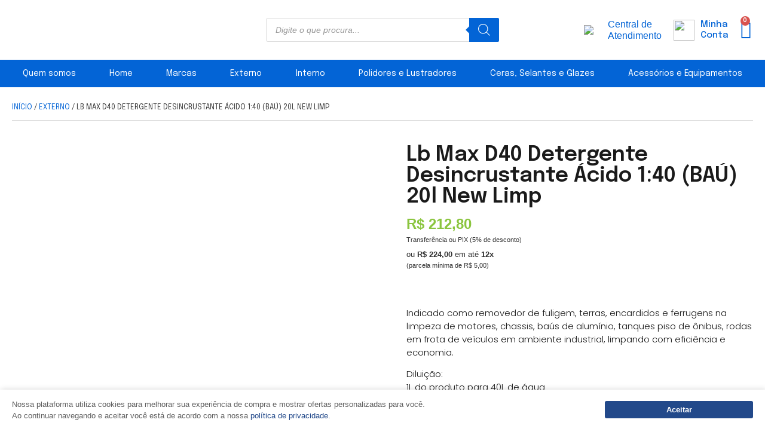

--- FILE ---
content_type: text/html; charset=UTF-8
request_url: https://provale.net.br/produto/lb-max-d40-detergente-desincrustante-acido-140-bau-20l-new-limp/
body_size: 63111
content:
<!doctype html>
<html lang="pt-BR">
<head>
	<meta charset="UTF-8">
	<meta name="viewport" content="width=device-width, initial-scale=1">
	<link rel="profile" href="https://gmpg.org/xfn/11">
	<meta name='robots' content='index, follow, max-image-preview:large, max-snippet:-1, max-video-preview:-1' />

	<!-- This site is optimized with the Yoast SEO plugin v26.6 - https://yoast.com/wordpress/plugins/seo/ -->
	<title>Lb Max D40 Detergente Desincrustante Ácido 1:40 (BAÚ) 20l New Limp - Provale - Auto Care</title>
	<link rel="canonical" href="https://provale.net.br/produto/lb-max-d40-detergente-desincrustante-acido-140-bau-20l-new-limp/" />
	<meta property="og:locale" content="pt_BR" />
	<meta property="og:type" content="article" />
	<meta property="og:title" content="Lb Max D40 Detergente Desincrustante Ácido 1:40 (BAÚ) 20l New Limp - Provale - Auto Care" />
	<meta property="og:description" content="Indicado como removedor de fuligem, terras, encardidos e ferrugens na limpeza de motores, chassis, baús de alumínio, tanques piso de ônibus, rodas em frota de veículos em ambiente industrial, limpando com eficiência e economia. Diluição: 1L do produto para 40L de água" />
	<meta property="og:url" content="https://provale.net.br/produto/lb-max-d40-detergente-desincrustante-acido-140-bau-20l-new-limp/" />
	<meta property="og:site_name" content="Provale - Auto Care" />
	<meta property="article:modified_time" content="2025-10-18T14:27:30+00:00" />
	<meta property="og:image" content="https://provale.net.br/wp-content/uploads/2024/04/08d09f5d60558ac7d8b68c87ff5de177.png" />
	<meta property="og:image:width" content="1000" />
	<meta property="og:image:height" content="1000" />
	<meta property="og:image:type" content="image/png" />
	<meta name="twitter:card" content="summary_large_image" />
	<script type="application/ld+json" class="yoast-schema-graph">{"@context":"https://schema.org","@graph":[{"@type":"WebPage","@id":"https://provale.net.br/produto/lb-max-d40-detergente-desincrustante-acido-140-bau-20l-new-limp/","url":"https://provale.net.br/produto/lb-max-d40-detergente-desincrustante-acido-140-bau-20l-new-limp/","name":"Lb Max D40 Detergente Desincrustante Ácido 1:40 (BAÚ) 20l New Limp - Provale - Auto Care","isPartOf":{"@id":"https://provale.net.br/#website"},"primaryImageOfPage":{"@id":"https://provale.net.br/produto/lb-max-d40-detergente-desincrustante-acido-140-bau-20l-new-limp/#primaryimage"},"image":{"@id":"https://provale.net.br/produto/lb-max-d40-detergente-desincrustante-acido-140-bau-20l-new-limp/#primaryimage"},"thumbnailUrl":"https://provale.net.br/wp-content/uploads/2024/04/08d09f5d60558ac7d8b68c87ff5de177.png","datePublished":"2024-04-16T20:42:02+00:00","dateModified":"2025-10-18T14:27:30+00:00","breadcrumb":{"@id":"https://provale.net.br/produto/lb-max-d40-detergente-desincrustante-acido-140-bau-20l-new-limp/#breadcrumb"},"inLanguage":"pt-BR","potentialAction":[{"@type":"ReadAction","target":["https://provale.net.br/produto/lb-max-d40-detergente-desincrustante-acido-140-bau-20l-new-limp/"]}]},{"@type":"ImageObject","inLanguage":"pt-BR","@id":"https://provale.net.br/produto/lb-max-d40-detergente-desincrustante-acido-140-bau-20l-new-limp/#primaryimage","url":"https://provale.net.br/wp-content/uploads/2024/04/08d09f5d60558ac7d8b68c87ff5de177.png","contentUrl":"https://provale.net.br/wp-content/uploads/2024/04/08d09f5d60558ac7d8b68c87ff5de177.png","width":1000,"height":1000},{"@type":"BreadcrumbList","@id":"https://provale.net.br/produto/lb-max-d40-detergente-desincrustante-acido-140-bau-20l-new-limp/#breadcrumb","itemListElement":[{"@type":"ListItem","position":1,"name":"Início","item":"https://provale.net.br/"},{"@type":"ListItem","position":2,"name":"Loja","item":"https://provale.net.br/?page_id=12"},{"@type":"ListItem","position":3,"name":"Lb Max D40 Detergente Desincrustante Ácido 1:40 (BAÚ) 20l New Limp"}]},{"@type":"WebSite","@id":"https://provale.net.br/#website","url":"https://provale.net.br/","name":"Provale - Auto Care","description":"Loja online de produtos para Car Care","publisher":{"@id":"https://provale.net.br/#organization"},"potentialAction":[{"@type":"SearchAction","target":{"@type":"EntryPoint","urlTemplate":"https://provale.net.br/?s={search_term_string}"},"query-input":{"@type":"PropertyValueSpecification","valueRequired":true,"valueName":"search_term_string"}}],"inLanguage":"pt-BR"},{"@type":"Organization","@id":"https://provale.net.br/#organization","name":"Provale","url":"https://provale.net.br/","logo":{"@type":"ImageObject","inLanguage":"pt-BR","@id":"https://provale.net.br/#/schema/logo/image/","url":"http://provale.net.br/wp-content/uploads/2022/05/logo-provale.png","contentUrl":"http://provale.net.br/wp-content/uploads/2022/05/logo-provale.png","width":350,"height":68,"caption":"Provale"},"image":{"@id":"https://provale.net.br/#/schema/logo/image/"}}]}</script>
	<!-- / Yoast SEO plugin. -->


<script type='application/javascript'  id='pys-version-script'>console.log('PixelYourSite Free version 11.1.5.2');</script>
<link rel='dns-prefetch' href='//www.googletagmanager.com' />
<link rel="alternate" type="application/rss+xml" title="Feed para Provale - Auto Care &raquo;" href="https://provale.net.br/feed/" />
<link rel="alternate" type="application/rss+xml" title="Feed de comentários para Provale - Auto Care &raquo;" href="https://provale.net.br/comments/feed/" />
<link rel="alternate" title="oEmbed (JSON)" type="application/json+oembed" href="https://provale.net.br/wp-json/oembed/1.0/embed?url=https%3A%2F%2Fprovale.net.br%2Fproduto%2Flb-max-d40-detergente-desincrustante-acido-140-bau-20l-new-limp%2F" />
<link rel="alternate" title="oEmbed (XML)" type="text/xml+oembed" href="https://provale.net.br/wp-json/oembed/1.0/embed?url=https%3A%2F%2Fprovale.net.br%2Fproduto%2Flb-max-d40-detergente-desincrustante-acido-140-bau-20l-new-limp%2F&#038;format=xml" />
<style id='wp-img-auto-sizes-contain-inline-css'>
img:is([sizes=auto i],[sizes^="auto," i]){contain-intrinsic-size:3000px 1500px}
/*# sourceURL=wp-img-auto-sizes-contain-inline-css */
</style>
<link rel='stylesheet' id='ht_ctc_main_css-css' href='https://provale.net.br/wp-content/plugins/click-to-chat-for-whatsapp/new/inc/assets/css/main.css?ver=4.35' media='all' />
<link rel='stylesheet' id='sbi_styles-css' href='https://provale.net.br/wp-content/plugins/instagram-feed/css/sbi-styles.min.css?ver=6.10.0' media='all' />
<link rel='stylesheet' id='dce-dynamic-visibility-style-css' href='https://provale.net.br/wp-content/plugins/dynamic-visibility-for-elementor/assets/css/dynamic-visibility.css?ver=6.0.1' media='all' />
<style id='wp-emoji-styles-inline-css'>

	img.wp-smiley, img.emoji {
		display: inline !important;
		border: none !important;
		box-shadow: none !important;
		height: 1em !important;
		width: 1em !important;
		margin: 0 0.07em !important;
		vertical-align: -0.1em !important;
		background: none !important;
		padding: 0 !important;
	}
/*# sourceURL=wp-emoji-styles-inline-css */
</style>
<link rel='stylesheet' id='wp-block-library-css' href='https://provale.net.br/wp-includes/css/dist/block-library/style.min.css?ver=6.9' media='all' />
<style id='global-styles-inline-css'>
:root{--wp--preset--aspect-ratio--square: 1;--wp--preset--aspect-ratio--4-3: 4/3;--wp--preset--aspect-ratio--3-4: 3/4;--wp--preset--aspect-ratio--3-2: 3/2;--wp--preset--aspect-ratio--2-3: 2/3;--wp--preset--aspect-ratio--16-9: 16/9;--wp--preset--aspect-ratio--9-16: 9/16;--wp--preset--color--black: #000000;--wp--preset--color--cyan-bluish-gray: #abb8c3;--wp--preset--color--white: #ffffff;--wp--preset--color--pale-pink: #f78da7;--wp--preset--color--vivid-red: #cf2e2e;--wp--preset--color--luminous-vivid-orange: #ff6900;--wp--preset--color--luminous-vivid-amber: #fcb900;--wp--preset--color--light-green-cyan: #7bdcb5;--wp--preset--color--vivid-green-cyan: #00d084;--wp--preset--color--pale-cyan-blue: #8ed1fc;--wp--preset--color--vivid-cyan-blue: #0693e3;--wp--preset--color--vivid-purple: #9b51e0;--wp--preset--gradient--vivid-cyan-blue-to-vivid-purple: linear-gradient(135deg,rgb(6,147,227) 0%,rgb(155,81,224) 100%);--wp--preset--gradient--light-green-cyan-to-vivid-green-cyan: linear-gradient(135deg,rgb(122,220,180) 0%,rgb(0,208,130) 100%);--wp--preset--gradient--luminous-vivid-amber-to-luminous-vivid-orange: linear-gradient(135deg,rgb(252,185,0) 0%,rgb(255,105,0) 100%);--wp--preset--gradient--luminous-vivid-orange-to-vivid-red: linear-gradient(135deg,rgb(255,105,0) 0%,rgb(207,46,46) 100%);--wp--preset--gradient--very-light-gray-to-cyan-bluish-gray: linear-gradient(135deg,rgb(238,238,238) 0%,rgb(169,184,195) 100%);--wp--preset--gradient--cool-to-warm-spectrum: linear-gradient(135deg,rgb(74,234,220) 0%,rgb(151,120,209) 20%,rgb(207,42,186) 40%,rgb(238,44,130) 60%,rgb(251,105,98) 80%,rgb(254,248,76) 100%);--wp--preset--gradient--blush-light-purple: linear-gradient(135deg,rgb(255,206,236) 0%,rgb(152,150,240) 100%);--wp--preset--gradient--blush-bordeaux: linear-gradient(135deg,rgb(254,205,165) 0%,rgb(254,45,45) 50%,rgb(107,0,62) 100%);--wp--preset--gradient--luminous-dusk: linear-gradient(135deg,rgb(255,203,112) 0%,rgb(199,81,192) 50%,rgb(65,88,208) 100%);--wp--preset--gradient--pale-ocean: linear-gradient(135deg,rgb(255,245,203) 0%,rgb(182,227,212) 50%,rgb(51,167,181) 100%);--wp--preset--gradient--electric-grass: linear-gradient(135deg,rgb(202,248,128) 0%,rgb(113,206,126) 100%);--wp--preset--gradient--midnight: linear-gradient(135deg,rgb(2,3,129) 0%,rgb(40,116,252) 100%);--wp--preset--font-size--small: 13px;--wp--preset--font-size--medium: 20px;--wp--preset--font-size--large: 36px;--wp--preset--font-size--x-large: 42px;--wp--preset--spacing--20: 0.44rem;--wp--preset--spacing--30: 0.67rem;--wp--preset--spacing--40: 1rem;--wp--preset--spacing--50: 1.5rem;--wp--preset--spacing--60: 2.25rem;--wp--preset--spacing--70: 3.38rem;--wp--preset--spacing--80: 5.06rem;--wp--preset--shadow--natural: 6px 6px 9px rgba(0, 0, 0, 0.2);--wp--preset--shadow--deep: 12px 12px 50px rgba(0, 0, 0, 0.4);--wp--preset--shadow--sharp: 6px 6px 0px rgba(0, 0, 0, 0.2);--wp--preset--shadow--outlined: 6px 6px 0px -3px rgb(255, 255, 255), 6px 6px rgb(0, 0, 0);--wp--preset--shadow--crisp: 6px 6px 0px rgb(0, 0, 0);}:root { --wp--style--global--content-size: 800px;--wp--style--global--wide-size: 1200px; }:where(body) { margin: 0; }.wp-site-blocks > .alignleft { float: left; margin-right: 2em; }.wp-site-blocks > .alignright { float: right; margin-left: 2em; }.wp-site-blocks > .aligncenter { justify-content: center; margin-left: auto; margin-right: auto; }:where(.wp-site-blocks) > * { margin-block-start: 24px; margin-block-end: 0; }:where(.wp-site-blocks) > :first-child { margin-block-start: 0; }:where(.wp-site-blocks) > :last-child { margin-block-end: 0; }:root { --wp--style--block-gap: 24px; }:root :where(.is-layout-flow) > :first-child{margin-block-start: 0;}:root :where(.is-layout-flow) > :last-child{margin-block-end: 0;}:root :where(.is-layout-flow) > *{margin-block-start: 24px;margin-block-end: 0;}:root :where(.is-layout-constrained) > :first-child{margin-block-start: 0;}:root :where(.is-layout-constrained) > :last-child{margin-block-end: 0;}:root :where(.is-layout-constrained) > *{margin-block-start: 24px;margin-block-end: 0;}:root :where(.is-layout-flex){gap: 24px;}:root :where(.is-layout-grid){gap: 24px;}.is-layout-flow > .alignleft{float: left;margin-inline-start: 0;margin-inline-end: 2em;}.is-layout-flow > .alignright{float: right;margin-inline-start: 2em;margin-inline-end: 0;}.is-layout-flow > .aligncenter{margin-left: auto !important;margin-right: auto !important;}.is-layout-constrained > .alignleft{float: left;margin-inline-start: 0;margin-inline-end: 2em;}.is-layout-constrained > .alignright{float: right;margin-inline-start: 2em;margin-inline-end: 0;}.is-layout-constrained > .aligncenter{margin-left: auto !important;margin-right: auto !important;}.is-layout-constrained > :where(:not(.alignleft):not(.alignright):not(.alignfull)){max-width: var(--wp--style--global--content-size);margin-left: auto !important;margin-right: auto !important;}.is-layout-constrained > .alignwide{max-width: var(--wp--style--global--wide-size);}body .is-layout-flex{display: flex;}.is-layout-flex{flex-wrap: wrap;align-items: center;}.is-layout-flex > :is(*, div){margin: 0;}body .is-layout-grid{display: grid;}.is-layout-grid > :is(*, div){margin: 0;}body{padding-top: 0px;padding-right: 0px;padding-bottom: 0px;padding-left: 0px;}a:where(:not(.wp-element-button)){text-decoration: underline;}:root :where(.wp-element-button, .wp-block-button__link){background-color: #32373c;border-width: 0;color: #fff;font-family: inherit;font-size: inherit;font-style: inherit;font-weight: inherit;letter-spacing: inherit;line-height: inherit;padding-top: calc(0.667em + 2px);padding-right: calc(1.333em + 2px);padding-bottom: calc(0.667em + 2px);padding-left: calc(1.333em + 2px);text-decoration: none;text-transform: inherit;}.has-black-color{color: var(--wp--preset--color--black) !important;}.has-cyan-bluish-gray-color{color: var(--wp--preset--color--cyan-bluish-gray) !important;}.has-white-color{color: var(--wp--preset--color--white) !important;}.has-pale-pink-color{color: var(--wp--preset--color--pale-pink) !important;}.has-vivid-red-color{color: var(--wp--preset--color--vivid-red) !important;}.has-luminous-vivid-orange-color{color: var(--wp--preset--color--luminous-vivid-orange) !important;}.has-luminous-vivid-amber-color{color: var(--wp--preset--color--luminous-vivid-amber) !important;}.has-light-green-cyan-color{color: var(--wp--preset--color--light-green-cyan) !important;}.has-vivid-green-cyan-color{color: var(--wp--preset--color--vivid-green-cyan) !important;}.has-pale-cyan-blue-color{color: var(--wp--preset--color--pale-cyan-blue) !important;}.has-vivid-cyan-blue-color{color: var(--wp--preset--color--vivid-cyan-blue) !important;}.has-vivid-purple-color{color: var(--wp--preset--color--vivid-purple) !important;}.has-black-background-color{background-color: var(--wp--preset--color--black) !important;}.has-cyan-bluish-gray-background-color{background-color: var(--wp--preset--color--cyan-bluish-gray) !important;}.has-white-background-color{background-color: var(--wp--preset--color--white) !important;}.has-pale-pink-background-color{background-color: var(--wp--preset--color--pale-pink) !important;}.has-vivid-red-background-color{background-color: var(--wp--preset--color--vivid-red) !important;}.has-luminous-vivid-orange-background-color{background-color: var(--wp--preset--color--luminous-vivid-orange) !important;}.has-luminous-vivid-amber-background-color{background-color: var(--wp--preset--color--luminous-vivid-amber) !important;}.has-light-green-cyan-background-color{background-color: var(--wp--preset--color--light-green-cyan) !important;}.has-vivid-green-cyan-background-color{background-color: var(--wp--preset--color--vivid-green-cyan) !important;}.has-pale-cyan-blue-background-color{background-color: var(--wp--preset--color--pale-cyan-blue) !important;}.has-vivid-cyan-blue-background-color{background-color: var(--wp--preset--color--vivid-cyan-blue) !important;}.has-vivid-purple-background-color{background-color: var(--wp--preset--color--vivid-purple) !important;}.has-black-border-color{border-color: var(--wp--preset--color--black) !important;}.has-cyan-bluish-gray-border-color{border-color: var(--wp--preset--color--cyan-bluish-gray) !important;}.has-white-border-color{border-color: var(--wp--preset--color--white) !important;}.has-pale-pink-border-color{border-color: var(--wp--preset--color--pale-pink) !important;}.has-vivid-red-border-color{border-color: var(--wp--preset--color--vivid-red) !important;}.has-luminous-vivid-orange-border-color{border-color: var(--wp--preset--color--luminous-vivid-orange) !important;}.has-luminous-vivid-amber-border-color{border-color: var(--wp--preset--color--luminous-vivid-amber) !important;}.has-light-green-cyan-border-color{border-color: var(--wp--preset--color--light-green-cyan) !important;}.has-vivid-green-cyan-border-color{border-color: var(--wp--preset--color--vivid-green-cyan) !important;}.has-pale-cyan-blue-border-color{border-color: var(--wp--preset--color--pale-cyan-blue) !important;}.has-vivid-cyan-blue-border-color{border-color: var(--wp--preset--color--vivid-cyan-blue) !important;}.has-vivid-purple-border-color{border-color: var(--wp--preset--color--vivid-purple) !important;}.has-vivid-cyan-blue-to-vivid-purple-gradient-background{background: var(--wp--preset--gradient--vivid-cyan-blue-to-vivid-purple) !important;}.has-light-green-cyan-to-vivid-green-cyan-gradient-background{background: var(--wp--preset--gradient--light-green-cyan-to-vivid-green-cyan) !important;}.has-luminous-vivid-amber-to-luminous-vivid-orange-gradient-background{background: var(--wp--preset--gradient--luminous-vivid-amber-to-luminous-vivid-orange) !important;}.has-luminous-vivid-orange-to-vivid-red-gradient-background{background: var(--wp--preset--gradient--luminous-vivid-orange-to-vivid-red) !important;}.has-very-light-gray-to-cyan-bluish-gray-gradient-background{background: var(--wp--preset--gradient--very-light-gray-to-cyan-bluish-gray) !important;}.has-cool-to-warm-spectrum-gradient-background{background: var(--wp--preset--gradient--cool-to-warm-spectrum) !important;}.has-blush-light-purple-gradient-background{background: var(--wp--preset--gradient--blush-light-purple) !important;}.has-blush-bordeaux-gradient-background{background: var(--wp--preset--gradient--blush-bordeaux) !important;}.has-luminous-dusk-gradient-background{background: var(--wp--preset--gradient--luminous-dusk) !important;}.has-pale-ocean-gradient-background{background: var(--wp--preset--gradient--pale-ocean) !important;}.has-electric-grass-gradient-background{background: var(--wp--preset--gradient--electric-grass) !important;}.has-midnight-gradient-background{background: var(--wp--preset--gradient--midnight) !important;}.has-small-font-size{font-size: var(--wp--preset--font-size--small) !important;}.has-medium-font-size{font-size: var(--wp--preset--font-size--medium) !important;}.has-large-font-size{font-size: var(--wp--preset--font-size--large) !important;}.has-x-large-font-size{font-size: var(--wp--preset--font-size--x-large) !important;}
:root :where(.wp-block-pullquote){font-size: 1.5em;line-height: 1.6;}
/*# sourceURL=global-styles-inline-css */
</style>
<link rel='stylesheet' id='cookie-notice-css-css' href='https://provale.net.br/wp-content/plugins/cookies-notice/style.css?ver=6.9' media='all' />
<link rel='stylesheet' id='photoswipe-css' href='https://provale.net.br/wp-content/plugins/woocommerce/assets/css/photoswipe/photoswipe.min.css?ver=10.4.3' media='all' />
<link rel='stylesheet' id='photoswipe-default-skin-css' href='https://provale.net.br/wp-content/plugins/woocommerce/assets/css/photoswipe/default-skin/default-skin.min.css?ver=10.4.3' media='all' />
<link rel='stylesheet' id='woocommerce-layout-css' href='https://provale.net.br/wp-content/plugins/woocommerce/assets/css/woocommerce-layout.css?ver=10.4.3' media='all' />
<link rel='stylesheet' id='woocommerce-smallscreen-css' href='https://provale.net.br/wp-content/plugins/woocommerce/assets/css/woocommerce-smallscreen.css?ver=10.4.3' media='only screen and (max-width: 768px)' />
<link rel='stylesheet' id='woocommerce-general-css' href='https://provale.net.br/wp-content/plugins/woocommerce/assets/css/woocommerce.css?ver=10.4.3' media='all' />
<style id='woocommerce-inline-inline-css'>
.woocommerce form .form-row .required { visibility: visible; }
/*# sourceURL=woocommerce-inline-inline-css */
</style>
<link rel='stylesheet' id='dgwt-wcas-style-css' href='https://provale.net.br/wp-content/plugins/ajax-search-for-woocommerce/assets/css/style.min.css?ver=1.32.2' media='all' />
<link rel='stylesheet' id='brand-grid-css' href='https://provale.net.br/wp-content/themes/hello-theme-child-master/assets/css/brand-grid.css?ver=6.9' media='all' />
<link rel='stylesheet' id='custom-menu-dropdown-css' href='https://provale.net.br/wp-content/themes/hello-theme-child-master/assets/css/menu-dropdown.css?ver=6.9' media='all' />
<link rel='stylesheet' id='hello-elementor-css' href='https://provale.net.br/wp-content/themes/hello-elementor/assets/css/reset.css?ver=3.4.5' media='all' />
<link rel='stylesheet' id='hello-elementor-theme-style-css' href='https://provale.net.br/wp-content/themes/hello-elementor/assets/css/theme.css?ver=3.4.5' media='all' />
<link rel='stylesheet' id='hello-elementor-header-footer-css' href='https://provale.net.br/wp-content/themes/hello-elementor/assets/css/header-footer.css?ver=3.4.5' media='all' />
<link rel='stylesheet' id='elementor-frontend-css' href='https://provale.net.br/wp-content/plugins/elementor/assets/css/frontend.min.css?ver=3.33.4' media='all' />
<link rel='stylesheet' id='widget-image-css' href='https://provale.net.br/wp-content/plugins/elementor/assets/css/widget-image.min.css?ver=3.33.4' media='all' />
<link rel='stylesheet' id='widget-nav-menu-css' href='https://provale.net.br/wp-content/plugins/elementor-pro/assets/css/widget-nav-menu.min.css?ver=3.33.2' media='all' />
<link rel='stylesheet' id='widget-woocommerce-menu-cart-css' href='https://provale.net.br/wp-content/plugins/elementor-pro/assets/css/widget-woocommerce-menu-cart.min.css?ver=3.33.2' media='all' />
<link rel='stylesheet' id='widget-heading-css' href='https://provale.net.br/wp-content/plugins/elementor/assets/css/widget-heading.min.css?ver=3.33.4' media='all' />
<link rel='stylesheet' id='widget-form-css' href='https://provale.net.br/wp-content/plugins/elementor-pro/assets/css/widget-form.min.css?ver=3.33.2' media='all' />
<link rel='stylesheet' id='widget-social-icons-css' href='https://provale.net.br/wp-content/plugins/elementor/assets/css/widget-social-icons.min.css?ver=3.33.4' media='all' />
<link rel='stylesheet' id='e-apple-webkit-css' href='https://provale.net.br/wp-content/plugins/elementor/assets/css/conditionals/apple-webkit.min.css?ver=3.33.4' media='all' />
<link rel='stylesheet' id='widget-icon-list-css' href='https://provale.net.br/wp-content/plugins/elementor/assets/css/widget-icon-list.min.css?ver=3.33.4' media='all' />
<link rel='stylesheet' id='widget-woocommerce-product-images-css' href='https://provale.net.br/wp-content/plugins/elementor-pro/assets/css/widget-woocommerce-product-images.min.css?ver=3.33.2' media='all' />
<link rel='stylesheet' id='widget-woocommerce-product-add-to-cart-css' href='https://provale.net.br/wp-content/plugins/elementor-pro/assets/css/widget-woocommerce-product-add-to-cart.min.css?ver=3.33.2' media='all' />
<link rel='stylesheet' id='widget-share-buttons-css' href='https://provale.net.br/wp-content/plugins/elementor-pro/assets/css/widget-share-buttons.min.css?ver=3.33.2' media='all' />
<link rel='stylesheet' id='elementor-icons-shared-0-css' href='https://provale.net.br/wp-content/plugins/elementor/assets/lib/font-awesome/css/fontawesome.min.css?ver=5.15.3' media='all' />
<link rel='stylesheet' id='elementor-icons-fa-solid-css' href='https://provale.net.br/wp-content/plugins/elementor/assets/lib/font-awesome/css/solid.min.css?ver=5.15.3' media='all' />
<link rel='stylesheet' id='elementor-icons-fa-brands-css' href='https://provale.net.br/wp-content/plugins/elementor/assets/lib/font-awesome/css/brands.min.css?ver=5.15.3' media='all' />
<link rel='stylesheet' id='swiper-css' href='https://provale.net.br/wp-content/plugins/elementor/assets/lib/swiper/v8/css/swiper.min.css?ver=8.4.5' media='all' />
<link rel='stylesheet' id='e-swiper-css' href='https://provale.net.br/wp-content/plugins/elementor/assets/css/conditionals/e-swiper.min.css?ver=3.33.4' media='all' />
<link rel='stylesheet' id='widget-loop-common-css' href='https://provale.net.br/wp-content/plugins/elementor-pro/assets/css/widget-loop-common.min.css?ver=3.33.2' media='all' />
<link rel='stylesheet' id='widget-loop-carousel-css' href='https://provale.net.br/wp-content/plugins/elementor-pro/assets/css/widget-loop-carousel.min.css?ver=3.33.2' media='all' />
<link rel='stylesheet' id='elementor-icons-css' href='https://provale.net.br/wp-content/plugins/elementor/assets/lib/eicons/css/elementor-icons.min.css?ver=5.44.0' media='all' />
<link rel='stylesheet' id='elementor-post-5-css' href='https://provale.net.br/wp-content/uploads/elementor/css/post-5.css?ver=1768272637' media='all' />
<link rel='stylesheet' id='sbistyles-css' href='https://provale.net.br/wp-content/plugins/instagram-feed/css/sbi-styles.min.css?ver=6.10.0' media='all' />
<link rel='stylesheet' id='elementor-post-30-css' href='https://provale.net.br/wp-content/uploads/elementor/css/post-30.css?ver=1768272637' media='all' />
<link rel='stylesheet' id='elementor-post-271-css' href='https://provale.net.br/wp-content/uploads/elementor/css/post-271.css?ver=1768272637' media='all' />
<link rel='stylesheet' id='elementor-post-2294-css' href='https://provale.net.br/wp-content/uploads/elementor/css/post-2294.css?ver=1768272773' media='all' />
<link rel='stylesheet' id='masterslider-style-main-css' href='https://provale.net.br/wp-content/plugins/lazyslider//assets/css/masterslider.main.min.css' media='all' />
<link rel='stylesheet' id='masterslider-style-custom-css' href='https://provale.net.br/wp-content/plugins/lazyslider//assets/css/masterslider.custom.css' media='all' />
<link rel='stylesheet' id='awcfe-frontend-css' href='https://provale.net.br/wp-content/plugins/checkout-field-editor-and-manager-for-woocommerce/assets/css/frontend.css?ver=3.0.1' media='all' />
<link rel='stylesheet' id='hello-elementor-child-style-css' href='https://provale.net.br/wp-content/themes/hello-theme-child-master/style.css?ver=2.0.0' media='all' />
<link rel='stylesheet' id='woo-better-product-custom-postcode-css' href='https://provale.net.br/wp-content/plugins/woo-better-shipping-calculator-for-brazil/Admin/cssCompiled/WcBetterShippingCalculatorForBrazilAdminCustomPostcode.COMPILED.css?ver=4.6.0' media='all' />
<link rel='stylesheet' id='elementor-gf-epilogue-css' href='https://fonts.googleapis.com/css?family=Epilogue:100,100italic,200,200italic,300,300italic,400,400italic,500,500italic,600,600italic,700,700italic,800,800italic,900,900italic&#038;display=auto' media='all' />
<link rel='stylesheet' id='elementor-gf-playball-css' href='https://fonts.googleapis.com/css?family=Playball:100,100italic,200,200italic,300,300italic,400,400italic,500,500italic,600,600italic,700,700italic,800,800italic,900,900italic&#038;display=auto' media='all' />
<link rel='stylesheet' id='elementor-gf-poppins-css' href='https://fonts.googleapis.com/css?family=Poppins:100,100italic,200,200italic,300,300italic,400,400italic,500,500italic,600,600italic,700,700italic,800,800italic,900,900italic&#038;display=auto' media='all' />
<script id="jquery-core-js-extra">
var pysFacebookRest = {"restApiUrl":"https://provale.net.br/wp-json/pys-facebook/v1/event","debug":""};
//# sourceURL=jquery-core-js-extra
</script>
<script src="https://provale.net.br/wp-includes/js/jquery/jquery.min.js?ver=3.7.1" id="jquery-core-js"></script>
<script src="https://provale.net.br/wp-includes/js/jquery/jquery-migrate.min.js?ver=3.4.1" id="jquery-migrate-js"></script>
<script src="https://provale.net.br/wp-content/plugins/woocommerce/assets/js/zoom/jquery.zoom.min.js?ver=1.7.21-wc.10.4.3" id="wc-zoom-js" defer data-wp-strategy="defer"></script>
<script src="https://provale.net.br/wp-content/plugins/woocommerce/assets/js/flexslider/jquery.flexslider.min.js?ver=2.7.2-wc.10.4.3" id="wc-flexslider-js" defer data-wp-strategy="defer"></script>
<script src="https://provale.net.br/wp-content/plugins/woocommerce/assets/js/photoswipe/photoswipe.min.js?ver=4.1.1-wc.10.4.3" id="wc-photoswipe-js" defer data-wp-strategy="defer"></script>
<script src="https://provale.net.br/wp-content/plugins/woocommerce/assets/js/photoswipe/photoswipe-ui-default.min.js?ver=4.1.1-wc.10.4.3" id="wc-photoswipe-ui-default-js" defer data-wp-strategy="defer"></script>
<script id="wc-single-product-js-extra">
var wc_single_product_params = {"i18n_required_rating_text":"Selecione uma classifica\u00e7\u00e3o","i18n_rating_options":["1 de 5 estrelas","2 de 5 estrelas","3 de 5 estrelas","4 de 5 estrelas","5 de 5 estrelas"],"i18n_product_gallery_trigger_text":"Ver galeria de imagens em tela cheia","review_rating_required":"yes","flexslider":{"rtl":false,"animation":"slide","smoothHeight":true,"directionNav":false,"controlNav":"thumbnails","slideshow":false,"animationSpeed":500,"animationLoop":false,"allowOneSlide":false},"zoom_enabled":"1","zoom_options":[],"photoswipe_enabled":"1","photoswipe_options":{"shareEl":false,"closeOnScroll":false,"history":false,"hideAnimationDuration":0,"showAnimationDuration":0},"flexslider_enabled":"1"};
//# sourceURL=wc-single-product-js-extra
</script>
<script src="https://provale.net.br/wp-content/plugins/woocommerce/assets/js/frontend/single-product.min.js?ver=10.4.3" id="wc-single-product-js" defer data-wp-strategy="defer"></script>
<script src="https://provale.net.br/wp-content/plugins/woocommerce/assets/js/jquery-blockui/jquery.blockUI.min.js?ver=2.7.0-wc.10.4.3" id="wc-jquery-blockui-js" data-wp-strategy="defer"></script>
<script src="https://provale.net.br/wp-content/plugins/woocommerce/assets/js/js-cookie/js.cookie.min.js?ver=2.1.4-wc.10.4.3" id="wc-js-cookie-js" data-wp-strategy="defer"></script>
<script src="https://provale.net.br/wp-content/plugins/melhor-envio-cotacao/assets/js/shipping-product-page.js?ver=6.9" id="produto-js"></script>
<script src="https://provale.net.br/wp-content/plugins/melhor-envio-cotacao/assets/js/shipping-product-page-variacao.js?ver=6.9" id="produto-variacao-js"></script>
<script src="https://provale.net.br/wp-content/plugins/melhor-envio-cotacao/assets/js/calculator.js?ver=6.9" id="calculator-js"></script>
<script id="wp-nonce-melhor-evio-wp-api-js-after">
var wpApiSettingsMelhorEnvio = {"nonce_configs":"53d4408a47","nonce_orders":"86b25418fc","nonce_tokens":"4be43f5856","nonce_users":"b9658a5747"};
//# sourceURL=wp-nonce-melhor-evio-wp-api-js-after
</script>
<script src="https://provale.net.br/wp-content/plugins/pixelyoursite/dist/scripts/jquery.bind-first-0.2.3.min.js?ver=0.2.3" id="jquery-bind-first-js"></script>
<script src="https://provale.net.br/wp-content/plugins/pixelyoursite/dist/scripts/js.cookie-2.1.3.min.js?ver=2.1.3" id="js-cookie-pys-js"></script>
<script src="https://provale.net.br/wp-content/plugins/pixelyoursite/dist/scripts/tld.min.js?ver=2.3.1" id="js-tld-js"></script>
<script id="pys-js-extra">
var pysOptions = {"staticEvents":{"facebook":{"woo_view_content":[{"delay":0,"type":"static","name":"ViewContent","pixelIds":["559749529041590"],"eventID":"d1d2393b-c43a-40cb-9a75-bc20568a67a3","params":{"content_ids":["11725"],"content_type":"product","tags":"\u00c1cido, D40, Desincrustante, Detergente, Lb, Limp, Max, New","content_name":"Lb Max D40 Detergente Desincrustante \u00c1cido 1:40 (BA\u00da) 20l New Limp","category_name":"Externo","value":"224","currency":"BRL","contents":[{"id":"11725","quantity":1}],"product_price":"224","page_title":"Lb Max D40 Detergente Desincrustante \u00c1cido 1:40 (BA\u00da) 20l New Limp","post_type":"product","post_id":11725,"plugin":"PixelYourSite","user_role":"guest","event_url":"provale.net.br/produto/lb-max-d40-detergente-desincrustante-acido-140-bau-20l-new-limp/"},"e_id":"woo_view_content","ids":[],"hasTimeWindow":false,"timeWindow":0,"woo_order":"","edd_order":""}],"init_event":[{"delay":0,"type":"static","ajaxFire":false,"name":"PageView","pixelIds":["559749529041590"],"eventID":"e9195a51-8e28-45ae-b294-7402a3745c10","params":{"page_title":"Lb Max D40 Detergente Desincrustante \u00c1cido 1:40 (BA\u00da) 20l New Limp","post_type":"product","post_id":11725,"plugin":"PixelYourSite","user_role":"guest","event_url":"provale.net.br/produto/lb-max-d40-detergente-desincrustante-acido-140-bau-20l-new-limp/"},"e_id":"init_event","ids":[],"hasTimeWindow":false,"timeWindow":0,"woo_order":"","edd_order":""}]}},"dynamicEvents":[],"triggerEvents":[],"triggerEventTypes":[],"facebook":{"pixelIds":["559749529041590"],"advancedMatching":{"external_id":"cdfceacdecfabdbfccdbcbe"},"advancedMatchingEnabled":true,"removeMetadata":false,"wooVariableAsSimple":false,"serverApiEnabled":true,"wooCRSendFromServer":false,"send_external_id":null,"enabled_medical":false,"do_not_track_medical_param":["event_url","post_title","page_title","landing_page","content_name","categories","category_name","tags"],"meta_ldu":false},"debug":"","siteUrl":"https://provale.net.br","ajaxUrl":"https://provale.net.br/wp-admin/admin-ajax.php","ajax_event":"dd78fe110c","enable_remove_download_url_param":"1","cookie_duration":"7","last_visit_duration":"60","enable_success_send_form":"","ajaxForServerEvent":"1","ajaxForServerStaticEvent":"1","useSendBeacon":"1","send_external_id":"1","external_id_expire":"180","track_cookie_for_subdomains":"1","google_consent_mode":"1","gdpr":{"ajax_enabled":false,"all_disabled_by_api":false,"facebook_disabled_by_api":false,"analytics_disabled_by_api":false,"google_ads_disabled_by_api":false,"pinterest_disabled_by_api":false,"bing_disabled_by_api":false,"reddit_disabled_by_api":false,"externalID_disabled_by_api":false,"facebook_prior_consent_enabled":true,"analytics_prior_consent_enabled":true,"google_ads_prior_consent_enabled":null,"pinterest_prior_consent_enabled":true,"bing_prior_consent_enabled":true,"cookiebot_integration_enabled":false,"cookiebot_facebook_consent_category":"marketing","cookiebot_analytics_consent_category":"statistics","cookiebot_tiktok_consent_category":"marketing","cookiebot_google_ads_consent_category":"marketing","cookiebot_pinterest_consent_category":"marketing","cookiebot_bing_consent_category":"marketing","consent_magic_integration_enabled":false,"real_cookie_banner_integration_enabled":false,"cookie_notice_integration_enabled":false,"cookie_law_info_integration_enabled":false,"analytics_storage":{"enabled":true,"value":"granted","filter":false},"ad_storage":{"enabled":true,"value":"granted","filter":false},"ad_user_data":{"enabled":true,"value":"granted","filter":false},"ad_personalization":{"enabled":true,"value":"granted","filter":false}},"cookie":{"disabled_all_cookie":false,"disabled_start_session_cookie":false,"disabled_advanced_form_data_cookie":false,"disabled_landing_page_cookie":false,"disabled_first_visit_cookie":false,"disabled_trafficsource_cookie":false,"disabled_utmTerms_cookie":false,"disabled_utmId_cookie":false},"tracking_analytics":{"TrafficSource":"direct","TrafficLanding":"undefined","TrafficUtms":[],"TrafficUtmsId":[]},"GATags":{"ga_datalayer_type":"default","ga_datalayer_name":"dataLayerPYS"},"woo":{"enabled":true,"enabled_save_data_to_orders":true,"addToCartOnButtonEnabled":true,"addToCartOnButtonValueEnabled":true,"addToCartOnButtonValueOption":"price","singleProductId":11725,"removeFromCartSelector":"form.woocommerce-cart-form .remove","addToCartCatchMethod":"add_cart_hook","is_order_received_page":false,"containOrderId":false},"edd":{"enabled":false},"cache_bypass":"1769071474"};
//# sourceURL=pys-js-extra
</script>
<script src="https://provale.net.br/wp-content/plugins/pixelyoursite/dist/scripts/public.js?ver=11.1.5.2" id="pys-js"></script>

<!-- Snippet da etiqueta do Google (gtag.js) adicionado pelo Site Kit -->
<!-- Snippet do Google Análises adicionado pelo Site Kit -->
<script src="https://www.googletagmanager.com/gtag/js?id=GT-WKP78M35" id="google_gtagjs-js" async></script>
<script id="google_gtagjs-js-after">
window.dataLayer = window.dataLayer || [];function gtag(){dataLayer.push(arguments);}
gtag("set","linker",{"domains":["provale.net.br"]});
gtag("js", new Date());
gtag("set", "developer_id.dZTNiMT", true);
gtag("config", "GT-WKP78M35");
 window._googlesitekit = window._googlesitekit || {}; window._googlesitekit.throttledEvents = []; window._googlesitekit.gtagEvent = (name, data) => { var key = JSON.stringify( { name, data } ); if ( !! window._googlesitekit.throttledEvents[ key ] ) { return; } window._googlesitekit.throttledEvents[ key ] = true; setTimeout( () => { delete window._googlesitekit.throttledEvents[ key ]; }, 5 ); gtag( "event", name, { ...data, event_source: "site-kit" } ); }; 
//# sourceURL=google_gtagjs-js-after
</script>
<link rel="https://api.w.org/" href="https://provale.net.br/wp-json/" /><link rel="alternate" title="JSON" type="application/json" href="https://provale.net.br/wp-json/wp/v2/product/11725" /><link rel="EditURI" type="application/rsd+xml" title="RSD" href="https://provale.net.br/xmlrpc.php?rsd" />
<meta name="generator" content="WordPress 6.9" />
<meta name="generator" content="WooCommerce 10.4.3" />
<link rel='shortlink' href='https://provale.net.br/?p=11725' />
<meta name="generator" content="Site Kit by Google 1.170.0" />		<style>
			.dgwt-wcas-ico-magnifier,.dgwt-wcas-ico-magnifier-handler{max-width:20px}.dgwt-wcas-search-wrapp{max-width:600px}.dgwt-wcas-search-wrapp .dgwt-wcas-sf-wrapp .dgwt-wcas-search-submit::before{border-color:transparent #0364d6}.dgwt-wcas-search-wrapp .dgwt-wcas-sf-wrapp .dgwt-wcas-search-submit:hover::before,.dgwt-wcas-search-wrapp .dgwt-wcas-sf-wrapp .dgwt-wcas-search-submit:focus::before{border-right-color:#0364d6}.dgwt-wcas-search-wrapp .dgwt-wcas-sf-wrapp .dgwt-wcas-search-submit,.dgwt-wcas-om-bar .dgwt-wcas-om-return{background-color:#0364d6}.dgwt-wcas-search-wrapp .dgwt-wcas-ico-magnifier,.dgwt-wcas-search-wrapp .dgwt-wcas-sf-wrapp .dgwt-wcas-search-submit svg path,.dgwt-wcas-om-bar .dgwt-wcas-om-return svg path{}		</style>
		<meta name="facebook-domain-verification" content="wah10zg3e31botjd21qgplulygslco" />	<noscript><style>.woocommerce-product-gallery{ opacity: 1 !important; }</style></noscript>
	
<!-- Meta-etiquetas do Google AdSense adicionado pelo Site Kit -->
<meta name="google-adsense-platform-account" content="ca-host-pub-2644536267352236">
<meta name="google-adsense-platform-domain" content="sitekit.withgoogle.com">
<!-- Fim das meta-etiquetas do Google AdSense adicionado pelo Site Kit -->
<meta name="generator" content="Elementor 3.33.4; features: additional_custom_breakpoints; settings: css_print_method-external, google_font-enabled, font_display-auto">
<!-- Global site tag (gtag.js) - Google Analytics --> <script async src="https://www.googletagmanager.com/gtag/js?id=UA-230967455-1"> </script> <script> window.dataLayer = window.dataLayer || []; function gtag(){dataLayer.push(arguments);} gtag('js', new Date()); gtag('config', 'UA-230967455-1'); </script>

<!-- Facebook Pixel Code -->
<script>
!function(f,b,e,v,n,t,s)
{if(f.fbq)return;n=f.fbq=function(){n.callMethod?
n.callMethod.apply(n,arguments):n.queue.push(arguments)};
if(!f._fbq)f._fbq=n;n.push=n;n.loaded=!0;n.version='2.0';
n.queue=[];t=b.createElement(e);t.async=!0;
t.src=v;s=b.getElementsByTagName(e)[0];
s.parentNode.insertBefore(t,s)}(window,document,'script',
'https://connect.facebook.net/en_US/fbevents.js');
 
fbq('init', '559749529041590');
fbq('track', 'PageView');
</script>
<noscript>
<img height="1" width="1"
src="https://www.facebook.com/tr?id=559749529041590&ev=PageView
&noscript=1"/>
</noscript>
<!-- End Facebook Pixel Code -->
			<style>
				.e-con.e-parent:nth-of-type(n+4):not(.e-lazyloaded):not(.e-no-lazyload),
				.e-con.e-parent:nth-of-type(n+4):not(.e-lazyloaded):not(.e-no-lazyload) * {
					background-image: none !important;
				}
				@media screen and (max-height: 1024px) {
					.e-con.e-parent:nth-of-type(n+3):not(.e-lazyloaded):not(.e-no-lazyload),
					.e-con.e-parent:nth-of-type(n+3):not(.e-lazyloaded):not(.e-no-lazyload) * {
						background-image: none !important;
					}
				}
				@media screen and (max-height: 640px) {
					.e-con.e-parent:nth-of-type(n+2):not(.e-lazyloaded):not(.e-no-lazyload),
					.e-con.e-parent:nth-of-type(n+2):not(.e-lazyloaded):not(.e-no-lazyload) * {
						background-image: none !important;
					}
				}
			</style>
			
<script>
    function setCookie(cname, cvalue, exdays) {
        var d = new Date();
        d.setTime(d.getTime() + (exdays * 24 * 60 * 60 * 1000));
        var expires = "expires=" + d.toUTCString();
        document.cookie = cname + "=" + cvalue + ";" + expires + ";path=/";
    }

    function getCookie(cname) {
        var name = cname + "=";
        var decodedCookie = decodeURIComponent(document.cookie);
        var ca = decodedCookie.split(';');
        for (var i = 0; i < ca.length; i++) {
            var c = ca[i];
            while (c.charAt(0) == ' ') {
                c = c.substring(1);
            }
            if (c.indexOf(name) == 0) {
                return c.substring(name.length, c.length);
            }
        }
        return "";
    }

    function hideCookieNotice() {
        setCookie('cookieNotice', 'accepted', 30);
        document.getElementById('cookie-notice').style.display = 'none';
    }

    window.onload = function () {
        var cookieNotice = getCookie('cookieNotice');
        if (cookieNotice == '') {
            document.getElementById('cookie-notice').style.display = 'block';
        }
    };
</script>

<link rel="icon" href="https://provale.net.br/wp-content/uploads/2022/05/favicon-64x64.png" sizes="32x32" />
<link rel="icon" href="https://provale.net.br/wp-content/uploads/2022/05/favicon.png" sizes="192x192" />
<link rel="apple-touch-icon" href="https://provale.net.br/wp-content/uploads/2022/05/favicon.png" />
<meta name="msapplication-TileImage" content="https://provale.net.br/wp-content/uploads/2022/05/favicon.png" />
		<style id="wp-custom-css">
			a {
	color: #0364d6;
}

.bold {
	font-weight: bold;
}

#billing_inscricao_estadual_isento_field {
	display:none;
	padding: 40px 0 15px
}


#billing_first_name_field {
	clear:left;
}

.tax-pa_marca .filtro-marcas {
	display:none;
}

/* Header */
.jet-mega-menu-mega-container__inner {
	background-color: #fff0 !important;
}

.a-vista {
    text-align: left;
    font-size: 11px;
}

.a-vista bdi {
		color: #8bc53f;
    font-size: 24px;
    font-weight: 700;
}

.parcelado {
    line-height: 1.4;
    margin-top: 8px;
    font-size: 13px;
		margin-bottom: 20px;
}

.parcelado .parcela {
    font-size: 11px;	
}

.order-total {
	font-size: 19px;
}

.e-coupon-anchor-description,
.elementor-14 .elementor-element.elementor-element-275cd16 .e-description {
	display:none !important;
}

#billing_address_2_field {
		width: 48% !important;
		margin-bottom: 12px !important;
}

#billing_address_2_field .screen-reader-text {
		top: 0;
    width: auto !important;
    height: auto !important;
    position: relative !important;
    color: #333 !important;
    clip: initial;
    -webkit-clip-path: initial;
    clip-path: initial;
    margin-bottom: 1px !important;
}

.perso-icon img {
	  width: 35px;
    height: 35px;
    margin-right: 10px;
}

.perso-icon .jet-mega-menu-item__label {
	display: flex;
}

#billing_address_2_field {
	width: 100%;
}

/*
.woocommerce-shipping-fields {
	display: none;
}
*/

/* Carrocel home */
.single_add_to_cart_button {
	width: 100%;
}
.listagem .single_add_to_cart_button{
	margin-left: 0px !important;
}

.listagem .elementor-widget-woocommerce-product-add-to-cart .quantity, .woocommerce div.product .listagem form.cart::before, .listagem .single_add_to_cart_button .button .alt .added {
	display: none !important;
}

.listagem .added_to_cart  {
	display: none !important;
}

/* Filtros listagem */
.wpc-filter-set-widget-title h5 {
	font-family:'epilogue';
	text-transform: uppercase;
	font-size: 15px;
	font-weight: 700;
}

.widget-title {
	font-family:'epilogue';
	font-size: 20px;
	font-weight: 500;
	margin-bottom: 10px;
}

.wpc-posts-found p {
	display:none;
}

.wpc-term-item-content-wrapper label {
	font-family:'epilogue';
	font-size: 15px;
	font-weight: 300;
}

.wpc-term-item-content-wrapper label a {
	color: #000 !important;
}

/* Preço Interna de Produto */
.em-interna .custom-price-display{
	font-size: 15px;
	font-family: 'Epilogue', sans-serif;
	font-weight: 500;
	color: #1A1A1A;
}

.em-interna .custom-price-display .reg-price {
	font-size: 20px;
	font-family: 'Epilogue', sans-serif;
	font-weight: 800;
	line-height: 1em;
	color: #ff3e3e;
}

.em-interna .custom-price-display .sale-price, .em-interna .custom-price-display .normal-price {
	font-size: 35px;
	font-family: 'Epilogue', sans-serif;
	font-weight: 800;
	color: #001E8A;
	line-height: 1em;
  margin-bottom: 5px;
}

.em-interna .price-parc {
	font-weight: bold;
	color: #001E8A;
}

/* Preço Listing */
.em-listing .custom-price-display{
	font-size: 11px ;
	font-family: 'Epilogue', sans-serif;
	font-weight: 500;
	color: #1A1A1A;
	text-align: center;
	margin: 10px 0px;
}

.em-listing .custom-price-display .reg-price {
	font-size: 15px;
	font-family: 'Epilogue', sans-serif;
	font-weight: 800;
	line-height: 1em;
	color: #ff3e3e;
}

.em-listing .custom-price-display .sale-price, .em-listing .custom-price-display .normal-price {
	font-size: 20px;
	font-family: 'Epilogue', sans-serif;
	font-weight: 800;
	color: #8bc34a;
	line-height: 1em;
}

.em-listing .price-parc {
	font-weight: bold;
}

.preco-de {
	display: block;
	color: #aeaeae;
  font-size: 16px;
  font-weight: 700;
	margin-bottom: -10px;
}

.preco-por {
	font-size: 16px;
  font-weight: 700;
  color: #8bc53f;
}

/* Estoque */
.listagem .in-stock {
	display: none;
}

.listagem .out-of-stock {
	text-align: center;
}

/* Checkout */
.optional {
	display: none !important;
}

/* Shipping */
.woocommerce-shipping-totals th {
	width: 40% !important;
}

/* Carrinho ajax */
.xoo-wsc-ft-buttons-cont a {
	font-family: 'epilogue' !important;
	font-weight: 600;
}

.jet-mega-menu.jet-mega-menu--layout-horizontal .jet-mega-menu-mega-container__inner {
	padding:0;
}

.elementor-widget-woocommerce-checkout-page .woocommerce #customer_details #billing_address_1_field, .elementor-widget-woocommerce-checkout-page .woocommerce .e-coupon-box #billing_address_1_field, .elementor-widget-woocommerce-checkout-page .woocommerce .e-woocommerce-login-anchor #billing_address_1_field {
	    margin-bottom: 12px;
}

.preco-sob-consulta {
	display:none !important;
}

.Preco-sob-Consulta .preco-sob-consulta {
	display:block !important;
}

.Preco-sob-Consulta .preco {
		display:none !important;
}

.elementor-widget-woocommerce-cart .woocommerce table.cart img {
		max-height: 60px;
    width: auto;
    display: block;
    margin: 0 auto;
}

/* Rodapé */
#rodape-style ul {
	list-style: none !important;
}

.elementor-widget-container .elementor-icon-list-items {
	list-style:none;
}

@media (max-width: 520px) {
	.elementor-menu-cart__toggle_button {
		padding: 0px !important;
	}
	.elementor-menu-cart__wrapper {
		max-width: 20px !important;
	}
	.jet-mega-menu-item__inner {
		padding: 0xp;
	}
	.perso-icon img {
			width: 25px;
			height: 25px;
	}
	.jet-mega-menu.jet-mega-menu--layout-dropdown {
    min-width: 40px !important;
	}
	.jet-mega-menu.jet-mega-menu--layout-dropdown .jet-mega-menu-mega-container__inner {
		padding: 0px !important;
	}
	.list-marca h3 {
    font-size: 13px !important;
    font-weight: 500 !important;
	}
	#rodape-style li {
		text-align: center !important;
		margin: 0px auto !important;
	}
}

.swiper.elementor-loop-container a.add_to_cart_button, .archive .elementor-grid .add_to_cart_button {
	margin: 0px !important;
}		</style>
		
		<!-- Global site tag (gtag.js) - Google Ads: AW-17848473730 - Google for WooCommerce -->
		<script async src="https://www.googletagmanager.com/gtag/js?id=AW-17848473730"></script>
		<script>
			window.dataLayer = window.dataLayer || [];
			function gtag() { dataLayer.push(arguments); }
			gtag( 'consent', 'default', {
				analytics_storage: 'denied',
				ad_storage: 'denied',
				ad_user_data: 'denied',
				ad_personalization: 'denied',
				region: ['AT', 'BE', 'BG', 'HR', 'CY', 'CZ', 'DK', 'EE', 'FI', 'FR', 'DE', 'GR', 'HU', 'IS', 'IE', 'IT', 'LV', 'LI', 'LT', 'LU', 'MT', 'NL', 'NO', 'PL', 'PT', 'RO', 'SK', 'SI', 'ES', 'SE', 'GB', 'CH'],
				wait_for_update: 500,
			} );
			gtag('js', new Date());
			gtag('set', 'developer_id.dOGY3NW', true);
			gtag("config", "AW-17848473730", { "groups": "GLA", "send_page_view": false });		</script>

		</head>
<body class="wp-singular product-template-default single single-product postid-11725 wp-custom-logo wp-embed-responsive wp-theme-hello-elementor wp-child-theme-hello-theme-child-master theme-hello-elementor woocommerce woocommerce-page woocommerce-no-js hello-elementor-default elementor-default elementor-template-full-width elementor-kit-5 elementor-page-2294">

<script>
gtag("event", "page_view", {send_to: "GLA"});
</script>

<a class="skip-link screen-reader-text" href="#content">Ir para o conteúdo</a>

		<header data-elementor-type="header" data-elementor-id="30" class="elementor elementor-30 elementor-location-header" data-elementor-post-type="elementor_library">
					<section class="elementor-section elementor-top-section elementor-element elementor-element-711b5d8 elementor-section-boxed elementor-section-height-default elementor-section-height-default" data-id="711b5d8" data-element_type="section" data-settings="{&quot;background_background&quot;:&quot;classic&quot;}">
						<div class="elementor-container elementor-column-gap-no">
					<div class="elementor-column elementor-col-33 elementor-top-column elementor-element elementor-element-2857650" data-id="2857650" data-element_type="column">
			<div class="elementor-widget-wrap elementor-element-populated">
						<div class="elementor-element elementor-element-b6ceeda elementor-widget-mobile__width-initial elementor-widget elementor-widget-theme-site-logo elementor-widget-image" data-id="b6ceeda" data-element_type="widget" data-widget_type="theme-site-logo.default">
				<div class="elementor-widget-container">
											<a href="https://provale.net.br">
			<img width="350" height="68" src="https://provale.net.br/wp-content/uploads/2022/05/logo-provale.png" class="attachment-full size-full wp-image-1828" alt="" srcset="https://provale.net.br/wp-content/uploads/2022/05/logo-provale.png 350w, https://provale.net.br/wp-content/uploads/2022/05/logo-provale-300x58.png 300w, https://provale.net.br/wp-content/uploads/2022/05/logo-provale-64x12.png 64w" sizes="(max-width: 350px) 100vw, 350px" />				</a>
											</div>
				</div>
					</div>
		</div>
				<div class="elementor-column elementor-col-33 elementor-top-column elementor-element elementor-element-df2a530" data-id="df2a530" data-element_type="column">
			<div class="elementor-widget-wrap elementor-element-populated">
						<div class="elementor-element elementor-element-81cc0f4 elementor-widget__width-initial elementor-widget elementor-widget-shortcode" data-id="81cc0f4" data-element_type="widget" data-widget_type="shortcode.default">
				<div class="elementor-widget-container">
							<div class="elementor-shortcode"><div  class="dgwt-wcas-search-wrapp dgwt-wcas-has-submit woocommerce dgwt-wcas-style-solaris js-dgwt-wcas-layout-classic dgwt-wcas-layout-classic js-dgwt-wcas-mobile-overlay-enabled">
		<form class="dgwt-wcas-search-form" role="search" action="https://provale.net.br/" method="get">
		<div class="dgwt-wcas-sf-wrapp">
						<label class="screen-reader-text"
				for="dgwt-wcas-search-input-1">
				Pesquisar produtos			</label>

			<input
				id="dgwt-wcas-search-input-1"
				type="search"
				class="dgwt-wcas-search-input"
				name="s"
				value=""
				placeholder="Digite o que procura..."
				autocomplete="off"
							/>
			<div class="dgwt-wcas-preloader"></div>

			<div class="dgwt-wcas-voice-search"></div>

							<button type="submit"
						aria-label="Pesquisa"
						class="dgwt-wcas-search-submit">				<svg
					class="dgwt-wcas-ico-magnifier" xmlns="http://www.w3.org/2000/svg"
					xmlns:xlink="http://www.w3.org/1999/xlink" x="0px" y="0px"
					viewBox="0 0 51.539 51.361" xml:space="preserve">
					<path 						d="M51.539,49.356L37.247,35.065c3.273-3.74,5.272-8.623,5.272-13.983c0-11.742-9.518-21.26-21.26-21.26 S0,9.339,0,21.082s9.518,21.26,21.26,21.26c5.361,0,10.244-1.999,13.983-5.272l14.292,14.292L51.539,49.356z M2.835,21.082 c0-10.176,8.249-18.425,18.425-18.425s18.425,8.249,18.425,18.425S31.436,39.507,21.26,39.507S2.835,31.258,2.835,21.082z"/>
				</svg>
				</button>
			
			<input type="hidden" name="post_type" value="product"/>
			<input type="hidden" name="dgwt_wcas" value="1"/>

			
					</div>
	</form>
</div>
</div>
						</div>
				</div>
					</div>
		</div>
				<div class="elementor-column elementor-col-33 elementor-top-column elementor-element elementor-element-3a19b0b" data-id="3a19b0b" data-element_type="column">
			<div class="elementor-widget-wrap elementor-element-populated">
						<div class="elementor-element elementor-element-95c2bfb elementor-widget__width-auto elementor-widget elementor-widget-shortcode" data-id="95c2bfb" data-element_type="widget" data-widget_type="shortcode.default">
				<div class="elementor-widget-container">
							<div class="elementor-shortcode">        <div id="menu-atendimento" class="menu-dropdown-wrapper">
            <img src="http://provale.net.br/wp-content/uploads/2022/05/icone-atendimento.png" class="menu-dropdown-button"><span>Central de<br>Atendimento</span>
            <div class="menu-dropdown-content">
                		<div data-elementor-type="section" data-elementor-id="14250" class="elementor elementor-14250 elementor-location-header" data-elementor-post-type="elementor_library">
					<section class="elementor-section elementor-top-section elementor-element elementor-element-8bcf7a3 elementor-section-boxed elementor-section-height-default elementor-section-height-default" data-id="8bcf7a3" data-element_type="section" data-settings="{&quot;background_background&quot;:&quot;classic&quot;}">
						<div class="elementor-container elementor-column-gap-default">
					<div class="elementor-column elementor-col-100 elementor-top-column elementor-element elementor-element-d02e6d5" data-id="d02e6d5" data-element_type="column">
			<div class="elementor-widget-wrap elementor-element-populated">
						<div class="elementor-element elementor-element-3f9c2cc elementor-widget elementor-widget-heading" data-id="3f9c2cc" data-element_type="widget" data-widget_type="heading.default">
				<div class="elementor-widget-container">
					<span class="elementor-heading-title elementor-size-default">Estamos no whatsapp</span>				</div>
				</div>
				<div class="elementor-element elementor-element-af78f68 elementor-icon-list--layout-traditional elementor-list-item-link-full_width elementor-widget elementor-widget-icon-list" data-id="af78f68" data-element_type="widget" data-widget_type="icon-list.default">
				<div class="elementor-widget-container">
							<ul class="elementor-icon-list-items">
							<li class="elementor-icon-list-item">
											<a href="https://api.whatsapp.com/send/?phone=551230181700" target="_blank">

												<span class="elementor-icon-list-icon">
							<i aria-hidden="true" class="fab fa-whatsapp"></i>						</span>
										<span class="elementor-icon-list-text">(12) 3018-1700</span>
											</a>
									</li>
						</ul>
						</div>
				</div>
				<div class="elementor-element elementor-element-bdc75e5 elementor-widget-divider--view-line elementor-widget elementor-widget-divider" data-id="bdc75e5" data-element_type="widget" data-widget_type="divider.default">
				<div class="elementor-widget-container">
							<div class="elementor-divider">
			<span class="elementor-divider-separator">
						</span>
		</div>
						</div>
				</div>
				<div class="elementor-element elementor-element-0adaac3 elementor-widget elementor-widget-heading" data-id="0adaac3" data-element_type="widget" data-widget_type="heading.default">
				<div class="elementor-widget-container">
					<span class="elementor-heading-title elementor-size-default">Envie uma mensagem</span>				</div>
				</div>
				<div class="elementor-element elementor-element-b21e840 elementor-icon-list--layout-traditional elementor-list-item-link-full_width elementor-widget elementor-widget-icon-list" data-id="b21e840" data-element_type="widget" data-widget_type="icon-list.default">
				<div class="elementor-widget-container">
							<ul class="elementor-icon-list-items">
							<li class="elementor-icon-list-item">
											<span class="elementor-icon-list-icon">
							<i aria-hidden="true" class="far fa-envelope"></i>						</span>
										<span class="elementor-icon-list-text">sac@provale.net.br</span>
									</li>
						</ul>
						</div>
				</div>
				<div class="elementor-element elementor-element-77cfd99 elementor-widget-divider--view-line elementor-widget elementor-widget-divider" data-id="77cfd99" data-element_type="widget" data-widget_type="divider.default">
				<div class="elementor-widget-container">
							<div class="elementor-divider">
			<span class="elementor-divider-separator">
						</span>
		</div>
						</div>
				</div>
				<div class="elementor-element elementor-element-c0619c0 elementor-widget elementor-widget-heading" data-id="c0619c0" data-element_type="widget" data-widget_type="heading.default">
				<div class="elementor-widget-container">
					<span class="elementor-heading-title elementor-size-default">Horário de atendimento</span>				</div>
				</div>
				<div class="elementor-element elementor-element-423dbfe elementor-icon-list--layout-traditional elementor-list-item-link-full_width elementor-widget elementor-widget-icon-list" data-id="423dbfe" data-element_type="widget" data-widget_type="icon-list.default">
				<div class="elementor-widget-container">
							<ul class="elementor-icon-list-items">
							<li class="elementor-icon-list-item">
											<span class="elementor-icon-list-icon">
							<i aria-hidden="true" class="far fa-clock"></i>						</span>
										<span class="elementor-icon-list-text"><span>seg a sex das 8h às 17:30h <br> sáb das 8h às 12h</span></span>
									</li>
						</ul>
						</div>
				</div>
				<div class="elementor-element elementor-element-b53fa06 elementor-widget-divider--view-line elementor-widget elementor-widget-divider" data-id="b53fa06" data-element_type="widget" data-widget_type="divider.default">
				<div class="elementor-widget-container">
							<div class="elementor-divider">
			<span class="elementor-divider-separator">
						</span>
		</div>
						</div>
				</div>
				<div class="elementor-element elementor-element-423b396 elementor-widget elementor-widget-heading" data-id="423b396" data-element_type="widget" data-widget_type="heading.default">
				<div class="elementor-widget-container">
					<span class="elementor-heading-title elementor-size-default">Fale Conosco</span>				</div>
				</div>
				<div class="elementor-element elementor-element-1a39ffd elementor-icon-list--layout-traditional elementor-list-item-link-full_width elementor-widget elementor-widget-icon-list" data-id="1a39ffd" data-element_type="widget" data-widget_type="icon-list.default">
				<div class="elementor-widget-container">
							<ul class="elementor-icon-list-items">
							<li class="elementor-icon-list-item">
											<a href="https://provale.net.br/fale-conosco/">

												<span class="elementor-icon-list-icon">
							<i aria-hidden="true" class="far fa-edit"></i>						</span>
										<span class="elementor-icon-list-text">Acesse nossa página de contato e entre em contato conosco!</span>
											</a>
									</li>
						</ul>
						</div>
				</div>
					</div>
		</div>
					</div>
		</section>
				</div>
		            </div>
        </div>
        </div>
						</div>
				</div>
				<div class="elementor-element elementor-element-8277d46 elementor-nav-menu--dropdown-none elementor-widget__width-auto elementor-widget elementor-widget-nav-menu" data-id="8277d46" data-element_type="widget" data-settings="{&quot;layout&quot;:&quot;horizontal&quot;,&quot;submenu_icon&quot;:{&quot;value&quot;:&quot;&lt;i class=\&quot;fas fa-caret-down\&quot; aria-hidden=\&quot;true\&quot;&gt;&lt;\/i&gt;&quot;,&quot;library&quot;:&quot;fa-solid&quot;}}" data-widget_type="nav-menu.default">
				<div class="elementor-widget-container">
								<nav aria-label="Menu" class="elementor-nav-menu--main elementor-nav-menu__container elementor-nav-menu--layout-horizontal e--pointer-none">
				<ul id="menu-1-8277d46" class="elementor-nav-menu"><li class="perso-icon menu-item menu-item-type-custom menu-item-object-custom menu-item-65"><a href="https://provale.net.br/minha-conta" class="elementor-item"><img src="http://provale.net.br/wp-content/uploads/2022/05/icone-perfil.png">Minha<br> Conta<span></a></li>
</ul>			</nav>
						<nav class="elementor-nav-menu--dropdown elementor-nav-menu__container" aria-hidden="true">
				<ul id="menu-2-8277d46" class="elementor-nav-menu"><li class="perso-icon menu-item menu-item-type-custom menu-item-object-custom menu-item-65"><a href="https://provale.net.br/minha-conta" class="elementor-item" tabindex="-1"><img src="http://provale.net.br/wp-content/uploads/2022/05/icone-perfil.png">Minha<br> Conta<span></a></li>
</ul>			</nav>
						</div>
				</div>
				<div class="elementor-element elementor-element-353686b elementor-widget__width-auto toggle-icon--cart-medium elementor-menu-cart--items-indicator-bubble elementor-menu-cart--cart-type-side-cart elementor-menu-cart--show-remove-button-yes elementor-widget elementor-widget-woocommerce-menu-cart" data-id="353686b" data-element_type="widget" data-settings="{&quot;automatically_open_cart&quot;:&quot;yes&quot;,&quot;cart_type&quot;:&quot;side-cart&quot;,&quot;open_cart&quot;:&quot;click&quot;}" data-widget_type="woocommerce-menu-cart.default">
				<div class="elementor-widget-container">
							<div class="elementor-menu-cart__wrapper">
							<div class="elementor-menu-cart__toggle_wrapper">
					<div class="elementor-menu-cart__container elementor-lightbox" aria-hidden="true">
						<div class="elementor-menu-cart__main" aria-hidden="true">
									<div class="elementor-menu-cart__close-button">
					</div>
									<div class="widget_shopping_cart_content">
															</div>
						</div>
					</div>
							<div class="elementor-menu-cart__toggle elementor-button-wrapper">
			<a id="elementor-menu-cart__toggle_button" href="#" class="elementor-menu-cart__toggle_button elementor-button elementor-size-sm" aria-expanded="false">
				<span class="elementor-button-text"><span class="woocommerce-Price-amount amount"><bdi><span class="woocommerce-Price-currencySymbol">&#82;&#36;</span>&nbsp;0,00</bdi></span></span>
				<span class="elementor-button-icon">
					<span class="elementor-button-icon-qty" data-counter="0">0</span>
					<i class="eicon-cart-medium"></i>					<span class="elementor-screen-only">Carrinho</span>
				</span>
			</a>
		</div>
						</div>
					</div> <!-- close elementor-menu-cart__wrapper -->
						</div>
				</div>
					</div>
		</div>
					</div>
		</section>
				<section class="elementor-section elementor-top-section elementor-element elementor-element-10704ed elementor-section-boxed elementor-section-height-default elementor-section-height-default" data-id="10704ed" data-element_type="section" data-settings="{&quot;background_background&quot;:&quot;classic&quot;}">
						<div class="elementor-container elementor-column-gap-no">
					<div class="elementor-column elementor-col-100 elementor-top-column elementor-element elementor-element-7d4192c" data-id="7d4192c" data-element_type="column">
			<div class="elementor-widget-wrap elementor-element-populated">
						<div class="elementor-element elementor-element-75055ca elementor-nav-menu__align-justify elementor-nav-menu--dropdown-tablet elementor-nav-menu__text-align-aside elementor-nav-menu--toggle elementor-nav-menu--burger elementor-widget elementor-widget-nav-menu" data-id="75055ca" data-element_type="widget" data-settings="{&quot;layout&quot;:&quot;horizontal&quot;,&quot;submenu_icon&quot;:{&quot;value&quot;:&quot;&lt;i class=\&quot;fas fa-caret-down\&quot; aria-hidden=\&quot;true\&quot;&gt;&lt;\/i&gt;&quot;,&quot;library&quot;:&quot;fa-solid&quot;},&quot;toggle&quot;:&quot;burger&quot;}" data-widget_type="nav-menu.default">
				<div class="elementor-widget-container">
								<nav aria-label="Menu" class="elementor-nav-menu--main elementor-nav-menu__container elementor-nav-menu--layout-horizontal e--pointer-underline e--animation-fade">
				<ul id="menu-1-75055ca" class="elementor-nav-menu"><li class="menu-item menu-item-type-post_type menu-item-object-page menu-item-14460"><a href="https://provale.net.br/quem-somos/" class="elementor-item">Quem somos</a></li>
<li class="menu-item menu-item-type-custom menu-item-object-custom menu-item-home menu-item-5973"><a href="https://provale.net.br/" class="elementor-item">Home</a></li>
<li class="menu-item menu-item-type-post_type menu-item-object-page menu-item-14878"><a href="https://provale.net.br/marcas-page/" class="elementor-item">Marcas</a></li>
<li class="menu-item menu-item-type-taxonomy menu-item-object-product_cat current-product-ancestor current-menu-parent current-product-parent menu-item-has-children menu-item-5530"><a href="https://provale.net.br/produtos/externo/" class="elementor-item">Externo</a>
<ul class="sub-menu elementor-nav-menu--dropdown">
	<li class="menu-item menu-item-type-taxonomy menu-item-object-product_cat menu-item-5544"><a href="https://provale.net.br/produtos/rodas-pneus-e-motores/" class="elementor-sub-item">Rodas, Pneus e Motores</a></li>
	<li class="menu-item menu-item-type-taxonomy menu-item-object-product_cat menu-item-5531"><a href="https://provale.net.br/produtos/boinas/" class="elementor-sub-item">Boinas</a></li>
	<li class="menu-item menu-item-type-taxonomy menu-item-object-product_cat menu-item-5534"><a href="https://provale.net.br/produtos/lavagem-a-seco/" class="elementor-sub-item">Lavagem a Seco</a></li>
	<li class="menu-item menu-item-type-taxonomy menu-item-object-product_cat menu-item-5532"><a href="https://provale.net.br/produtos/descontaminacao/" class="elementor-sub-item">Descontaminação</a></li>
	<li class="menu-item menu-item-type-taxonomy menu-item-object-product_cat menu-item-5533"><a href="https://provale.net.br/produtos/flanelas-e-toalhas/" class="elementor-sub-item">Flanelas e Toalhas</a></li>
	<li class="menu-item menu-item-type-taxonomy menu-item-object-product_cat menu-item-5535"><a href="https://provale.net.br/produtos/vidros/" class="elementor-sub-item">Vidros</a></li>
	<li class="menu-item menu-item-type-taxonomy menu-item-object-product_cat menu-item-5536"><a href="https://provale.net.br/produtos/vitrificacao/" class="elementor-sub-item">Vitrificação</a></li>
</ul>
</li>
<li class="menu-item menu-item-type-taxonomy menu-item-object-product_cat menu-item-has-children menu-item-5537"><a href="https://provale.net.br/produtos/interno/" class="elementor-item">Interno</a>
<ul class="sub-menu elementor-nav-menu--dropdown">
	<li class="menu-item menu-item-type-taxonomy menu-item-object-product_cat menu-item-5538"><a href="https://provale.net.br/produtos/flanelas-e-toalhas/" class="elementor-sub-item">Flanelas e Toalhas</a></li>
	<li class="menu-item menu-item-type-taxonomy menu-item-object-product_cat menu-item-5539"><a href="https://provale.net.br/produtos/vidros/" class="elementor-sub-item">Vidros</a></li>
	<li class="menu-item menu-item-type-taxonomy menu-item-object-product_cat menu-item-5540"><a href="https://provale.net.br/produtos/vitrificacao/" class="elementor-sub-item">Vitrificação</a></li>
</ul>
</li>
<li class="menu-item menu-item-type-taxonomy menu-item-object-product_cat menu-item-5543"><a href="https://provale.net.br/produtos/polidores-e-lustradores/" class="elementor-item">Polidores e Lustradores</a></li>
<li class="menu-item menu-item-type-taxonomy menu-item-object-product_cat menu-item-5542"><a href="https://provale.net.br/produtos/ceras-selantes-e-glazes/" class="elementor-item">Ceras, Selantes e Glazes</a></li>
<li class="menu-item menu-item-type-taxonomy menu-item-object-product_cat menu-item-5541"><a href="https://provale.net.br/produtos/acessorios-e-equipamentos/" class="elementor-item">Acessórios e Equipamentos</a></li>
</ul>			</nav>
					<div class="elementor-menu-toggle" role="button" tabindex="0" aria-label="Alternar menu" aria-expanded="false">
			<i aria-hidden="true" role="presentation" class="elementor-menu-toggle__icon--open eicon-menu-bar"></i><i aria-hidden="true" role="presentation" class="elementor-menu-toggle__icon--close eicon-close"></i>		</div>
					<nav class="elementor-nav-menu--dropdown elementor-nav-menu__container" aria-hidden="true">
				<ul id="menu-2-75055ca" class="elementor-nav-menu"><li class="menu-item menu-item-type-post_type menu-item-object-page menu-item-14460"><a href="https://provale.net.br/quem-somos/" class="elementor-item" tabindex="-1">Quem somos</a></li>
<li class="menu-item menu-item-type-custom menu-item-object-custom menu-item-home menu-item-5973"><a href="https://provale.net.br/" class="elementor-item" tabindex="-1">Home</a></li>
<li class="menu-item menu-item-type-post_type menu-item-object-page menu-item-14878"><a href="https://provale.net.br/marcas-page/" class="elementor-item" tabindex="-1">Marcas</a></li>
<li class="menu-item menu-item-type-taxonomy menu-item-object-product_cat current-product-ancestor current-menu-parent current-product-parent menu-item-has-children menu-item-5530"><a href="https://provale.net.br/produtos/externo/" class="elementor-item" tabindex="-1">Externo</a>
<ul class="sub-menu elementor-nav-menu--dropdown">
	<li class="menu-item menu-item-type-taxonomy menu-item-object-product_cat menu-item-5544"><a href="https://provale.net.br/produtos/rodas-pneus-e-motores/" class="elementor-sub-item" tabindex="-1">Rodas, Pneus e Motores</a></li>
	<li class="menu-item menu-item-type-taxonomy menu-item-object-product_cat menu-item-5531"><a href="https://provale.net.br/produtos/boinas/" class="elementor-sub-item" tabindex="-1">Boinas</a></li>
	<li class="menu-item menu-item-type-taxonomy menu-item-object-product_cat menu-item-5534"><a href="https://provale.net.br/produtos/lavagem-a-seco/" class="elementor-sub-item" tabindex="-1">Lavagem a Seco</a></li>
	<li class="menu-item menu-item-type-taxonomy menu-item-object-product_cat menu-item-5532"><a href="https://provale.net.br/produtos/descontaminacao/" class="elementor-sub-item" tabindex="-1">Descontaminação</a></li>
	<li class="menu-item menu-item-type-taxonomy menu-item-object-product_cat menu-item-5533"><a href="https://provale.net.br/produtos/flanelas-e-toalhas/" class="elementor-sub-item" tabindex="-1">Flanelas e Toalhas</a></li>
	<li class="menu-item menu-item-type-taxonomy menu-item-object-product_cat menu-item-5535"><a href="https://provale.net.br/produtos/vidros/" class="elementor-sub-item" tabindex="-1">Vidros</a></li>
	<li class="menu-item menu-item-type-taxonomy menu-item-object-product_cat menu-item-5536"><a href="https://provale.net.br/produtos/vitrificacao/" class="elementor-sub-item" tabindex="-1">Vitrificação</a></li>
</ul>
</li>
<li class="menu-item menu-item-type-taxonomy menu-item-object-product_cat menu-item-has-children menu-item-5537"><a href="https://provale.net.br/produtos/interno/" class="elementor-item" tabindex="-1">Interno</a>
<ul class="sub-menu elementor-nav-menu--dropdown">
	<li class="menu-item menu-item-type-taxonomy menu-item-object-product_cat menu-item-5538"><a href="https://provale.net.br/produtos/flanelas-e-toalhas/" class="elementor-sub-item" tabindex="-1">Flanelas e Toalhas</a></li>
	<li class="menu-item menu-item-type-taxonomy menu-item-object-product_cat menu-item-5539"><a href="https://provale.net.br/produtos/vidros/" class="elementor-sub-item" tabindex="-1">Vidros</a></li>
	<li class="menu-item menu-item-type-taxonomy menu-item-object-product_cat menu-item-5540"><a href="https://provale.net.br/produtos/vitrificacao/" class="elementor-sub-item" tabindex="-1">Vitrificação</a></li>
</ul>
</li>
<li class="menu-item menu-item-type-taxonomy menu-item-object-product_cat menu-item-5543"><a href="https://provale.net.br/produtos/polidores-e-lustradores/" class="elementor-item" tabindex="-1">Polidores e Lustradores</a></li>
<li class="menu-item menu-item-type-taxonomy menu-item-object-product_cat menu-item-5542"><a href="https://provale.net.br/produtos/ceras-selantes-e-glazes/" class="elementor-item" tabindex="-1">Ceras, Selantes e Glazes</a></li>
<li class="menu-item menu-item-type-taxonomy menu-item-object-product_cat menu-item-5541"><a href="https://provale.net.br/produtos/acessorios-e-equipamentos/" class="elementor-item" tabindex="-1">Acessórios e Equipamentos</a></li>
</ul>			</nav>
						</div>
				</div>
					</div>
		</div>
					</div>
		</section>
				</header>
		<div class="woocommerce-notices-wrapper"></div><script>
gtag("event", "view_item", {
			send_to: "GLA",
			ecomm_pagetype: "product",
			value: 224.000000,
			items:[{
				id: "gla_11725",
				price: 224.000000,
				google_business_vertical: "retail",
				name: "Lb Max D40 Detergente Desincrustante Ácido 1:40 (BAÚ) 20l New Limp",
				category: "Externo",
			}]});
</script>
		<div data-elementor-type="product" data-elementor-id="2294" class="elementor elementor-2294 elementor-location-single post-11725 product type-product status-publish has-post-thumbnail product_cat-externo product_tag-acido product_tag-d40 product_tag-desincrustante product_tag-detergente product_tag-lb product_tag-limp product_tag-max product_tag-new pa_marca-new-limp first instock shipping-taxable purchasable product-type-simple product" data-elementor-post-type="elementor_library">
					<section class="elementor-section elementor-top-section elementor-element elementor-element-2558168 elementor-section-boxed elementor-section-height-default elementor-section-height-default" data-id="2558168" data-element_type="section" data-settings="{&quot;background_background&quot;:&quot;classic&quot;}">
						<div class="elementor-container elementor-column-gap-default">
					<div class="elementor-column elementor-col-100 elementor-top-column elementor-element elementor-element-39453ea" data-id="39453ea" data-element_type="column">
			<div class="elementor-widget-wrap elementor-element-populated">
						<div class="elementor-element elementor-element-63837ef elementor-widget elementor-widget-woocommerce-breadcrumb" data-id="63837ef" data-element_type="widget" data-widget_type="woocommerce-breadcrumb.default">
				<div class="elementor-widget-container">
					<nav class="woocommerce-breadcrumb" aria-label="Breadcrumb"><a href="https://provale.net.br">Início</a>&nbsp;&#47;&nbsp;<a href="https://provale.net.br/produtos/externo/">Externo</a>&nbsp;&#47;&nbsp;Lb Max D40 Detergente Desincrustante Ácido 1:40 (BAÚ) 20l New Limp</nav>				</div>
				</div>
					</div>
		</div>
					</div>
		</section>
				<section class="elementor-section elementor-top-section elementor-element elementor-element-287aa52a elementor-section-boxed elementor-section-height-default elementor-section-height-default" data-id="287aa52a" data-element_type="section">
						<div class="elementor-container elementor-column-gap-default">
					<div class="elementor-column elementor-col-50 elementor-top-column elementor-element elementor-element-6e5e2cac" data-id="6e5e2cac" data-element_type="column">
			<div class="elementor-widget-wrap elementor-element-populated">
						<div class="elementor-element elementor-element-3537e7ac yes elementor-widget elementor-widget-woocommerce-product-images" data-id="3537e7ac" data-element_type="widget" data-widget_type="woocommerce-product-images.default">
				<div class="elementor-widget-container">
					<div class="woocommerce-product-gallery woocommerce-product-gallery--with-images woocommerce-product-gallery--columns-4 images" data-columns="4" style="opacity: 0; transition: opacity .25s ease-in-out;">
	<div class="woocommerce-product-gallery__wrapper">
		<div data-thumb="https://provale.net.br/wp-content/uploads/2024/04/08d09f5d60558ac7d8b68c87ff5de177-100x100.png" data-thumb-alt="Lb Max D40 Detergente Desincrustante Ácido 1:40 (BAÚ) 20l New Limp" data-thumb-srcset="https://provale.net.br/wp-content/uploads/2024/04/08d09f5d60558ac7d8b68c87ff5de177-100x100.png 100w, https://provale.net.br/wp-content/uploads/2024/04/08d09f5d60558ac7d8b68c87ff5de177-680x680.png 680w, https://provale.net.br/wp-content/uploads/2024/04/08d09f5d60558ac7d8b68c87ff5de177-350x350.png 350w, https://provale.net.br/wp-content/uploads/2024/04/08d09f5d60558ac7d8b68c87ff5de177-768x768.png 768w, https://provale.net.br/wp-content/uploads/2024/04/08d09f5d60558ac7d8b68c87ff5de177-400x400.png 400w, https://provale.net.br/wp-content/uploads/2024/04/08d09f5d60558ac7d8b68c87ff5de177-64x64.png 64w, https://provale.net.br/wp-content/uploads/2024/04/08d09f5d60558ac7d8b68c87ff5de177.png 1000w"  data-thumb-sizes="(max-width: 100px) 100vw, 100px" class="woocommerce-product-gallery__image"><a href="https://provale.net.br/wp-content/uploads/2024/04/08d09f5d60558ac7d8b68c87ff5de177.png"><img width="400" height="400" src="https://provale.net.br/wp-content/uploads/2024/04/08d09f5d60558ac7d8b68c87ff5de177-400x400.png" class="wp-post-image" alt="Lb Max D40 Detergente Desincrustante Ácido 1:40 (BAÚ) 20l New Limp" data-caption="" data-src="https://provale.net.br/wp-content/uploads/2024/04/08d09f5d60558ac7d8b68c87ff5de177.png" data-large_image="https://provale.net.br/wp-content/uploads/2024/04/08d09f5d60558ac7d8b68c87ff5de177.png" data-large_image_width="1000" data-large_image_height="1000" decoding="async" srcset="https://provale.net.br/wp-content/uploads/2024/04/08d09f5d60558ac7d8b68c87ff5de177-400x400.png 400w, https://provale.net.br/wp-content/uploads/2024/04/08d09f5d60558ac7d8b68c87ff5de177-680x680.png 680w, https://provale.net.br/wp-content/uploads/2024/04/08d09f5d60558ac7d8b68c87ff5de177-350x350.png 350w, https://provale.net.br/wp-content/uploads/2024/04/08d09f5d60558ac7d8b68c87ff5de177-768x768.png 768w, https://provale.net.br/wp-content/uploads/2024/04/08d09f5d60558ac7d8b68c87ff5de177-100x100.png 100w, https://provale.net.br/wp-content/uploads/2024/04/08d09f5d60558ac7d8b68c87ff5de177-64x64.png 64w, https://provale.net.br/wp-content/uploads/2024/04/08d09f5d60558ac7d8b68c87ff5de177.png 1000w" sizes="(max-width: 400px) 100vw, 400px" /></a></div>	</div>
</div>
				</div>
				</div>
					</div>
		</div>
				<div class="elementor-column elementor-col-50 elementor-top-column elementor-element elementor-element-61bbab7b" data-id="61bbab7b" data-element_type="column">
			<div class="elementor-widget-wrap elementor-element-populated">
						<section class="elementor-section elementor-inner-section elementor-element elementor-element-bd0b953 elementor-section-boxed elementor-section-height-default elementor-section-height-default" data-id="bd0b953" data-element_type="section">
						<div class="elementor-container elementor-column-gap-no">
					<div class="elementor-column elementor-col-100 elementor-inner-column elementor-element elementor-element-1705437 em-interna" data-id="1705437" data-element_type="column">
			<div class="elementor-widget-wrap elementor-element-populated">
						<div class="elementor-element elementor-element-38b9ec1 elementor-widget elementor-widget-woocommerce-product-title elementor-page-title elementor-widget-heading" data-id="38b9ec1" data-element_type="widget" data-widget_type="woocommerce-product-title.default">
				<div class="elementor-widget-container">
					<h1 class="product_title entry-title elementor-heading-title elementor-size-default">Lb Max D40 Detergente Desincrustante Ácido 1:40 (BAÚ) 20l New Limp</h1>				</div>
				</div>
				<div class="elementor-element elementor-element-b91fa80 elementor-widget__width-auto preco-desconto elementor-widget elementor-widget-shortcode" data-id="b91fa80" data-element_type="widget" data-widget_type="shortcode.default">
				<div class="elementor-widget-container">
							<div class="elementor-shortcode"><div class="a-vista"><span class="preco-por"><span class="woocommerce-Price-amount amount"><bdi><span class="woocommerce-Price-currencySymbol">&#82;&#36;</span>&nbsp;212,80</bdi></span></span><br><span>Transferência ou PIX (5% de desconto)</span></div><div class="parcelado">ou <b><span class="woocommerce-Price-amount amount"><bdi><span class="woocommerce-Price-currencySymbol">&#82;&#36;</span>&nbsp;224,00</bdi></span></b> em até <b>12x</b><br><span class="parcela">(parcela mínima de R$ 5,00)</span></div></div>
						</div>
				</div>
					</div>
		</div>
					</div>
		</section>
				<div class="elementor-element elementor-element-aa80a95 elementor-widget elementor-widget-woocommerce-product-content" data-id="aa80a95" data-element_type="widget" data-widget_type="woocommerce-product-content.default">
				<div class="elementor-widget-container">
					<p>Indicado como removedor de fuligem, terras, encardidos e ferrugens na limpeza de motores, chassis, baús de alumínio, tanques piso de ônibus, rodas em frota de veículos em ambiente industrial, limpando com eficiência e economia.</p>
<p>Diluição:<br />
1L do produto para 40L de água</p>
				</div>
				</div>
				<section class="elementor-section elementor-inner-section elementor-element elementor-element-499b76af add-single-product elementor-section-boxed elementor-section-height-default elementor-section-height-default" data-id="499b76af" data-element_type="section">
						<div class="elementor-container elementor-column-gap-no">
					<div class="elementor-column elementor-col-100 elementor-inner-column elementor-element elementor-element-63a3b2de" data-id="63a3b2de" data-element_type="column">
			<div class="elementor-widget-wrap elementor-element-populated">
						<div class="elementor-element elementor-element-4bf0a0a6 elementor-widget elementor-widget-heading" data-id="4bf0a0a6" data-element_type="widget" data-widget_type="heading.default">
				<div class="elementor-widget-container">
					<span class="elementor-heading-title elementor-size-default">Cód: NLP03007</span>				</div>
				</div>
				<div class="elementor-element elementor-element-387a028a elementor-add-to-cart--align-justify e-add-to-cart--show-quantity-yes elementor-widget elementor-widget-woocommerce-product-add-to-cart" data-id="387a028a" data-element_type="widget" data-widget_type="woocommerce-product-add-to-cart.default">
				<div class="elementor-widget-container">
					
		<div class="elementor-add-to-cart elementor-product-simple">
			<p class="stock in-stock">Em estoque</p>

	
	<form class="cart" action="https://provale.net.br/produto/lb-max-d40-detergente-desincrustante-acido-140-bau-20l-new-limp/" method="post" enctype='multipart/form-data'>
		
		<div class="quantity">
		<label class="screen-reader-text" for="quantity_6971e3723a7f7">Lb Max D40 Detergente Desincrustante Ácido 1:40 (BAÚ) 20l New Limp quantidade</label>
	<input
		type="number"
				id="quantity_6971e3723a7f7"
		class="input-text qty text"
		name="quantity"
		value="1"
		aria-label="Quantidade de produto"
				min="1"
					max="2"
							step="1"
			placeholder=""
			inputmode="numeric"
			autocomplete="off"
			/>
	</div>

		<button type="submit" name="add-to-cart" value="11725" class="single_add_to_cart_button button alt">Adicionar ao carrinho</button>

			</form>

	
		</div>

						</div>
				</div>
				<div class="elementor-element elementor-element-52846a3d elementor-widget__width-auto elementor-widget elementor-widget-heading" data-id="52846a3d" data-element_type="widget" data-widget_type="heading.default">
				<div class="elementor-widget-container">
					<span class="elementor-heading-title elementor-size-default">Compartilhe:</span>				</div>
				</div>
				<div class="elementor-element elementor-element-2b1d3f7c elementor-share-buttons--view-icon elementor-share-buttons--skin-minimal elementor-share-buttons--shape-circle elementor-share-buttons--color-custom elementor-widget__width-auto elementor-grid-0 elementor-widget elementor-widget-share-buttons" data-id="2b1d3f7c" data-element_type="widget" data-widget_type="share-buttons.default">
				<div class="elementor-widget-container">
							<div class="elementor-grid" role="list">
								<div class="elementor-grid-item" role="listitem">
						<div class="elementor-share-btn elementor-share-btn_facebook" role="button" tabindex="0" aria-label="Compartilhar no facebook">
															<span class="elementor-share-btn__icon">
								<i class="fab fa-facebook" aria-hidden="true"></i>							</span>
																				</div>
					</div>
									<div class="elementor-grid-item" role="listitem">
						<div class="elementor-share-btn elementor-share-btn_twitter" role="button" tabindex="0" aria-label="Compartilhar no twitter">
															<span class="elementor-share-btn__icon">
								<i class="fab fa-twitter" aria-hidden="true"></i>							</span>
																				</div>
					</div>
									<div class="elementor-grid-item" role="listitem">
						<div class="elementor-share-btn elementor-share-btn_whatsapp" role="button" tabindex="0" aria-label="Compartilhar no whatsapp">
															<span class="elementor-share-btn__icon">
								<i class="fab fa-whatsapp" aria-hidden="true"></i>							</span>
																				</div>
					</div>
									<div class="elementor-grid-item" role="listitem">
						<div class="elementor-share-btn elementor-share-btn_email" role="button" tabindex="0" aria-label="Compartilhar no email">
															<span class="elementor-share-btn__icon">
								<i class="fas fa-envelope" aria-hidden="true"></i>							</span>
																				</div>
					</div>
						</div>
						</div>
				</div>
					</div>
		</div>
					</div>
		</section>
					</div>
		</div>
					</div>
		</section>
				<section class="elementor-section elementor-top-section elementor-element elementor-element-2574e2d7 elementor-section-boxed elementor-section-height-default elementor-section-height-default" data-id="2574e2d7" data-element_type="section" data-settings="{&quot;background_background&quot;:&quot;classic&quot;}">
						<div class="elementor-container elementor-column-gap-default">
					<div class="elementor-column elementor-col-100 elementor-top-column elementor-element elementor-element-4875620f" data-id="4875620f" data-element_type="column">
			<div class="elementor-widget-wrap elementor-element-populated">
						<div class="elementor-element elementor-element-4b085202 elementor-widget elementor-widget-heading" data-id="4b085202" data-element_type="widget" data-widget_type="heading.default">
				<div class="elementor-widget-container">
					<h2 class="elementor-heading-title elementor-size-default">Descrição</h2>				</div>
				</div>
					</div>
		</div>
					</div>
		</section>
				<section class="elementor-section elementor-top-section elementor-element elementor-element-43971e22 listagem elementor-section-boxed elementor-section-height-default elementor-section-height-default" data-id="43971e22" data-element_type="section" data-settings="{&quot;background_background&quot;:&quot;classic&quot;}">
						<div class="elementor-container elementor-column-gap-default">
					<div class="elementor-column elementor-col-100 elementor-top-column elementor-element elementor-element-47b390be" data-id="47b390be" data-element_type="column">
			<div class="elementor-widget-wrap elementor-element-populated">
						<div class="elementor-element elementor-element-20439657 elementor-widget elementor-widget-heading" data-id="20439657" data-element_type="widget" data-widget_type="heading.default">
				<div class="elementor-widget-container">
					<h2 class="elementor-heading-title elementor-size-default">Aproveite e compre também...</h2>				</div>
				</div>
				<div class="woocommerce elementor-element elementor-element-62a241f elementor-arrows-position-outside elementor-pagination-type-bullets elementor-pagination-position-outside elementor-widget elementor-widget-loop-carousel" data-id="62a241f" data-element_type="widget" data-settings="{&quot;_skin&quot;:&quot;product&quot;,&quot;template_id&quot;:&quot;14072&quot;,&quot;slides_to_show&quot;:&quot;5&quot;,&quot;image_spacing_custom&quot;:{&quot;unit&quot;:&quot;px&quot;,&quot;size&quot;:15,&quot;sizes&quot;:[]},&quot;slides_to_show_tablet&quot;:&quot;2&quot;,&quot;slides_to_show_mobile&quot;:&quot;1&quot;,&quot;slides_to_scroll&quot;:&quot;1&quot;,&quot;edit_handle_selector&quot;:&quot;.elementor-loop-container&quot;,&quot;autoplay&quot;:&quot;yes&quot;,&quot;autoplay_speed&quot;:5000,&quot;pause_on_hover&quot;:&quot;yes&quot;,&quot;pause_on_interaction&quot;:&quot;yes&quot;,&quot;infinite&quot;:&quot;yes&quot;,&quot;speed&quot;:500,&quot;offset_sides&quot;:&quot;none&quot;,&quot;arrows&quot;:&quot;yes&quot;,&quot;pagination&quot;:&quot;bullets&quot;,&quot;image_spacing_custom_tablet&quot;:{&quot;unit&quot;:&quot;px&quot;,&quot;size&quot;:&quot;&quot;,&quot;sizes&quot;:[]},&quot;image_spacing_custom_mobile&quot;:{&quot;unit&quot;:&quot;px&quot;,&quot;size&quot;:&quot;&quot;,&quot;sizes&quot;:[]}}" data-widget_type="loop-carousel.product">
				<div class="elementor-widget-container">
							<div class="swiper elementor-loop-container elementor-grid" role="list" dir="ltr">
				<div class="swiper-wrapper" aria-live="off">
		<style id="loop-14072">.elementor-14072 .elementor-element.elementor-element-a3c39cc:not(.elementor-motion-effects-element-type-background), .elementor-14072 .elementor-element.elementor-element-a3c39cc > .elementor-motion-effects-container > .elementor-motion-effects-layer{background-color:#FFFFFF;}.elementor-14072 .elementor-element.elementor-element-a3c39cc{border-style:solid;border-width:2px 2px 2px 2px;border-color:#FFFFFF;transition:background 0.3s, border 0.3s, border-radius 0.3s, box-shadow 0.3s;padding:0px 0px 0px 0px;}.elementor-14072 .elementor-element.elementor-element-a3c39cc, .elementor-14072 .elementor-element.elementor-element-a3c39cc > .elementor-background-overlay{border-radius:10px 10px 10px 10px;}.elementor-14072 .elementor-element.elementor-element-a3c39cc:hover{border-style:solid;border-width:2px 2px 2px 2px;border-color:var( --e-global-color-secondary );}.elementor-14072 .elementor-element.elementor-element-a3c39cc > .elementor-background-overlay{transition:background 0.3s, border-radius 0.3s, opacity 0.3s;}.elementor-bc-flex-widget .elementor-14072 .elementor-element.elementor-element-bfae198.elementor-column .elementor-widget-wrap{align-items:space-between;}.elementor-14072 .elementor-element.elementor-element-bfae198.elementor-column.elementor-element[data-element_type="column"] > .elementor-widget-wrap.elementor-element-populated{align-content:space-between;align-items:space-between;}.elementor-14072 .elementor-element.elementor-element-bfae198.elementor-column > .elementor-widget-wrap{justify-content:center;}.elementor-14072 .elementor-element.elementor-element-bfae198 > .elementor-widget-wrap > .elementor-widget:not(.elementor-widget__width-auto):not(.elementor-widget__width-initial):not(:last-child):not(.elementor-absolute){margin-bottom:0px;}.elementor-14072 .elementor-element.elementor-element-bfae198 > .elementor-element-populated{padding:15px 15px 15px 15px;}.elementor-widget-image .widget-image-caption{color:var( --e-global-color-text );font-family:var( --e-global-typography-text-font-family ), Sans-serif;font-weight:var( --e-global-typography-text-font-weight );}.elementor-14072 .elementor-element.elementor-element-2e71866 img{width:100%;max-width:150px;height:150px;}.elementor-widget-heading .elementor-heading-title{font-family:var( --e-global-typography-primary-font-family ), Sans-serif;font-weight:var( --e-global-typography-primary-font-weight );color:var( --e-global-color-primary );}.elementor-14072 .elementor-element.elementor-element-e60fe6e > .elementor-widget-container{margin:20px 0px 0px 0px;}.elementor-14072 .elementor-element.elementor-element-e60fe6e{text-align:left;}.elementor-14072 .elementor-element.elementor-element-e60fe6e .elementor-heading-title{font-family:"Epilogue", Sans-serif;font-size:14px;font-weight:600;text-transform:uppercase;line-height:1.2em;color:var( --e-global-color-text );}.elementor-14072 .elementor-element.elementor-element-75033f7.elementor-column > .elementor-widget-wrap{justify-content:center;}.elementor-14072 .elementor-element.elementor-element-75033f7 > .elementor-widget-wrap > .elementor-widget:not(.elementor-widget__width-auto):not(.elementor-widget__width-initial):not(:last-child):not(.elementor-absolute){margin-bottom:0px;}.elementor-14072 .elementor-element.elementor-element-75033f7 > .elementor-element-populated{padding:0px 0px 0px 0px;}.elementor-14072 .elementor-element.elementor-element-e036bb7 > .elementor-widget-container{margin:15px 0px 15px 0px;}.elementor-14072 .elementor-element.elementor-element-e036bb7 .elementor-heading-title{font-family:"Epilogue", Sans-serif;font-size:15px;font-weight:700;color:var( --e-global-color-accent );}.elementor-14072 .elementor-element.elementor-element-70fce57{padding:10px 0px 5px 0px;}.elementor-14072 .elementor-element.elementor-element-f182c6c.elementor-column > .elementor-widget-wrap{justify-content:center;}.elementor-14072 .elementor-element.elementor-element-f182c6c > .elementor-widget-wrap > .elementor-widget:not(.elementor-widget__width-auto):not(.elementor-widget__width-initial):not(:last-child):not(.elementor-absolute){margin-bottom:0px;}.elementor-14072 .elementor-element.elementor-element-f182c6c > .elementor-element-populated{padding:0px 0px 0px 0px;}.elementor-14072 .elementor-element.elementor-element-477f838 > .elementor-widget-container{margin:5px 0px 20px 0px;}.elementor-14072 .elementor-element.elementor-element-477f838{text-align:center;}.elementor-14072 .elementor-element.elementor-element-477f838 .elementor-heading-title{font-family:"Epilogue", Sans-serif;font-size:15px;font-weight:800;color:var( --e-global-color-accent );}.elementor-widget-button .elementor-button{background-color:var( --e-global-color-accent );font-family:var( --e-global-typography-accent-font-family ), Sans-serif;font-weight:var( --e-global-typography-accent-font-weight );}.elementor-14072 .elementor-element.elementor-element-a096962 .elementor-button{background-color:var( --e-global-color-primary );font-family:"Epilogue", Sans-serif;font-size:12px;font-weight:600;text-transform:uppercase;line-height:40px;fill:#FFFFFF;color:#FFFFFF;border-radius:10px 10px 10px 10px;padding:0px 0px 0px 0px;}.elementor-14072 .elementor-element.elementor-element-a096962 .elementor-button:hover, .elementor-14072 .elementor-element.elementor-element-a096962 .elementor-button:focus{background-color:var( --e-global-color-text );color:#FFFFFF;border-color:var( --e-global-color-text );}.elementor-14072 .elementor-element.elementor-element-a096962 > .elementor-widget-container{margin:0px 0px 5px 0px;}.elementor-14072 .elementor-element.elementor-element-a096962 .elementor-button:hover svg, .elementor-14072 .elementor-element.elementor-element-a096962 .elementor-button:focus svg{fill:#FFFFFF;}.elementor-widget-woocommerce-product-add-to-cart .added_to_cart{font-family:var( --e-global-typography-accent-font-family ), Sans-serif;font-weight:var( --e-global-typography-accent-font-weight );}.elementor-14072 .elementor-element.elementor-element-6bf3031 .cart button, .elementor-14072 .elementor-element.elementor-element-6bf3031 .cart .button{font-family:"Epilogue", Sans-serif;font-size:12px;font-weight:600;text-transform:uppercase;line-height:40px;border-style:solid;border-radius:10px 10px 10px 10px;padding:0px 0px 0px 0px;color:#FFFFFF;background-color:var( --e-global-color-secondary );border-color:var( --e-global-color-secondary );transition:all 0.2s;}.elementor-14072 .elementor-element.elementor-element-6bf3031 .cart button:hover, .elementor-14072 .elementor-element.elementor-element-6bf3031 .cart .button:hover{color:#FFFFFF;background-color:var( --e-global-color-text );border-color:var( --e-global-color-text );}.elementor-14072 .elementor-element.elementor-element-6bf3031 .quantity .qty{transition:all 0.2s;}@media(min-width:768px){.elementor-14072 .elementor-element.elementor-element-bfae198{width:100%;}}@media(max-width:767px){.elementor-14072 .elementor-element.elementor-element-a3c39cc{border-width:1px 1px 1px 1px;}.elementor-14072 .elementor-element.elementor-element-bfae198 > .elementor-element-populated{padding:10px 10px 10px 10px;}.elementor-14072 .elementor-element.elementor-element-a096962 .elementor-button{font-size:11px;padding:10px 0px 10px 0px;}}</style>		<div data-elementor-type="loop-item" data-elementor-id="14072" class="elementor elementor-14072 swiper-slide e-loop-item e-loop-item-10881 post-10881 product type-product status-publish has-post-thumbnail product_cat-ceras-selantes-e-glazes product_cat-externo product_tag-black product_tag-blend product_tag-carnauba product_tag-cera product_tag-edition product_tag-sio2 product_tag-spray product_tag-vonixx product_tag-wax pa_marca-vonixx  instock shipping-taxable purchasable product-type-simple" data-elementor-post-type="elementor_library" role="group" aria-roledescription="slide" data-custom-edit-handle="1">
					<section class="elementor-section elementor-top-section elementor-element elementor-element-a3c39cc elementor-section-boxed elementor-section-height-default elementor-section-height-default listagem &lt;a href=&quot;https://provale.net.br/produtos/ceras-selantes-e-glazes/&quot; rel=&quot;tag&quot;&gt;Ceras, Selantes e Glazes&lt;/a&gt;, &lt;a href=&quot;https://provale.net.br/produtos/externo/&quot; rel=&quot;tag&quot;&gt;Externo&lt;/a&gt;" data-id="a3c39cc" data-element_type="section" data-settings="{&quot;background_background&quot;:&quot;classic&quot;}">
						<div class="elementor-container elementor-column-gap-default">
					<div class="elementor-column elementor-col-100 elementor-top-column elementor-element elementor-element-bfae198" data-id="bfae198" data-element_type="column">
			<div class="elementor-widget-wrap elementor-element-populated">
						<div class="elementor-element elementor-element-2e71866 elementor-widget elementor-widget-image" data-id="2e71866" data-element_type="widget" data-widget_type="image.default">
				<div class="elementor-widget-container">
																<a href="https://provale.net.br/produto/blend-spray-wax-black-edition-500ml-vonixx/">
							<img width="229" height="300" src="https://provale.net.br/wp-content/uploads/2024/04/f9d1d29237407abf6923af78841e6ac9.png" class="attachment-woocommerce_thumbnail size-woocommerce_thumbnail wp-image-10880" alt="" srcset="https://provale.net.br/wp-content/uploads/2024/04/f9d1d29237407abf6923af78841e6ac9.png 229w, https://provale.net.br/wp-content/uploads/2024/04/f9d1d29237407abf6923af78841e6ac9-64x84.png 64w" sizes="(max-width: 229px) 100vw, 229px" />								</a>
															</div>
				</div>
				<div class="elementor-element elementor-element-e60fe6e elementor-widget elementor-widget-heading" data-id="e60fe6e" data-element_type="widget" data-widget_type="heading.default">
				<div class="elementor-widget-container">
					<h2 class="elementor-heading-title elementor-size-default"><a href="https://provale.net.br/produto/blend-spray-wax-black-edition-500ml-vonixx/">Blend Spray Wax Black Edition 500ml Vonixx</a></h2>				</div>
				</div>
				<section class="elementor-section elementor-inner-section elementor-element elementor-element-29fde7c preco elementor-section-boxed elementor-section-height-default elementor-section-height-default" data-id="29fde7c" data-element_type="section">
						<div class="elementor-container elementor-column-gap-default">
					<div class="elementor-column elementor-col-100 elementor-inner-column elementor-element elementor-element-75033f7" data-id="75033f7" data-element_type="column">
			<div class="elementor-widget-wrap elementor-element-populated">
						<div class="elementor-element elementor-element-281e1ee em-listing elementor-widget elementor-widget-shortcode" data-id="281e1ee" data-element_type="widget" data-settings="{&quot;enabled_visibility&quot;:&quot;yes&quot;,&quot;dce_visibility_selected&quot;:&quot;hide&quot;}" data-widget_type="shortcode.default">
				<div class="elementor-widget-container">
							<div class="elementor-shortcode"><div class="a-vista"><span class="preco-por"><span class="woocommerce-Price-amount amount"><bdi><span class="woocommerce-Price-currencySymbol">&#82;&#36;</span>&nbsp;45,79</bdi></span></span><br><span>Transferência ou PIX (5% de desconto)</span></div><div class="parcelado">ou <b><span class="woocommerce-Price-amount amount"><bdi><span class="woocommerce-Price-currencySymbol">&#82;&#36;</span>&nbsp;48,20</bdi></span></b> em até <b>12x</b><br><span class="parcela">(parcela mínima de R$ 5,00)</span></div></div>
						</div>
				</div>
		<!-- dce invisible element e036bb7 -->			</div>
		</div>
					</div>
		</section>
				<section class="elementor-section elementor-inner-section elementor-element elementor-element-70fce57 preco-sob-consulta elementor-section-boxed elementor-section-height-default elementor-section-height-default" data-id="70fce57" data-element_type="section">
						<div class="elementor-container elementor-column-gap-default">
					<div class="elementor-column elementor-col-100 elementor-inner-column elementor-element elementor-element-f182c6c" data-id="f182c6c" data-element_type="column">
			<div class="elementor-widget-wrap elementor-element-populated">
						<div class="elementor-element elementor-element-477f838 elementor-widget elementor-widget-heading" data-id="477f838" data-element_type="widget" data-widget_type="heading.default">
				<div class="elementor-widget-container">
					<div class="elementor-heading-title elementor-size-default">Preço sob consulta</div>				</div>
				</div>
					</div>
		</div>
					</div>
		</section>
				<div class="elementor-element elementor-element-a096962 elementor-align-justify elementor-widget elementor-widget-button" data-id="a096962" data-element_type="widget" data-widget_type="button.default">
				<div class="elementor-widget-container">
									<div class="elementor-button-wrapper">
					<a class="elementor-button elementor-button-link elementor-size-sm" href="https://provale.net.br/produto/blend-spray-wax-black-edition-500ml-vonixx/">
						<span class="elementor-button-content-wrapper">
									<span class="elementor-button-text">+ DETALHES</span>
					</span>
					</a>
				</div>
								</div>
				</div>
				<div class="elementor-element elementor-element-6bf3031 elementor-add-to-cart--align-justify e-add-to-cart--show-quantity-yes elementor-widget elementor-widget-woocommerce-product-add-to-cart" data-id="6bf3031" data-element_type="widget" data-settings="{&quot;enabled_visibility&quot;:&quot;yes&quot;,&quot;dce_visibility_selected&quot;:&quot;hide&quot;}" data-widget_type="woocommerce-product-add-to-cart.default">
				<div class="elementor-widget-container">
					
		<div class="elementor-add-to-cart elementor-product-simple">
					<div class="e-loop-add-to-cart-form-container">
			<form class="cart e-loop-add-to-cart-form">
				<div class="quantity">
		<label class="screen-reader-text" for="quantity_6971e3725ca17">Blend Spray Wax Black Edition 500ml Vonixx quantidade</label>
	<input
		type="number"
				id="quantity_6971e3725ca17"
		class="input-text qty text disabled"
		name="quantity"
		value="1"
		aria-label="Quantidade de produto"
				min="1"
					max="32"
							step="1"
			placeholder=""
			inputmode="numeric"
			autocomplete="off"
			/>
	</div>
<a href="/produto/lb-max-d40-detergente-desincrustante-acido-140-bau-20l-new-limp/?add-to-cart=10881" aria-describedby="woocommerce_loop_add_to_cart_link_describedby_10881" data-quantity="1" class="button product_type_simple add_to_cart_button ajax_add_to_cart" data-product_id="10881" data-product_sku="VNX02111" aria-label="Adicione ao carrinho: &ldquo;Blend Spray Wax Black Edition 500ml Vonixx&rdquo;" rel="nofollow" data-success_message="“Blend Spray Wax Black Edition 500ml Vonixx” foi adicionado ao seu carrinho">Comprar</a>	<span id="woocommerce_loop_add_to_cart_link_describedby_10881" class="screen-reader-text">
			</span>
			</form>
		</div>
				</div>

						</div>
				</div>
					</div>
		</div>
					</div>
		</section>
				</div>
				<div data-elementor-type="loop-item" data-elementor-id="14072" class="elementor elementor-14072 swiper-slide e-loop-item e-loop-item-10877 post-10877 product type-product status-publish has-post-thumbnail product_cat-ceras-selantes-e-glazes product_cat-externo product_tag-black product_tag-blend product_tag-carnauba product_tag-cera product_tag-cristalizadora product_tag-edition product_tag-paste product_tag-vonixx product_tag-wax pa_marca-vonixx last instock shipping-taxable purchasable product-type-simple" data-elementor-post-type="elementor_library" role="group" aria-roledescription="slide" data-custom-edit-handle="1">
					<section class="elementor-section elementor-top-section elementor-element elementor-element-a3c39cc elementor-section-boxed elementor-section-height-default elementor-section-height-default listagem &lt;a href=&quot;https://provale.net.br/produtos/ceras-selantes-e-glazes/&quot; rel=&quot;tag&quot;&gt;Ceras, Selantes e Glazes&lt;/a&gt;, &lt;a href=&quot;https://provale.net.br/produtos/externo/&quot; rel=&quot;tag&quot;&gt;Externo&lt;/a&gt;" data-id="a3c39cc" data-element_type="section" data-settings="{&quot;background_background&quot;:&quot;classic&quot;}">
						<div class="elementor-container elementor-column-gap-default">
					<div class="elementor-column elementor-col-100 elementor-top-column elementor-element elementor-element-bfae198" data-id="bfae198" data-element_type="column">
			<div class="elementor-widget-wrap elementor-element-populated">
						<div class="elementor-element elementor-element-2e71866 elementor-widget elementor-widget-image" data-id="2e71866" data-element_type="widget" data-widget_type="image.default">
				<div class="elementor-widget-container">
																<a href="https://provale.net.br/produto/blend-paste-wax-black-edition-100ml-vonixx/">
							<img width="400" height="400" src="https://provale.net.br/wp-content/uploads/2024/04/bea06e2aa5442b534b9fcd9128dd3d6b-400x400.png" class="attachment-woocommerce_thumbnail size-woocommerce_thumbnail wp-image-10875" alt="" srcset="https://provale.net.br/wp-content/uploads/2024/04/bea06e2aa5442b534b9fcd9128dd3d6b-400x400.png 400w, https://provale.net.br/wp-content/uploads/2024/04/bea06e2aa5442b534b9fcd9128dd3d6b-680x680.png 680w, https://provale.net.br/wp-content/uploads/2024/04/bea06e2aa5442b534b9fcd9128dd3d6b-350x350.png 350w, https://provale.net.br/wp-content/uploads/2024/04/bea06e2aa5442b534b9fcd9128dd3d6b-768x768.png 768w, https://provale.net.br/wp-content/uploads/2024/04/bea06e2aa5442b534b9fcd9128dd3d6b-100x100.png 100w, https://provale.net.br/wp-content/uploads/2024/04/bea06e2aa5442b534b9fcd9128dd3d6b-64x64.png 64w, https://provale.net.br/wp-content/uploads/2024/04/bea06e2aa5442b534b9fcd9128dd3d6b.png 1000w" sizes="(max-width: 400px) 100vw, 400px" />								</a>
															</div>
				</div>
				<div class="elementor-element elementor-element-e60fe6e elementor-widget elementor-widget-heading" data-id="e60fe6e" data-element_type="widget" data-widget_type="heading.default">
				<div class="elementor-widget-container">
					<h2 class="elementor-heading-title elementor-size-default"><a href="https://provale.net.br/produto/blend-paste-wax-black-edition-100ml-vonixx/">Blend Paste Wax Black Edition 100ml Vonixx</a></h2>				</div>
				</div>
				<section class="elementor-section elementor-inner-section elementor-element elementor-element-29fde7c preco elementor-section-boxed elementor-section-height-default elementor-section-height-default" data-id="29fde7c" data-element_type="section">
						<div class="elementor-container elementor-column-gap-default">
					<div class="elementor-column elementor-col-100 elementor-inner-column elementor-element elementor-element-75033f7" data-id="75033f7" data-element_type="column">
			<div class="elementor-widget-wrap elementor-element-populated">
						<div class="elementor-element elementor-element-281e1ee em-listing elementor-widget elementor-widget-shortcode" data-id="281e1ee" data-element_type="widget" data-settings="{&quot;enabled_visibility&quot;:&quot;yes&quot;,&quot;dce_visibility_selected&quot;:&quot;hide&quot;}" data-widget_type="shortcode.default">
				<div class="elementor-widget-container">
							<div class="elementor-shortcode"><div class="a-vista"><span class="preco-por"><span class="woocommerce-Price-amount amount"><bdi><span class="woocommerce-Price-currencySymbol">&#82;&#36;</span>&nbsp;82,56</bdi></span></span><br><span>Transferência ou PIX (5% de desconto)</span></div><div class="parcelado">ou <b><span class="woocommerce-Price-amount amount"><bdi><span class="woocommerce-Price-currencySymbol">&#82;&#36;</span>&nbsp;86,90</bdi></span></b> em até <b>12x</b><br><span class="parcela">(parcela mínima de R$ 5,00)</span></div></div>
						</div>
				</div>
		<!-- dce invisible element e036bb7 -->			</div>
		</div>
					</div>
		</section>
				<section class="elementor-section elementor-inner-section elementor-element elementor-element-70fce57 preco-sob-consulta elementor-section-boxed elementor-section-height-default elementor-section-height-default" data-id="70fce57" data-element_type="section">
						<div class="elementor-container elementor-column-gap-default">
					<div class="elementor-column elementor-col-100 elementor-inner-column elementor-element elementor-element-f182c6c" data-id="f182c6c" data-element_type="column">
			<div class="elementor-widget-wrap elementor-element-populated">
						<div class="elementor-element elementor-element-477f838 elementor-widget elementor-widget-heading" data-id="477f838" data-element_type="widget" data-widget_type="heading.default">
				<div class="elementor-widget-container">
					<div class="elementor-heading-title elementor-size-default">Preço sob consulta</div>				</div>
				</div>
					</div>
		</div>
					</div>
		</section>
				<div class="elementor-element elementor-element-a096962 elementor-align-justify elementor-widget elementor-widget-button" data-id="a096962" data-element_type="widget" data-widget_type="button.default">
				<div class="elementor-widget-container">
									<div class="elementor-button-wrapper">
					<a class="elementor-button elementor-button-link elementor-size-sm" href="https://provale.net.br/produto/blend-paste-wax-black-edition-100ml-vonixx/">
						<span class="elementor-button-content-wrapper">
									<span class="elementor-button-text">+ DETALHES</span>
					</span>
					</a>
				</div>
								</div>
				</div>
				<div class="elementor-element elementor-element-6bf3031 elementor-add-to-cart--align-justify e-add-to-cart--show-quantity-yes elementor-widget elementor-widget-woocommerce-product-add-to-cart" data-id="6bf3031" data-element_type="widget" data-settings="{&quot;enabled_visibility&quot;:&quot;yes&quot;,&quot;dce_visibility_selected&quot;:&quot;hide&quot;}" data-widget_type="woocommerce-product-add-to-cart.default">
				<div class="elementor-widget-container">
					
		<div class="elementor-add-to-cart elementor-product-simple">
					<div class="e-loop-add-to-cart-form-container">
			<form class="cart e-loop-add-to-cart-form">
				<div class="quantity">
		<label class="screen-reader-text" for="quantity_6971e37262326">Blend Paste Wax Black Edition 100ml Vonixx quantidade</label>
	<input
		type="number"
				id="quantity_6971e37262326"
		class="input-text qty text disabled"
		name="quantity"
		value="1"
		aria-label="Quantidade de produto"
				min="1"
					max="26"
							step="1"
			placeholder=""
			inputmode="numeric"
			autocomplete="off"
			/>
	</div>
<a href="/produto/lb-max-d40-detergente-desincrustante-acido-140-bau-20l-new-limp/?add-to-cart=10877" aria-describedby="woocommerce_loop_add_to_cart_link_describedby_10877" data-quantity="1" class="button product_type_simple add_to_cart_button ajax_add_to_cart" data-product_id="10877" data-product_sku="VNX02109" aria-label="Adicione ao carrinho: &ldquo;Blend Paste Wax Black Edition 100ml Vonixx&rdquo;" rel="nofollow" data-success_message="“Blend Paste Wax Black Edition 100ml Vonixx” foi adicionado ao seu carrinho">Comprar</a>	<span id="woocommerce_loop_add_to_cart_link_describedby_10877" class="screen-reader-text">
			</span>
			</form>
		</div>
				</div>

						</div>
				</div>
					</div>
		</div>
					</div>
		</section>
				</div>
				<div data-elementor-type="loop-item" data-elementor-id="14072" class="elementor elementor-14072 swiper-slide e-loop-item e-loop-item-10871 post-10871 product type-product status-publish has-post-thumbnail product_cat-externo product_cat-polidores-e-lustradores product_tag-blend product_tag-metal product_tag-polidor product_tag-polish product_tag-vonixx pa_marca-vonixx first instock shipping-taxable purchasable product-type-simple" data-elementor-post-type="elementor_library" role="group" aria-roledescription="slide" data-custom-edit-handle="1">
					<section class="elementor-section elementor-top-section elementor-element elementor-element-a3c39cc elementor-section-boxed elementor-section-height-default elementor-section-height-default listagem &lt;a href=&quot;https://provale.net.br/produtos/externo/&quot; rel=&quot;tag&quot;&gt;Externo&lt;/a&gt;, &lt;a href=&quot;https://provale.net.br/produtos/polidores-e-lustradores/&quot; rel=&quot;tag&quot;&gt;Polidores e Lustradores&lt;/a&gt;" data-id="a3c39cc" data-element_type="section" data-settings="{&quot;background_background&quot;:&quot;classic&quot;}">
						<div class="elementor-container elementor-column-gap-default">
					<div class="elementor-column elementor-col-100 elementor-top-column elementor-element elementor-element-bfae198" data-id="bfae198" data-element_type="column">
			<div class="elementor-widget-wrap elementor-element-populated">
						<div class="elementor-element elementor-element-2e71866 elementor-widget elementor-widget-image" data-id="2e71866" data-element_type="widget" data-widget_type="image.default">
				<div class="elementor-widget-container">
																<a href="https://provale.net.br/produto/blend-metal-polish-150g-vonixx/">
							<img width="400" height="400" src="https://provale.net.br/wp-content/uploads/2024/04/6ee830abfde64697c166c97186219392-400x400.png" class="attachment-woocommerce_thumbnail size-woocommerce_thumbnail wp-image-10869" alt="" srcset="https://provale.net.br/wp-content/uploads/2024/04/6ee830abfde64697c166c97186219392-400x400.png 400w, https://provale.net.br/wp-content/uploads/2024/04/6ee830abfde64697c166c97186219392-680x680.png 680w, https://provale.net.br/wp-content/uploads/2024/04/6ee830abfde64697c166c97186219392-350x350.png 350w, https://provale.net.br/wp-content/uploads/2024/04/6ee830abfde64697c166c97186219392-768x768.png 768w, https://provale.net.br/wp-content/uploads/2024/04/6ee830abfde64697c166c97186219392-100x100.png 100w, https://provale.net.br/wp-content/uploads/2024/04/6ee830abfde64697c166c97186219392-64x64.png 64w, https://provale.net.br/wp-content/uploads/2024/04/6ee830abfde64697c166c97186219392.png 1000w" sizes="(max-width: 400px) 100vw, 400px" />								</a>
															</div>
				</div>
				<div class="elementor-element elementor-element-e60fe6e elementor-widget elementor-widget-heading" data-id="e60fe6e" data-element_type="widget" data-widget_type="heading.default">
				<div class="elementor-widget-container">
					<h2 class="elementor-heading-title elementor-size-default"><a href="https://provale.net.br/produto/blend-metal-polish-150g-vonixx/">Blend Metal Polish 150g Vonixx</a></h2>				</div>
				</div>
				<section class="elementor-section elementor-inner-section elementor-element elementor-element-29fde7c preco elementor-section-boxed elementor-section-height-default elementor-section-height-default" data-id="29fde7c" data-element_type="section">
						<div class="elementor-container elementor-column-gap-default">
					<div class="elementor-column elementor-col-100 elementor-inner-column elementor-element elementor-element-75033f7" data-id="75033f7" data-element_type="column">
			<div class="elementor-widget-wrap elementor-element-populated">
						<div class="elementor-element elementor-element-281e1ee em-listing elementor-widget elementor-widget-shortcode" data-id="281e1ee" data-element_type="widget" data-settings="{&quot;enabled_visibility&quot;:&quot;yes&quot;,&quot;dce_visibility_selected&quot;:&quot;hide&quot;}" data-widget_type="shortcode.default">
				<div class="elementor-widget-container">
							<div class="elementor-shortcode"><div class="a-vista"><span class="preco-por"><span class="woocommerce-Price-amount amount"><bdi><span class="woocommerce-Price-currencySymbol">&#82;&#36;</span>&nbsp;54,91</bdi></span></span><br><span>Transferência ou PIX (5% de desconto)</span></div><div class="parcelado">ou <b><span class="woocommerce-Price-amount amount"><bdi><span class="woocommerce-Price-currencySymbol">&#82;&#36;</span>&nbsp;57,80</bdi></span></b> em até <b>12x</b><br><span class="parcela">(parcela mínima de R$ 5,00)</span></div></div>
						</div>
				</div>
		<!-- dce invisible element e036bb7 -->			</div>
		</div>
					</div>
		</section>
				<section class="elementor-section elementor-inner-section elementor-element elementor-element-70fce57 preco-sob-consulta elementor-section-boxed elementor-section-height-default elementor-section-height-default" data-id="70fce57" data-element_type="section">
						<div class="elementor-container elementor-column-gap-default">
					<div class="elementor-column elementor-col-100 elementor-inner-column elementor-element elementor-element-f182c6c" data-id="f182c6c" data-element_type="column">
			<div class="elementor-widget-wrap elementor-element-populated">
						<div class="elementor-element elementor-element-477f838 elementor-widget elementor-widget-heading" data-id="477f838" data-element_type="widget" data-widget_type="heading.default">
				<div class="elementor-widget-container">
					<div class="elementor-heading-title elementor-size-default">Preço sob consulta</div>				</div>
				</div>
					</div>
		</div>
					</div>
		</section>
				<div class="elementor-element elementor-element-a096962 elementor-align-justify elementor-widget elementor-widget-button" data-id="a096962" data-element_type="widget" data-widget_type="button.default">
				<div class="elementor-widget-container">
									<div class="elementor-button-wrapper">
					<a class="elementor-button elementor-button-link elementor-size-sm" href="https://provale.net.br/produto/blend-metal-polish-150g-vonixx/">
						<span class="elementor-button-content-wrapper">
									<span class="elementor-button-text">+ DETALHES</span>
					</span>
					</a>
				</div>
								</div>
				</div>
				<div class="elementor-element elementor-element-6bf3031 elementor-add-to-cart--align-justify e-add-to-cart--show-quantity-yes elementor-widget elementor-widget-woocommerce-product-add-to-cart" data-id="6bf3031" data-element_type="widget" data-settings="{&quot;enabled_visibility&quot;:&quot;yes&quot;,&quot;dce_visibility_selected&quot;:&quot;hide&quot;}" data-widget_type="woocommerce-product-add-to-cart.default">
				<div class="elementor-widget-container">
					
		<div class="elementor-add-to-cart elementor-product-simple">
					<div class="e-loop-add-to-cart-form-container">
			<form class="cart e-loop-add-to-cart-form">
				<div class="quantity">
		<label class="screen-reader-text" for="quantity_6971e372669c9">Blend Metal Polish 150g Vonixx quantidade</label>
	<input
		type="number"
				id="quantity_6971e372669c9"
		class="input-text qty text disabled"
		name="quantity"
		value="1"
		aria-label="Quantidade de produto"
				min="1"
					max="9"
							step="1"
			placeholder=""
			inputmode="numeric"
			autocomplete="off"
			/>
	</div>
<a href="/produto/lb-max-d40-detergente-desincrustante-acido-140-bau-20l-new-limp/?add-to-cart=10871" aria-describedby="woocommerce_loop_add_to_cart_link_describedby_10871" data-quantity="1" class="button product_type_simple add_to_cart_button ajax_add_to_cart" data-product_id="10871" data-product_sku="VNX02107" aria-label="Adicione ao carrinho: &ldquo;Blend Metal Polish 150g Vonixx&rdquo;" rel="nofollow" data-success_message="“Blend Metal Polish 150g Vonixx” foi adicionado ao seu carrinho">Comprar</a>	<span id="woocommerce_loop_add_to_cart_link_describedby_10871" class="screen-reader-text">
			</span>
			</form>
		</div>
				</div>

						</div>
				</div>
					</div>
		</div>
					</div>
		</section>
				</div>
				<div data-elementor-type="loop-item" data-elementor-id="14072" class="elementor elementor-14072 swiper-slide e-loop-item e-loop-item-10868 post-10868 product type-product status-publish has-post-thumbnail product_cat-ceras-selantes-e-glazes product_cat-externo product_tag-blend product_tag-cera product_tag-cleaner product_tag-limpadora product_tag-vonixx product_tag-wax pa_marca-vonixx  instock shipping-taxable purchasable product-type-simple" data-elementor-post-type="elementor_library" role="group" aria-roledescription="slide" data-custom-edit-handle="1">
					<section class="elementor-section elementor-top-section elementor-element elementor-element-a3c39cc elementor-section-boxed elementor-section-height-default elementor-section-height-default listagem &lt;a href=&quot;https://provale.net.br/produtos/ceras-selantes-e-glazes/&quot; rel=&quot;tag&quot;&gt;Ceras, Selantes e Glazes&lt;/a&gt;, &lt;a href=&quot;https://provale.net.br/produtos/externo/&quot; rel=&quot;tag&quot;&gt;Externo&lt;/a&gt;" data-id="a3c39cc" data-element_type="section" data-settings="{&quot;background_background&quot;:&quot;classic&quot;}">
						<div class="elementor-container elementor-column-gap-default">
					<div class="elementor-column elementor-col-100 elementor-top-column elementor-element elementor-element-bfae198" data-id="bfae198" data-element_type="column">
			<div class="elementor-widget-wrap elementor-element-populated">
						<div class="elementor-element elementor-element-2e71866 elementor-widget elementor-widget-image" data-id="2e71866" data-element_type="widget" data-widget_type="image.default">
				<div class="elementor-widget-container">
																<a href="https://provale.net.br/produto/blend-cleaner-wax-cera-limpadora-3-em-1-500ml-vonixx/">
							<img width="400" height="400" src="https://provale.net.br/wp-content/uploads/2024/04/0ab382b1b6342616c1daa4455d8ba7a5-400x400.png" class="attachment-woocommerce_thumbnail size-woocommerce_thumbnail wp-image-10867" alt="" srcset="https://provale.net.br/wp-content/uploads/2024/04/0ab382b1b6342616c1daa4455d8ba7a5-400x400.png 400w, https://provale.net.br/wp-content/uploads/2024/04/0ab382b1b6342616c1daa4455d8ba7a5-680x680.png 680w, https://provale.net.br/wp-content/uploads/2024/04/0ab382b1b6342616c1daa4455d8ba7a5-1140x1140.png 1140w, https://provale.net.br/wp-content/uploads/2024/04/0ab382b1b6342616c1daa4455d8ba7a5-350x350.png 350w, https://provale.net.br/wp-content/uploads/2024/04/0ab382b1b6342616c1daa4455d8ba7a5-768x768.png 768w, https://provale.net.br/wp-content/uploads/2024/04/0ab382b1b6342616c1daa4455d8ba7a5-1536x1536.png 1536w, https://provale.net.br/wp-content/uploads/2024/04/0ab382b1b6342616c1daa4455d8ba7a5-100x100.png 100w, https://provale.net.br/wp-content/uploads/2024/04/0ab382b1b6342616c1daa4455d8ba7a5-64x64.png 64w, https://provale.net.br/wp-content/uploads/2024/04/0ab382b1b6342616c1daa4455d8ba7a5.png 2048w" sizes="(max-width: 400px) 100vw, 400px" />								</a>
															</div>
				</div>
				<div class="elementor-element elementor-element-e60fe6e elementor-widget elementor-widget-heading" data-id="e60fe6e" data-element_type="widget" data-widget_type="heading.default">
				<div class="elementor-widget-container">
					<h2 class="elementor-heading-title elementor-size-default"><a href="https://provale.net.br/produto/blend-cleaner-wax-cera-limpadora-3-em-1-500ml-vonixx/">Blend Cleaner Wax Cera Limpadora 3 Em 1 500ml Vonixx</a></h2>				</div>
				</div>
				<section class="elementor-section elementor-inner-section elementor-element elementor-element-29fde7c preco elementor-section-boxed elementor-section-height-default elementor-section-height-default" data-id="29fde7c" data-element_type="section">
						<div class="elementor-container elementor-column-gap-default">
					<div class="elementor-column elementor-col-100 elementor-inner-column elementor-element elementor-element-75033f7" data-id="75033f7" data-element_type="column">
			<div class="elementor-widget-wrap elementor-element-populated">
						<div class="elementor-element elementor-element-281e1ee em-listing elementor-widget elementor-widget-shortcode" data-id="281e1ee" data-element_type="widget" data-settings="{&quot;enabled_visibility&quot;:&quot;yes&quot;,&quot;dce_visibility_selected&quot;:&quot;hide&quot;}" data-widget_type="shortcode.default">
				<div class="elementor-widget-container">
							<div class="elementor-shortcode"><div class="a-vista"><span class="preco-por"><span class="woocommerce-Price-amount amount"><bdi><span class="woocommerce-Price-currencySymbol">&#82;&#36;</span>&nbsp;61,18</bdi></span></span><br><span>Transferência ou PIX (5% de desconto)</span></div><div class="parcelado">ou <b><span class="woocommerce-Price-amount amount"><bdi><span class="woocommerce-Price-currencySymbol">&#82;&#36;</span>&nbsp;64,40</bdi></span></b> em até <b>12x</b><br><span class="parcela">(parcela mínima de R$ 5,00)</span></div></div>
						</div>
				</div>
		<!-- dce invisible element e036bb7 -->			</div>
		</div>
					</div>
		</section>
				<section class="elementor-section elementor-inner-section elementor-element elementor-element-70fce57 preco-sob-consulta elementor-section-boxed elementor-section-height-default elementor-section-height-default" data-id="70fce57" data-element_type="section">
						<div class="elementor-container elementor-column-gap-default">
					<div class="elementor-column elementor-col-100 elementor-inner-column elementor-element elementor-element-f182c6c" data-id="f182c6c" data-element_type="column">
			<div class="elementor-widget-wrap elementor-element-populated">
						<div class="elementor-element elementor-element-477f838 elementor-widget elementor-widget-heading" data-id="477f838" data-element_type="widget" data-widget_type="heading.default">
				<div class="elementor-widget-container">
					<div class="elementor-heading-title elementor-size-default">Preço sob consulta</div>				</div>
				</div>
					</div>
		</div>
					</div>
		</section>
				<div class="elementor-element elementor-element-a096962 elementor-align-justify elementor-widget elementor-widget-button" data-id="a096962" data-element_type="widget" data-widget_type="button.default">
				<div class="elementor-widget-container">
									<div class="elementor-button-wrapper">
					<a class="elementor-button elementor-button-link elementor-size-sm" href="https://provale.net.br/produto/blend-cleaner-wax-cera-limpadora-3-em-1-500ml-vonixx/">
						<span class="elementor-button-content-wrapper">
									<span class="elementor-button-text">+ DETALHES</span>
					</span>
					</a>
				</div>
								</div>
				</div>
				<div class="elementor-element elementor-element-6bf3031 elementor-add-to-cart--align-justify e-add-to-cart--show-quantity-yes elementor-widget elementor-widget-woocommerce-product-add-to-cart" data-id="6bf3031" data-element_type="widget" data-settings="{&quot;enabled_visibility&quot;:&quot;yes&quot;,&quot;dce_visibility_selected&quot;:&quot;hide&quot;}" data-widget_type="woocommerce-product-add-to-cart.default">
				<div class="elementor-widget-container">
					
		<div class="elementor-add-to-cart elementor-product-simple">
					<div class="e-loop-add-to-cart-form-container">
			<form class="cart e-loop-add-to-cart-form">
				<div class="quantity">
		<label class="screen-reader-text" for="quantity_6971e3726b04e">Blend Cleaner Wax Cera Limpadora 3 Em 1 500ml Vonixx quantidade</label>
	<input
		type="number"
				id="quantity_6971e3726b04e"
		class="input-text qty text disabled"
		name="quantity"
		value="1"
		aria-label="Quantidade de produto"
				min="1"
					max="16"
							step="1"
			placeholder=""
			inputmode="numeric"
			autocomplete="off"
			/>
	</div>
<a href="/produto/lb-max-d40-detergente-desincrustante-acido-140-bau-20l-new-limp/?add-to-cart=10868" aria-describedby="woocommerce_loop_add_to_cart_link_describedby_10868" data-quantity="1" class="button product_type_simple add_to_cart_button ajax_add_to_cart" data-product_id="10868" data-product_sku="VNX02220" aria-label="Adicione ao carrinho: &ldquo;Blend Cleaner Wax Cera Limpadora 3 Em 1 500ml Vonixx&rdquo;" rel="nofollow" data-success_message="“Blend Cleaner Wax Cera Limpadora 3 Em 1 500ml Vonixx” foi adicionado ao seu carrinho">Comprar</a>	<span id="woocommerce_loop_add_to_cart_link_describedby_10868" class="screen-reader-text">
			</span>
			</form>
		</div>
				</div>

						</div>
				</div>
					</div>
		</div>
					</div>
		</section>
				</div>
				<div data-elementor-type="loop-item" data-elementor-id="14072" class="elementor elementor-14072 swiper-slide e-loop-item e-loop-item-10861 post-10861 product type-product status-publish has-post-thumbnail product_cat-externo product_cat-rodas-pneus-e-motores product_tag-black product_tag-cadillac product_tag-condicionador product_tag-magic product_tag-pneu product_tag-pretinho pa_marca-cadillac last instock shipping-taxable purchasable product-type-simple" data-elementor-post-type="elementor_library" role="group" aria-roledescription="slide" data-custom-edit-handle="1">
					<section class="elementor-section elementor-top-section elementor-element elementor-element-a3c39cc elementor-section-boxed elementor-section-height-default elementor-section-height-default listagem &lt;a href=&quot;https://provale.net.br/produtos/externo/&quot; rel=&quot;tag&quot;&gt;Externo&lt;/a&gt;, &lt;a href=&quot;https://provale.net.br/produtos/rodas-pneus-e-motores/&quot; rel=&quot;tag&quot;&gt;Rodas, Pneus e Motores&lt;/a&gt;" data-id="a3c39cc" data-element_type="section" data-settings="{&quot;background_background&quot;:&quot;classic&quot;}">
						<div class="elementor-container elementor-column-gap-default">
					<div class="elementor-column elementor-col-100 elementor-top-column elementor-element elementor-element-bfae198" data-id="bfae198" data-element_type="column">
			<div class="elementor-widget-wrap elementor-element-populated">
						<div class="elementor-element elementor-element-2e71866 elementor-widget elementor-widget-image" data-id="2e71866" data-element_type="widget" data-widget_type="image.default">
				<div class="elementor-widget-container">
																<a href="https://provale.net.br/produto/black-magic-condicionador-de-pneu-500ml-cadillac/">
							<img width="400" height="400" src="https://provale.net.br/wp-content/uploads/2024/04/8bfbb00435f31a07c4abd9648a652aca-400x400.png" class="attachment-woocommerce_thumbnail size-woocommerce_thumbnail wp-image-10859" alt="" srcset="https://provale.net.br/wp-content/uploads/2024/04/8bfbb00435f31a07c4abd9648a652aca-400x400.png 400w, https://provale.net.br/wp-content/uploads/2024/04/8bfbb00435f31a07c4abd9648a652aca-680x680.png 680w, https://provale.net.br/wp-content/uploads/2024/04/8bfbb00435f31a07c4abd9648a652aca-350x350.png 350w, https://provale.net.br/wp-content/uploads/2024/04/8bfbb00435f31a07c4abd9648a652aca-768x768.png 768w, https://provale.net.br/wp-content/uploads/2024/04/8bfbb00435f31a07c4abd9648a652aca-100x100.png 100w, https://provale.net.br/wp-content/uploads/2024/04/8bfbb00435f31a07c4abd9648a652aca-64x64.png 64w, https://provale.net.br/wp-content/uploads/2024/04/8bfbb00435f31a07c4abd9648a652aca.png 900w" sizes="(max-width: 400px) 100vw, 400px" />								</a>
															</div>
				</div>
				<div class="elementor-element elementor-element-e60fe6e elementor-widget elementor-widget-heading" data-id="e60fe6e" data-element_type="widget" data-widget_type="heading.default">
				<div class="elementor-widget-container">
					<h2 class="elementor-heading-title elementor-size-default"><a href="https://provale.net.br/produto/black-magic-condicionador-de-pneu-500ml-cadillac/">Black Magic &#8211; Condicionador De Pneu 500ml Cadillac</a></h2>				</div>
				</div>
				<section class="elementor-section elementor-inner-section elementor-element elementor-element-29fde7c preco elementor-section-boxed elementor-section-height-default elementor-section-height-default" data-id="29fde7c" data-element_type="section">
						<div class="elementor-container elementor-column-gap-default">
					<div class="elementor-column elementor-col-100 elementor-inner-column elementor-element elementor-element-75033f7" data-id="75033f7" data-element_type="column">
			<div class="elementor-widget-wrap elementor-element-populated">
						<div class="elementor-element elementor-element-281e1ee em-listing elementor-widget elementor-widget-shortcode" data-id="281e1ee" data-element_type="widget" data-settings="{&quot;enabled_visibility&quot;:&quot;yes&quot;,&quot;dce_visibility_selected&quot;:&quot;hide&quot;}" data-widget_type="shortcode.default">
				<div class="elementor-widget-container">
							<div class="elementor-shortcode"><div class="a-vista"><span class="preco-por"><span class="woocommerce-Price-amount amount"><bdi><span class="woocommerce-Price-currencySymbol">&#82;&#36;</span>&nbsp;60,04</bdi></span></span><br><span>Transferência ou PIX (5% de desconto)</span></div><div class="parcelado">ou <b><span class="woocommerce-Price-amount amount"><bdi><span class="woocommerce-Price-currencySymbol">&#82;&#36;</span>&nbsp;63,20</bdi></span></b> em até <b>12x</b><br><span class="parcela">(parcela mínima de R$ 5,00)</span></div></div>
						</div>
				</div>
		<!-- dce invisible element e036bb7 -->			</div>
		</div>
					</div>
		</section>
				<section class="elementor-section elementor-inner-section elementor-element elementor-element-70fce57 preco-sob-consulta elementor-section-boxed elementor-section-height-default elementor-section-height-default" data-id="70fce57" data-element_type="section">
						<div class="elementor-container elementor-column-gap-default">
					<div class="elementor-column elementor-col-100 elementor-inner-column elementor-element elementor-element-f182c6c" data-id="f182c6c" data-element_type="column">
			<div class="elementor-widget-wrap elementor-element-populated">
						<div class="elementor-element elementor-element-477f838 elementor-widget elementor-widget-heading" data-id="477f838" data-element_type="widget" data-widget_type="heading.default">
				<div class="elementor-widget-container">
					<div class="elementor-heading-title elementor-size-default">Preço sob consulta</div>				</div>
				</div>
					</div>
		</div>
					</div>
		</section>
				<div class="elementor-element elementor-element-a096962 elementor-align-justify elementor-widget elementor-widget-button" data-id="a096962" data-element_type="widget" data-widget_type="button.default">
				<div class="elementor-widget-container">
									<div class="elementor-button-wrapper">
					<a class="elementor-button elementor-button-link elementor-size-sm" href="https://provale.net.br/produto/black-magic-condicionador-de-pneu-500ml-cadillac/">
						<span class="elementor-button-content-wrapper">
									<span class="elementor-button-text">+ DETALHES</span>
					</span>
					</a>
				</div>
								</div>
				</div>
				<div class="elementor-element elementor-element-6bf3031 elementor-add-to-cart--align-justify e-add-to-cart--show-quantity-yes elementor-widget elementor-widget-woocommerce-product-add-to-cart" data-id="6bf3031" data-element_type="widget" data-settings="{&quot;enabled_visibility&quot;:&quot;yes&quot;,&quot;dce_visibility_selected&quot;:&quot;hide&quot;}" data-widget_type="woocommerce-product-add-to-cart.default">
				<div class="elementor-widget-container">
					
		<div class="elementor-add-to-cart elementor-product-simple">
					<div class="e-loop-add-to-cart-form-container">
			<form class="cart e-loop-add-to-cart-form">
				<div class="quantity">
		<label class="screen-reader-text" for="quantity_6971e3726f81e">Black Magic - Condicionador De Pneu 500ml Cadillac quantidade</label>
	<input
		type="number"
				id="quantity_6971e3726f81e"
		class="input-text qty text disabled"
		name="quantity"
		value="1"
		aria-label="Quantidade de produto"
				min="1"
					max="13"
							step="1"
			placeholder=""
			inputmode="numeric"
			autocomplete="off"
			/>
	</div>
<a href="/produto/lb-max-d40-detergente-desincrustante-acido-140-bau-20l-new-limp/?add-to-cart=10861" aria-describedby="woocommerce_loop_add_to_cart_link_describedby_10861" data-quantity="1" class="button product_type_simple add_to_cart_button ajax_add_to_cart" data-product_id="10861" data-product_sku="CAD00303" aria-label="Adicione ao carrinho: &ldquo;Black Magic - Condicionador De Pneu 500ml Cadillac&rdquo;" rel="nofollow" data-success_message="“Black Magic - Condicionador De Pneu 500ml Cadillac” foi adicionado ao seu carrinho">Comprar</a>	<span id="woocommerce_loop_add_to_cart_link_describedby_10861" class="screen-reader-text">
			</span>
			</form>
		</div>
				</div>

						</div>
				</div>
					</div>
		</div>
					</div>
		</section>
				</div>
				<div data-elementor-type="loop-item" data-elementor-id="14072" class="elementor elementor-14072 swiper-slide e-loop-item e-loop-item-10688 post-10688 product type-product status-publish has-post-thumbnail product_cat-externo product_cat-polidores-e-lustradores product_tag-alumina product_tag-composto product_tag-cut product_tag-easytech product_tag-medium product_tag-polidor product_tag-refino pa_marca-easytech first instock shipping-taxable purchasable product-type-simple" data-elementor-post-type="elementor_library" role="group" aria-roledescription="slide" data-custom-edit-handle="1">
					<section class="elementor-section elementor-top-section elementor-element elementor-element-a3c39cc elementor-section-boxed elementor-section-height-default elementor-section-height-default listagem &lt;a href=&quot;https://provale.net.br/produtos/externo/&quot; rel=&quot;tag&quot;&gt;Externo&lt;/a&gt;, &lt;a href=&quot;https://provale.net.br/produtos/polidores-e-lustradores/&quot; rel=&quot;tag&quot;&gt;Polidores e Lustradores&lt;/a&gt;" data-id="a3c39cc" data-element_type="section" data-settings="{&quot;background_background&quot;:&quot;classic&quot;}">
						<div class="elementor-container elementor-column-gap-default">
					<div class="elementor-column elementor-col-100 elementor-top-column elementor-element elementor-element-bfae198" data-id="bfae198" data-element_type="column">
			<div class="elementor-widget-wrap elementor-element-populated">
						<div class="elementor-element elementor-element-2e71866 elementor-widget elementor-widget-image" data-id="2e71866" data-element_type="widget" data-widget_type="image.default">
				<div class="elementor-widget-container">
																<a href="https://provale.net.br/produto/alumina-medium-cut-2500-refino-500ml-easytech/">
							<img width="400" height="480" src="https://provale.net.br/wp-content/uploads/2024/04/6ecf8ee711fd81c0dc8816d6184a0830-400x480.jpg" class="attachment-woocommerce_thumbnail size-woocommerce_thumbnail wp-image-10686" alt="" srcset="https://provale.net.br/wp-content/uploads/2024/04/6ecf8ee711fd81c0dc8816d6184a0830-400x480.jpg 400w, https://provale.net.br/wp-content/uploads/2024/04/6ecf8ee711fd81c0dc8816d6184a0830-567x680.jpg 567w, https://provale.net.br/wp-content/uploads/2024/04/6ecf8ee711fd81c0dc8816d6184a0830-768x922.jpg 768w, https://provale.net.br/wp-content/uploads/2024/04/6ecf8ee711fd81c0dc8816d6184a0830-64x77.jpg 64w, https://provale.net.br/wp-content/uploads/2024/04/6ecf8ee711fd81c0dc8816d6184a0830.jpg 800w" sizes="(max-width: 400px) 100vw, 400px" />								</a>
															</div>
				</div>
				<div class="elementor-element elementor-element-e60fe6e elementor-widget elementor-widget-heading" data-id="e60fe6e" data-element_type="widget" data-widget_type="heading.default">
				<div class="elementor-widget-container">
					<h2 class="elementor-heading-title elementor-size-default"><a href="https://provale.net.br/produto/alumina-medium-cut-2500-refino-500ml-easytech/">Alumina Medium Cut 2500 Refino 500ml Easytech</a></h2>				</div>
				</div>
				<section class="elementor-section elementor-inner-section elementor-element elementor-element-29fde7c preco elementor-section-boxed elementor-section-height-default elementor-section-height-default" data-id="29fde7c" data-element_type="section">
						<div class="elementor-container elementor-column-gap-default">
					<div class="elementor-column elementor-col-100 elementor-inner-column elementor-element elementor-element-75033f7" data-id="75033f7" data-element_type="column">
			<div class="elementor-widget-wrap elementor-element-populated">
						<div class="elementor-element elementor-element-281e1ee em-listing elementor-widget elementor-widget-shortcode" data-id="281e1ee" data-element_type="widget" data-settings="{&quot;enabled_visibility&quot;:&quot;yes&quot;,&quot;dce_visibility_selected&quot;:&quot;hide&quot;}" data-widget_type="shortcode.default">
				<div class="elementor-widget-container">
							<div class="elementor-shortcode"><div class="a-vista"><span class="preco-por"><span class="woocommerce-Price-amount amount"><bdi><span class="woocommerce-Price-currencySymbol">&#82;&#36;</span>&nbsp;99,66</bdi></span></span><br><span>Transferência ou PIX (5% de desconto)</span></div><div class="parcelado">ou <b><span class="woocommerce-Price-amount amount"><bdi><span class="woocommerce-Price-currencySymbol">&#82;&#36;</span>&nbsp;104,90</bdi></span></b> em até <b>12x</b><br><span class="parcela">(parcela mínima de R$ 5,00)</span></div></div>
						</div>
				</div>
		<!-- dce invisible element e036bb7 -->			</div>
		</div>
					</div>
		</section>
				<section class="elementor-section elementor-inner-section elementor-element elementor-element-70fce57 preco-sob-consulta elementor-section-boxed elementor-section-height-default elementor-section-height-default" data-id="70fce57" data-element_type="section">
						<div class="elementor-container elementor-column-gap-default">
					<div class="elementor-column elementor-col-100 elementor-inner-column elementor-element elementor-element-f182c6c" data-id="f182c6c" data-element_type="column">
			<div class="elementor-widget-wrap elementor-element-populated">
						<div class="elementor-element elementor-element-477f838 elementor-widget elementor-widget-heading" data-id="477f838" data-element_type="widget" data-widget_type="heading.default">
				<div class="elementor-widget-container">
					<div class="elementor-heading-title elementor-size-default">Preço sob consulta</div>				</div>
				</div>
					</div>
		</div>
					</div>
		</section>
				<div class="elementor-element elementor-element-a096962 elementor-align-justify elementor-widget elementor-widget-button" data-id="a096962" data-element_type="widget" data-widget_type="button.default">
				<div class="elementor-widget-container">
									<div class="elementor-button-wrapper">
					<a class="elementor-button elementor-button-link elementor-size-sm" href="https://provale.net.br/produto/alumina-medium-cut-2500-refino-500ml-easytech/">
						<span class="elementor-button-content-wrapper">
									<span class="elementor-button-text">+ DETALHES</span>
					</span>
					</a>
				</div>
								</div>
				</div>
				<div class="elementor-element elementor-element-6bf3031 elementor-add-to-cart--align-justify e-add-to-cart--show-quantity-yes elementor-widget elementor-widget-woocommerce-product-add-to-cart" data-id="6bf3031" data-element_type="widget" data-settings="{&quot;enabled_visibility&quot;:&quot;yes&quot;,&quot;dce_visibility_selected&quot;:&quot;hide&quot;}" data-widget_type="woocommerce-product-add-to-cart.default">
				<div class="elementor-widget-container">
					
		<div class="elementor-add-to-cart elementor-product-simple">
					<div class="e-loop-add-to-cart-form-container">
			<form class="cart e-loop-add-to-cart-form">
				<div class="quantity">
		<label class="screen-reader-text" for="quantity_6971e372753d8">Alumina Medium Cut 2500 Refino 500ml Easytech quantidade</label>
	<input
		type="number"
				id="quantity_6971e372753d8"
		class="input-text qty text disabled"
		name="quantity"
		value="1"
		aria-label="Quantidade de produto"
				min="1"
					max="7"
							step="1"
			placeholder=""
			inputmode="numeric"
			autocomplete="off"
			/>
	</div>
<a href="/produto/lb-max-d40-detergente-desincrustante-acido-140-bau-20l-new-limp/?add-to-cart=10688" aria-describedby="woocommerce_loop_add_to_cart_link_describedby_10688" data-quantity="1" class="button product_type_simple add_to_cart_button ajax_add_to_cart" data-product_id="10688" data-product_sku="EAS00502" aria-label="Adicione ao carrinho: &ldquo;Alumina Medium Cut 2500 Refino 500ml Easytech&rdquo;" rel="nofollow" data-success_message="“Alumina Medium Cut 2500 Refino 500ml Easytech” foi adicionado ao seu carrinho">Comprar</a>	<span id="woocommerce_loop_add_to_cart_link_describedby_10688" class="screen-reader-text">
			</span>
			</form>
		</div>
				</div>

						</div>
				</div>
					</div>
		</div>
					</div>
		</section>
				</div>
				<div data-elementor-type="loop-item" data-elementor-id="14072" class="elementor elementor-14072 swiper-slide e-loop-item e-loop-item-10652 post-10652 product type-product status-publish has-post-thumbnail product_cat-externo product_tag-acido product_tag-bau product_tag-brilho product_tag-desincrustante product_tag-geral product_tag-mix product_tag-quimica product_tag-xike pa_marca-geral-quimica  instock shipping-taxable purchasable product-type-simple" data-elementor-post-type="elementor_library" role="group" aria-roledescription="slide" data-custom-edit-handle="1">
					<section class="elementor-section elementor-top-section elementor-element elementor-element-a3c39cc elementor-section-boxed elementor-section-height-default elementor-section-height-default listagem &lt;a href=&quot;https://provale.net.br/produtos/externo/&quot; rel=&quot;tag&quot;&gt;Externo&lt;/a&gt;" data-id="a3c39cc" data-element_type="section" data-settings="{&quot;background_background&quot;:&quot;classic&quot;}">
						<div class="elementor-container elementor-column-gap-default">
					<div class="elementor-column elementor-col-100 elementor-top-column elementor-element elementor-element-bfae198" data-id="bfae198" data-element_type="column">
			<div class="elementor-widget-wrap elementor-element-populated">
						<div class="elementor-element elementor-element-2e71866 elementor-widget elementor-widget-image" data-id="2e71866" data-element_type="widget" data-widget_type="image.default">
				<div class="elementor-widget-container">
																<a href="https://provale.net.br/produto/acido-desincrustante-mix-1x20-brilho-xike-bau-50l-geral-quimica/">
							<img width="400" height="399" src="https://provale.net.br/wp-content/uploads/2024/04/b569705e4e43eeefb5cf02b4a7ea4215-400x399.jpg" class="attachment-woocommerce_thumbnail size-woocommerce_thumbnail wp-image-10651" alt="" srcset="https://provale.net.br/wp-content/uploads/2024/04/b569705e4e43eeefb5cf02b4a7ea4215-400x399.jpg 400w, https://provale.net.br/wp-content/uploads/2024/04/b569705e4e43eeefb5cf02b4a7ea4215-680x678.jpg 680w, https://provale.net.br/wp-content/uploads/2024/04/b569705e4e43eeefb5cf02b4a7ea4215-1140x1136.jpg 1140w, https://provale.net.br/wp-content/uploads/2024/04/b569705e4e43eeefb5cf02b4a7ea4215-350x350.jpg 350w, https://provale.net.br/wp-content/uploads/2024/04/b569705e4e43eeefb5cf02b4a7ea4215-768x765.jpg 768w, https://provale.net.br/wp-content/uploads/2024/04/b569705e4e43eeefb5cf02b4a7ea4215-100x100.jpg 100w, https://provale.net.br/wp-content/uploads/2024/04/b569705e4e43eeefb5cf02b4a7ea4215-64x64.jpg 64w, https://provale.net.br/wp-content/uploads/2024/04/b569705e4e43eeefb5cf02b4a7ea4215.jpg 1200w" sizes="(max-width: 400px) 100vw, 400px" />								</a>
															</div>
				</div>
				<div class="elementor-element elementor-element-e60fe6e elementor-widget elementor-widget-heading" data-id="e60fe6e" data-element_type="widget" data-widget_type="heading.default">
				<div class="elementor-widget-container">
					<h2 class="elementor-heading-title elementor-size-default"><a href="https://provale.net.br/produto/acido-desincrustante-mix-1x20-brilho-xike-bau-50l-geral-quimica/">Ácido Desincrustante Mix 1&#215;20 Brilho Xike (BAÚ) 50l Geral Química</a></h2>				</div>
				</div>
				<section class="elementor-section elementor-inner-section elementor-element elementor-element-29fde7c preco elementor-section-boxed elementor-section-height-default elementor-section-height-default" data-id="29fde7c" data-element_type="section">
						<div class="elementor-container elementor-column-gap-default">
					<div class="elementor-column elementor-col-100 elementor-inner-column elementor-element elementor-element-75033f7" data-id="75033f7" data-element_type="column">
			<div class="elementor-widget-wrap elementor-element-populated">
						<div class="elementor-element elementor-element-281e1ee em-listing elementor-widget elementor-widget-shortcode" data-id="281e1ee" data-element_type="widget" data-settings="{&quot;enabled_visibility&quot;:&quot;yes&quot;,&quot;dce_visibility_selected&quot;:&quot;hide&quot;}" data-widget_type="shortcode.default">
				<div class="elementor-widget-container">
							<div class="elementor-shortcode"><div class="a-vista"><span class="preco-por"><span class="woocommerce-Price-amount amount"><bdi><span class="woocommerce-Price-currencySymbol">&#82;&#36;</span>&nbsp;252,70</bdi></span></span><br><span>Transferência ou PIX (5% de desconto)</span></div><div class="parcelado">ou <b><span class="woocommerce-Price-amount amount"><bdi><span class="woocommerce-Price-currencySymbol">&#82;&#36;</span>&nbsp;266,00</bdi></span></b> em até <b>12x</b><br><span class="parcela">(parcela mínima de R$ 5,00)</span></div></div>
						</div>
				</div>
		<!-- dce invisible element e036bb7 -->			</div>
		</div>
					</div>
		</section>
				<section class="elementor-section elementor-inner-section elementor-element elementor-element-70fce57 preco-sob-consulta elementor-section-boxed elementor-section-height-default elementor-section-height-default" data-id="70fce57" data-element_type="section">
						<div class="elementor-container elementor-column-gap-default">
					<div class="elementor-column elementor-col-100 elementor-inner-column elementor-element elementor-element-f182c6c" data-id="f182c6c" data-element_type="column">
			<div class="elementor-widget-wrap elementor-element-populated">
						<div class="elementor-element elementor-element-477f838 elementor-widget elementor-widget-heading" data-id="477f838" data-element_type="widget" data-widget_type="heading.default">
				<div class="elementor-widget-container">
					<div class="elementor-heading-title elementor-size-default">Preço sob consulta</div>				</div>
				</div>
					</div>
		</div>
					</div>
		</section>
				<div class="elementor-element elementor-element-a096962 elementor-align-justify elementor-widget elementor-widget-button" data-id="a096962" data-element_type="widget" data-widget_type="button.default">
				<div class="elementor-widget-container">
									<div class="elementor-button-wrapper">
					<a class="elementor-button elementor-button-link elementor-size-sm" href="https://provale.net.br/produto/acido-desincrustante-mix-1x20-brilho-xike-bau-50l-geral-quimica/">
						<span class="elementor-button-content-wrapper">
									<span class="elementor-button-text">+ DETALHES</span>
					</span>
					</a>
				</div>
								</div>
				</div>
				<div class="elementor-element elementor-element-6bf3031 elementor-add-to-cart--align-justify e-add-to-cart--show-quantity-yes elementor-widget elementor-widget-woocommerce-product-add-to-cart" data-id="6bf3031" data-element_type="widget" data-settings="{&quot;enabled_visibility&quot;:&quot;yes&quot;,&quot;dce_visibility_selected&quot;:&quot;hide&quot;}" data-widget_type="woocommerce-product-add-to-cart.default">
				<div class="elementor-widget-container">
					
		<div class="elementor-add-to-cart elementor-product-simple">
					<div class="e-loop-add-to-cart-form-container">
			<form class="cart e-loop-add-to-cart-form">
				<div class="quantity">
		<label class="screen-reader-text" for="quantity_6971e3727b2eb">Ácido Desincrustante Mix 1x20 Brilho Xike (BAÚ) 50l Geral Química quantidade</label>
	<input
		type="number"
				id="quantity_6971e3727b2eb"
		class="input-text qty text disabled"
		name="quantity"
		value="1"
		aria-label="Quantidade de produto"
				min="1"
					max="5"
							step="1"
			placeholder=""
			inputmode="numeric"
			autocomplete="off"
			/>
	</div>
<a href="/produto/lb-max-d40-detergente-desincrustante-acido-140-bau-20l-new-limp/?add-to-cart=10652" aria-describedby="woocommerce_loop_add_to_cart_link_describedby_10652" data-quantity="1" class="button product_type_simple add_to_cart_button ajax_add_to_cart" data-product_id="10652" data-product_sku="GRQ00802" aria-label="Adicione ao carrinho: &ldquo;Ácido Desincrustante Mix 1x20 Brilho Xike (BAÚ) 50l Geral Química&rdquo;" rel="nofollow" data-success_message="“Ácido Desincrustante Mix 1x20 Brilho Xike (BAÚ) 50l Geral Química” foi adicionado ao seu carrinho">Comprar</a>	<span id="woocommerce_loop_add_to_cart_link_describedby_10652" class="screen-reader-text">
			</span>
			</form>
		</div>
				</div>

						</div>
				</div>
					</div>
		</div>
					</div>
		</section>
				</div>
				<div data-elementor-type="loop-item" data-elementor-id="14072" class="elementor elementor-14072 swiper-slide e-loop-item e-loop-item-10650 post-10650 product type-product status-publish has-post-thumbnail product_cat-externo product_tag-acido product_tag-bau product_tag-brilho product_tag-desincrustante product_tag-geral product_tag-mix product_tag-quimica product_tag-xike pa_marca-geral-quimica last instock shipping-taxable purchasable product-type-simple" data-elementor-post-type="elementor_library" role="group" aria-roledescription="slide" data-custom-edit-handle="1">
					<section class="elementor-section elementor-top-section elementor-element elementor-element-a3c39cc elementor-section-boxed elementor-section-height-default elementor-section-height-default listagem &lt;a href=&quot;https://provale.net.br/produtos/externo/&quot; rel=&quot;tag&quot;&gt;Externo&lt;/a&gt;" data-id="a3c39cc" data-element_type="section" data-settings="{&quot;background_background&quot;:&quot;classic&quot;}">
						<div class="elementor-container elementor-column-gap-default">
					<div class="elementor-column elementor-col-100 elementor-top-column elementor-element elementor-element-bfae198" data-id="bfae198" data-element_type="column">
			<div class="elementor-widget-wrap elementor-element-populated">
						<div class="elementor-element elementor-element-2e71866 elementor-widget elementor-widget-image" data-id="2e71866" data-element_type="widget" data-widget_type="image.default">
				<div class="elementor-widget-container">
																<a href="https://provale.net.br/produto/acido-desincrustante-mix-1x20-brilho-xike-bau-20l-geral-quimica/">
							<img width="400" height="400" src="https://provale.net.br/wp-content/uploads/2024/04/26928e6240e5ef5ae3eadb717c085800-400x400.jpg" class="attachment-woocommerce_thumbnail size-woocommerce_thumbnail wp-image-10649" alt="" srcset="https://provale.net.br/wp-content/uploads/2024/04/26928e6240e5ef5ae3eadb717c085800-400x400.jpg 400w, https://provale.net.br/wp-content/uploads/2024/04/26928e6240e5ef5ae3eadb717c085800-350x350.jpg 350w, https://provale.net.br/wp-content/uploads/2024/04/26928e6240e5ef5ae3eadb717c085800-100x100.jpg 100w, https://provale.net.br/wp-content/uploads/2024/04/26928e6240e5ef5ae3eadb717c085800-64x64.jpg 64w, https://provale.net.br/wp-content/uploads/2024/04/26928e6240e5ef5ae3eadb717c085800.jpg 500w" sizes="(max-width: 400px) 100vw, 400px" />								</a>
															</div>
				</div>
				<div class="elementor-element elementor-element-e60fe6e elementor-widget elementor-widget-heading" data-id="e60fe6e" data-element_type="widget" data-widget_type="heading.default">
				<div class="elementor-widget-container">
					<h2 class="elementor-heading-title elementor-size-default"><a href="https://provale.net.br/produto/acido-desincrustante-mix-1x20-brilho-xike-bau-20l-geral-quimica/">Ácido Desincrustante Mix 1&#215;20 Brilho Xike (BAÚ) 20l Geral Química</a></h2>				</div>
				</div>
				<section class="elementor-section elementor-inner-section elementor-element elementor-element-29fde7c preco elementor-section-boxed elementor-section-height-default elementor-section-height-default" data-id="29fde7c" data-element_type="section">
						<div class="elementor-container elementor-column-gap-default">
					<div class="elementor-column elementor-col-100 elementor-inner-column elementor-element elementor-element-75033f7" data-id="75033f7" data-element_type="column">
			<div class="elementor-widget-wrap elementor-element-populated">
						<div class="elementor-element elementor-element-281e1ee em-listing elementor-widget elementor-widget-shortcode" data-id="281e1ee" data-element_type="widget" data-settings="{&quot;enabled_visibility&quot;:&quot;yes&quot;,&quot;dce_visibility_selected&quot;:&quot;hide&quot;}" data-widget_type="shortcode.default">
				<div class="elementor-widget-container">
							<div class="elementor-shortcode"><div class="a-vista"><span class="preco-por"><span class="woocommerce-Price-amount amount"><bdi><span class="woocommerce-Price-currencySymbol">&#82;&#36;</span>&nbsp;114,00</bdi></span></span><br><span>Transferência ou PIX (5% de desconto)</span></div><div class="parcelado">ou <b><span class="woocommerce-Price-amount amount"><bdi><span class="woocommerce-Price-currencySymbol">&#82;&#36;</span>&nbsp;120,00</bdi></span></b> em até <b>12x</b><br><span class="parcela">(parcela mínima de R$ 5,00)</span></div></div>
						</div>
				</div>
		<!-- dce invisible element e036bb7 -->			</div>
		</div>
					</div>
		</section>
				<section class="elementor-section elementor-inner-section elementor-element elementor-element-70fce57 preco-sob-consulta elementor-section-boxed elementor-section-height-default elementor-section-height-default" data-id="70fce57" data-element_type="section">
						<div class="elementor-container elementor-column-gap-default">
					<div class="elementor-column elementor-col-100 elementor-inner-column elementor-element elementor-element-f182c6c" data-id="f182c6c" data-element_type="column">
			<div class="elementor-widget-wrap elementor-element-populated">
						<div class="elementor-element elementor-element-477f838 elementor-widget elementor-widget-heading" data-id="477f838" data-element_type="widget" data-widget_type="heading.default">
				<div class="elementor-widget-container">
					<div class="elementor-heading-title elementor-size-default">Preço sob consulta</div>				</div>
				</div>
					</div>
		</div>
					</div>
		</section>
				<div class="elementor-element elementor-element-a096962 elementor-align-justify elementor-widget elementor-widget-button" data-id="a096962" data-element_type="widget" data-widget_type="button.default">
				<div class="elementor-widget-container">
									<div class="elementor-button-wrapper">
					<a class="elementor-button elementor-button-link elementor-size-sm" href="https://provale.net.br/produto/acido-desincrustante-mix-1x20-brilho-xike-bau-20l-geral-quimica/">
						<span class="elementor-button-content-wrapper">
									<span class="elementor-button-text">+ DETALHES</span>
					</span>
					</a>
				</div>
								</div>
				</div>
				<div class="elementor-element elementor-element-6bf3031 elementor-add-to-cart--align-justify e-add-to-cart--show-quantity-yes elementor-widget elementor-widget-woocommerce-product-add-to-cart" data-id="6bf3031" data-element_type="widget" data-settings="{&quot;enabled_visibility&quot;:&quot;yes&quot;,&quot;dce_visibility_selected&quot;:&quot;hide&quot;}" data-widget_type="woocommerce-product-add-to-cart.default">
				<div class="elementor-widget-container">
					
		<div class="elementor-add-to-cart elementor-product-simple">
					<div class="e-loop-add-to-cart-form-container">
			<form class="cart e-loop-add-to-cart-form">
				<div class="quantity">
		<label class="screen-reader-text" for="quantity_6971e37280335">Ácido Desincrustante Mix 1x20 Brilho Xike (BAÚ) 20l Geral Química quantidade</label>
	<input
		type="number"
				id="quantity_6971e37280335"
		class="input-text qty text disabled"
		name="quantity"
		value="1"
		aria-label="Quantidade de produto"
				min="1"
					max="2"
							step="1"
			placeholder=""
			inputmode="numeric"
			autocomplete="off"
			/>
	</div>
<a href="/produto/lb-max-d40-detergente-desincrustante-acido-140-bau-20l-new-limp/?add-to-cart=10650" aria-describedby="woocommerce_loop_add_to_cart_link_describedby_10650" data-quantity="1" class="button product_type_simple add_to_cart_button ajax_add_to_cart" data-product_id="10650" data-product_sku="GRQ00801" aria-label="Adicione ao carrinho: &ldquo;Ácido Desincrustante Mix 1x20 Brilho Xike (BAÚ) 20l Geral Química&rdquo;" rel="nofollow" data-success_message="“Ácido Desincrustante Mix 1x20 Brilho Xike (BAÚ) 20l Geral Química” foi adicionado ao seu carrinho">Comprar</a>	<span id="woocommerce_loop_add_to_cart_link_describedby_10650" class="screen-reader-text">
			</span>
			</form>
		</div>
				</div>

						</div>
				</div>
					</div>
		</div>
					</div>
		</section>
				</div>
				<div data-elementor-type="loop-item" data-elementor-id="14072" class="elementor elementor-14072 swiper-slide e-loop-item e-loop-item-10648 post-10648 product type-product status-publish has-post-thumbnail product_cat-externo product_cat-ofertas-em-destaque product_tag-concentrado product_tag-desengraxante product_tag-extra product_tag-master pa_marca-master first instock shipping-taxable purchasable product-type-simple" data-elementor-post-type="elementor_library" role="group" aria-roledescription="slide" data-custom-edit-handle="1">
					<section class="elementor-section elementor-top-section elementor-element elementor-element-a3c39cc elementor-section-boxed elementor-section-height-default elementor-section-height-default listagem &lt;a href=&quot;https://provale.net.br/produtos/externo/&quot; rel=&quot;tag&quot;&gt;Externo&lt;/a&gt;, &lt;a href=&quot;https://provale.net.br/produtos/ofertas-em-destaque/&quot; rel=&quot;tag&quot;&gt;Ofertas em Destaque&lt;/a&gt;" data-id="a3c39cc" data-element_type="section" data-settings="{&quot;background_background&quot;:&quot;classic&quot;}">
						<div class="elementor-container elementor-column-gap-default">
					<div class="elementor-column elementor-col-100 elementor-top-column elementor-element elementor-element-bfae198" data-id="bfae198" data-element_type="column">
			<div class="elementor-widget-wrap elementor-element-populated">
						<div class="elementor-element elementor-element-2e71866 elementor-widget elementor-widget-image" data-id="2e71866" data-element_type="widget" data-widget_type="image.default">
				<div class="elementor-widget-container">
																<a href="https://provale.net.br/produto/3-em-1-desengraxante-extra-concentrado-1x40-5l-master/">
							<img width="400" height="401" src="https://provale.net.br/wp-content/uploads/2025/08/2a9e9f849ba2924bb03d6817e0b78b53-400x401.png" class="attachment-woocommerce_thumbnail size-woocommerce_thumbnail wp-image-15449" alt="" srcset="https://provale.net.br/wp-content/uploads/2025/08/2a9e9f849ba2924bb03d6817e0b78b53-400x401.png 400w, https://provale.net.br/wp-content/uploads/2025/08/2a9e9f849ba2924bb03d6817e0b78b53-680x680.png 680w, https://provale.net.br/wp-content/uploads/2025/08/2a9e9f849ba2924bb03d6817e0b78b53-1138x1140.png 1138w, https://provale.net.br/wp-content/uploads/2025/08/2a9e9f849ba2924bb03d6817e0b78b53-350x350.png 350w, https://provale.net.br/wp-content/uploads/2025/08/2a9e9f849ba2924bb03d6817e0b78b53-768x770.png 768w, https://provale.net.br/wp-content/uploads/2025/08/2a9e9f849ba2924bb03d6817e0b78b53-1533x1536.png 1533w, https://provale.net.br/wp-content/uploads/2025/08/2a9e9f849ba2924bb03d6817e0b78b53-100x100.png 100w, https://provale.net.br/wp-content/uploads/2025/08/2a9e9f849ba2924bb03d6817e0b78b53-64x64.png 64w, https://provale.net.br/wp-content/uploads/2025/08/2a9e9f849ba2924bb03d6817e0b78b53.png 1986w" sizes="(max-width: 400px) 100vw, 400px" />								</a>
															</div>
				</div>
				<div class="elementor-element elementor-element-e60fe6e elementor-widget elementor-widget-heading" data-id="e60fe6e" data-element_type="widget" data-widget_type="heading.default">
				<div class="elementor-widget-container">
					<h2 class="elementor-heading-title elementor-size-default"><a href="https://provale.net.br/produto/3-em-1-desengraxante-extra-concentrado-1x40-5l-master/">3 EM 1 DESENGRAXANTE EXTRA CONCENTRADO 1X40 5L MASTER</a></h2>				</div>
				</div>
				<section class="elementor-section elementor-inner-section elementor-element elementor-element-29fde7c preco elementor-section-boxed elementor-section-height-default elementor-section-height-default" data-id="29fde7c" data-element_type="section">
						<div class="elementor-container elementor-column-gap-default">
					<div class="elementor-column elementor-col-100 elementor-inner-column elementor-element elementor-element-75033f7" data-id="75033f7" data-element_type="column">
			<div class="elementor-widget-wrap elementor-element-populated">
						<div class="elementor-element elementor-element-281e1ee em-listing elementor-widget elementor-widget-shortcode" data-id="281e1ee" data-element_type="widget" data-settings="{&quot;enabled_visibility&quot;:&quot;yes&quot;,&quot;dce_visibility_selected&quot;:&quot;hide&quot;}" data-widget_type="shortcode.default">
				<div class="elementor-widget-container">
							<div class="elementor-shortcode"><div class="a-vista"><span class="preco-por"><span class="woocommerce-Price-amount amount"><bdi><span class="woocommerce-Price-currencySymbol">&#82;&#36;</span>&nbsp;45,51</bdi></span></span><br><span>Transferência ou PIX (5% de desconto)</span></div><div class="parcelado">ou <b><span class="woocommerce-Price-amount amount"><bdi><span class="woocommerce-Price-currencySymbol">&#82;&#36;</span>&nbsp;47,90</bdi></span></b> em até <b>12x</b><br><span class="parcela">(parcela mínima de R$ 5,00)</span></div></div>
						</div>
				</div>
		<!-- dce invisible element e036bb7 -->			</div>
		</div>
					</div>
		</section>
				<section class="elementor-section elementor-inner-section elementor-element elementor-element-70fce57 preco-sob-consulta elementor-section-boxed elementor-section-height-default elementor-section-height-default" data-id="70fce57" data-element_type="section">
						<div class="elementor-container elementor-column-gap-default">
					<div class="elementor-column elementor-col-100 elementor-inner-column elementor-element elementor-element-f182c6c" data-id="f182c6c" data-element_type="column">
			<div class="elementor-widget-wrap elementor-element-populated">
						<div class="elementor-element elementor-element-477f838 elementor-widget elementor-widget-heading" data-id="477f838" data-element_type="widget" data-widget_type="heading.default">
				<div class="elementor-widget-container">
					<div class="elementor-heading-title elementor-size-default">Preço sob consulta</div>				</div>
				</div>
					</div>
		</div>
					</div>
		</section>
				<div class="elementor-element elementor-element-a096962 elementor-align-justify elementor-widget elementor-widget-button" data-id="a096962" data-element_type="widget" data-widget_type="button.default">
				<div class="elementor-widget-container">
									<div class="elementor-button-wrapper">
					<a class="elementor-button elementor-button-link elementor-size-sm" href="https://provale.net.br/produto/3-em-1-desengraxante-extra-concentrado-1x40-5l-master/">
						<span class="elementor-button-content-wrapper">
									<span class="elementor-button-text">+ DETALHES</span>
					</span>
					</a>
				</div>
								</div>
				</div>
				<div class="elementor-element elementor-element-6bf3031 elementor-add-to-cart--align-justify e-add-to-cart--show-quantity-yes elementor-widget elementor-widget-woocommerce-product-add-to-cart" data-id="6bf3031" data-element_type="widget" data-settings="{&quot;enabled_visibility&quot;:&quot;yes&quot;,&quot;dce_visibility_selected&quot;:&quot;hide&quot;}" data-widget_type="woocommerce-product-add-to-cart.default">
				<div class="elementor-widget-container">
					
		<div class="elementor-add-to-cart elementor-product-simple">
					<div class="e-loop-add-to-cart-form-container">
			<form class="cart e-loop-add-to-cart-form">
				<div class="quantity">
		<label class="screen-reader-text" for="quantity_6971e37284d30">3 EM 1 DESENGRAXANTE EXTRA CONCENTRADO 1X40 5L MASTER quantidade</label>
	<input
		type="number"
				id="quantity_6971e37284d30"
		class="input-text qty text disabled"
		name="quantity"
		value="1"
		aria-label="Quantidade de produto"
				min="1"
					max="64"
							step="1"
			placeholder=""
			inputmode="numeric"
			autocomplete="off"
			/>
	</div>
<a href="/produto/lb-max-d40-detergente-desincrustante-acido-140-bau-20l-new-limp/?add-to-cart=10648" aria-describedby="woocommerce_loop_add_to_cart_link_describedby_10648" data-quantity="1" class="button product_type_simple add_to_cart_button ajax_add_to_cart" data-product_id="10648" data-product_sku="WCN02201" aria-label="Adicione ao carrinho: &ldquo;3 EM 1 DESENGRAXANTE EXTRA CONCENTRADO 1X40 5L MASTER&rdquo;" rel="nofollow" data-success_message="“3 EM 1 DESENGRAXANTE EXTRA CONCENTRADO 1X40 5L MASTER” foi adicionado ao seu carrinho">Comprar</a>	<span id="woocommerce_loop_add_to_cart_link_describedby_10648" class="screen-reader-text">
			</span>
			</form>
		</div>
				</div>

						</div>
				</div>
					</div>
		</div>
					</div>
		</section>
				</div>
				<div data-elementor-type="loop-item" data-elementor-id="14072" class="elementor elementor-14072 swiper-slide e-loop-item e-loop-item-10645 post-10645 product type-product status-publish has-post-thumbnail product_cat-externo product_cat-ofertas-em-destaque product_tag-concentrado product_tag-desengraxante product_tag-extra product_tag-master pa_marca-master  instock shipping-taxable purchasable product-type-simple" data-elementor-post-type="elementor_library" role="group" aria-roledescription="slide" data-custom-edit-handle="1">
					<section class="elementor-section elementor-top-section elementor-element elementor-element-a3c39cc elementor-section-boxed elementor-section-height-default elementor-section-height-default listagem &lt;a href=&quot;https://provale.net.br/produtos/externo/&quot; rel=&quot;tag&quot;&gt;Externo&lt;/a&gt;, &lt;a href=&quot;https://provale.net.br/produtos/ofertas-em-destaque/&quot; rel=&quot;tag&quot;&gt;Ofertas em Destaque&lt;/a&gt;" data-id="a3c39cc" data-element_type="section" data-settings="{&quot;background_background&quot;:&quot;classic&quot;}">
						<div class="elementor-container elementor-column-gap-default">
					<div class="elementor-column elementor-col-100 elementor-top-column elementor-element elementor-element-bfae198" data-id="bfae198" data-element_type="column">
			<div class="elementor-widget-wrap elementor-element-populated">
						<div class="elementor-element elementor-element-2e71866 elementor-widget elementor-widget-image" data-id="2e71866" data-element_type="widget" data-widget_type="image.default">
				<div class="elementor-widget-container">
																<a href="https://provale.net.br/produto/3-em-1-desengraxante-extra-concentrado-1x40-50l-chelmy/">
							<img width="400" height="400" src="https://provale.net.br/wp-content/uploads/2025/08/d241d606a50dbe941318685f7ddb4216-400x400.png" class="attachment-woocommerce_thumbnail size-woocommerce_thumbnail wp-image-15458" alt="" srcset="https://provale.net.br/wp-content/uploads/2025/08/d241d606a50dbe941318685f7ddb4216-400x400.png 400w, https://provale.net.br/wp-content/uploads/2025/08/d241d606a50dbe941318685f7ddb4216-680x680.png 680w, https://provale.net.br/wp-content/uploads/2025/08/d241d606a50dbe941318685f7ddb4216-350x350.png 350w, https://provale.net.br/wp-content/uploads/2025/08/d241d606a50dbe941318685f7ddb4216-768x768.png 768w, https://provale.net.br/wp-content/uploads/2025/08/d241d606a50dbe941318685f7ddb4216-100x100.png 100w, https://provale.net.br/wp-content/uploads/2025/08/d241d606a50dbe941318685f7ddb4216-64x64.png 64w, https://provale.net.br/wp-content/uploads/2025/08/d241d606a50dbe941318685f7ddb4216.png 1000w" sizes="(max-width: 400px) 100vw, 400px" />								</a>
															</div>
				</div>
				<div class="elementor-element elementor-element-e60fe6e elementor-widget elementor-widget-heading" data-id="e60fe6e" data-element_type="widget" data-widget_type="heading.default">
				<div class="elementor-widget-container">
					<h2 class="elementor-heading-title elementor-size-default"><a href="https://provale.net.br/produto/3-em-1-desengraxante-extra-concentrado-1x40-50l-chelmy/">3 EM 1 DESENGRAXANTE EXTRA CONCENTRADO 1X40 50L MASTER</a></h2>				</div>
				</div>
				<section class="elementor-section elementor-inner-section elementor-element elementor-element-29fde7c preco elementor-section-boxed elementor-section-height-default elementor-section-height-default" data-id="29fde7c" data-element_type="section">
						<div class="elementor-container elementor-column-gap-default">
					<div class="elementor-column elementor-col-100 elementor-inner-column elementor-element elementor-element-75033f7" data-id="75033f7" data-element_type="column">
			<div class="elementor-widget-wrap elementor-element-populated">
						<div class="elementor-element elementor-element-281e1ee em-listing elementor-widget elementor-widget-shortcode" data-id="281e1ee" data-element_type="widget" data-settings="{&quot;enabled_visibility&quot;:&quot;yes&quot;,&quot;dce_visibility_selected&quot;:&quot;hide&quot;}" data-widget_type="shortcode.default">
				<div class="elementor-widget-container">
							<div class="elementor-shortcode"><div class="a-vista"><span class="preco-por"><span class="woocommerce-Price-amount amount"><bdi><span class="woocommerce-Price-currencySymbol">&#82;&#36;</span>&nbsp;432,25</bdi></span></span><br><span>Transferência ou PIX (5% de desconto)</span></div><div class="parcelado">ou <b><span class="woocommerce-Price-amount amount"><bdi><span class="woocommerce-Price-currencySymbol">&#82;&#36;</span>&nbsp;455,00</bdi></span></b> em até <b>12x</b><br><span class="parcela">(parcela mínima de R$ 5,00)</span></div></div>
						</div>
				</div>
		<!-- dce invisible element e036bb7 -->			</div>
		</div>
					</div>
		</section>
				<section class="elementor-section elementor-inner-section elementor-element elementor-element-70fce57 preco-sob-consulta elementor-section-boxed elementor-section-height-default elementor-section-height-default" data-id="70fce57" data-element_type="section">
						<div class="elementor-container elementor-column-gap-default">
					<div class="elementor-column elementor-col-100 elementor-inner-column elementor-element elementor-element-f182c6c" data-id="f182c6c" data-element_type="column">
			<div class="elementor-widget-wrap elementor-element-populated">
						<div class="elementor-element elementor-element-477f838 elementor-widget elementor-widget-heading" data-id="477f838" data-element_type="widget" data-widget_type="heading.default">
				<div class="elementor-widget-container">
					<div class="elementor-heading-title elementor-size-default">Preço sob consulta</div>				</div>
				</div>
					</div>
		</div>
					</div>
		</section>
				<div class="elementor-element elementor-element-a096962 elementor-align-justify elementor-widget elementor-widget-button" data-id="a096962" data-element_type="widget" data-widget_type="button.default">
				<div class="elementor-widget-container">
									<div class="elementor-button-wrapper">
					<a class="elementor-button elementor-button-link elementor-size-sm" href="https://provale.net.br/produto/3-em-1-desengraxante-extra-concentrado-1x40-50l-chelmy/">
						<span class="elementor-button-content-wrapper">
									<span class="elementor-button-text">+ DETALHES</span>
					</span>
					</a>
				</div>
								</div>
				</div>
				<div class="elementor-element elementor-element-6bf3031 elementor-add-to-cart--align-justify e-add-to-cart--show-quantity-yes elementor-widget elementor-widget-woocommerce-product-add-to-cart" data-id="6bf3031" data-element_type="widget" data-settings="{&quot;enabled_visibility&quot;:&quot;yes&quot;,&quot;dce_visibility_selected&quot;:&quot;hide&quot;}" data-widget_type="woocommerce-product-add-to-cart.default">
				<div class="elementor-widget-container">
					
		<div class="elementor-add-to-cart elementor-product-simple">
					<div class="e-loop-add-to-cart-form-container">
			<form class="cart e-loop-add-to-cart-form">
				<div class="quantity">
		<label class="screen-reader-text" for="quantity_6971e37289d26">3 EM 1 DESENGRAXANTE EXTRA CONCENTRADO 1X40 50L MASTER quantidade</label>
	<input
		type="number"
				id="quantity_6971e37289d26"
		class="input-text qty text disabled"
		name="quantity"
		value="1"
		aria-label="Quantidade de produto"
				min="1"
					max="9"
							step="1"
			placeholder=""
			inputmode="numeric"
			autocomplete="off"
			/>
	</div>
<a href="/produto/lb-max-d40-detergente-desincrustante-acido-140-bau-20l-new-limp/?add-to-cart=10645" aria-describedby="woocommerce_loop_add_to_cart_link_describedby_10645" data-quantity="1" class="button product_type_simple add_to_cart_button ajax_add_to_cart" data-product_id="10645" data-product_sku="WCN02206" aria-label="Adicione ao carrinho: &ldquo;3 EM 1 DESENGRAXANTE EXTRA CONCENTRADO 1X40 50L MASTER&rdquo;" rel="nofollow" data-success_message="“3 EM 1 DESENGRAXANTE EXTRA CONCENTRADO 1X40 50L MASTER” foi adicionado ao seu carrinho">Comprar</a>	<span id="woocommerce_loop_add_to_cart_link_describedby_10645" class="screen-reader-text">
			</span>
			</form>
		</div>
				</div>

						</div>
				</div>
					</div>
		</div>
					</div>
		</section>
				</div>
				</div>
		</div>
					<div class="elementor-swiper-button elementor-swiper-button-prev" role="button" tabindex="0" aria-label="Anterior">
				<i aria-hidden="true" class="eicon-chevron-left"></i>			</div>
			<div class="elementor-swiper-button elementor-swiper-button-next" role="button" tabindex="0" aria-label="Próximo">
				<i aria-hidden="true" class="eicon-chevron-right"></i>			</div>
					<div class="swiper-pagination"></div>
						</div>
				</div>
					</div>
		</div>
					</div>
		</section>
				</div>
				<footer data-elementor-type="footer" data-elementor-id="271" class="elementor elementor-271 elementor-location-footer" data-elementor-post-type="elementor_library">
					<section class="elementor-section elementor-top-section elementor-element elementor-element-c913ad6 elementor-section-boxed elementor-section-height-default elementor-section-height-default" data-id="c913ad6" data-element_type="section" data-settings="{&quot;background_background&quot;:&quot;classic&quot;}">
						<div class="elementor-container elementor-column-gap-default">
					<div class="elementor-column elementor-col-100 elementor-top-column elementor-element elementor-element-60d6c84" data-id="60d6c84" data-element_type="column">
			<div class="elementor-widget-wrap elementor-element-populated">
						<section class="elementor-section elementor-inner-section elementor-element elementor-element-7f9d79a elementor-section-content-middle elementor-section-boxed elementor-section-height-default elementor-section-height-default" data-id="7f9d79a" data-element_type="section">
						<div class="elementor-container elementor-column-gap-no">
					<div class="elementor-column elementor-col-100 elementor-inner-column elementor-element elementor-element-a4876af" data-id="a4876af" data-element_type="column">
			<div class="elementor-widget-wrap elementor-element-populated">
						<div class="elementor-element elementor-element-cc7ad72 elementor-widget elementor-widget-heading" data-id="cc7ad72" data-element_type="widget" data-widget_type="heading.default">
				<div class="elementor-widget-container">
					<h4 class="elementor-heading-title elementor-size-default">"ENTREGAMOS SOLUÇÕES COM <span style="color:#0364D6"> PAIXÃO E ZELO</span>"
</h4>				</div>
				</div>
					</div>
		</div>
					</div>
		</section>
				<section class="elementor-section elementor-inner-section elementor-element elementor-element-8086ec4 elementor-section-content-middle elementor-section-boxed elementor-section-height-default elementor-section-height-default" data-id="8086ec4" data-element_type="section">
						<div class="elementor-container elementor-column-gap-no">
					<div class="elementor-column elementor-col-33 elementor-inner-column elementor-element elementor-element-2f032d7" data-id="2f032d7" data-element_type="column">
			<div class="elementor-widget-wrap elementor-element-populated">
						<div class="elementor-element elementor-element-ac14760 elementor-widget elementor-widget-theme-site-logo elementor-widget-image" data-id="ac14760" data-element_type="widget" data-widget_type="theme-site-logo.default">
				<div class="elementor-widget-container">
											<a href="https://provale.net.br">
			<img width="350" height="68" src="https://provale.net.br/wp-content/uploads/2022/05/logo-provale.png" class="attachment-medium_large size-medium_large wp-image-1828" alt="" srcset="https://provale.net.br/wp-content/uploads/2022/05/logo-provale.png 350w, https://provale.net.br/wp-content/uploads/2022/05/logo-provale-300x58.png 300w, https://provale.net.br/wp-content/uploads/2022/05/logo-provale-64x12.png 64w" sizes="(max-width: 350px) 100vw, 350px" />				</a>
											</div>
				</div>
					</div>
		</div>
				<div class="elementor-column elementor-col-33 elementor-inner-column elementor-element elementor-element-17315f2" data-id="17315f2" data-element_type="column">
			<div class="elementor-widget-wrap elementor-element-populated">
						<div class="elementor-element elementor-element-9750d45 elementor-widget__width-initial elementor-widget-mobile__width-inherit elementor-button-align-stretch elementor-widget elementor-widget-form" data-id="9750d45" data-element_type="widget" data-settings="{&quot;button_width&quot;:&quot;25&quot;,&quot;step_next_label&quot;:&quot;Pr\u00f3ximo&quot;,&quot;step_previous_label&quot;:&quot;Anterior&quot;,&quot;step_type&quot;:&quot;number_text&quot;,&quot;step_icon_shape&quot;:&quot;circle&quot;}" data-widget_type="form.default">
				<div class="elementor-widget-container">
							<form class="elementor-form" method="post" name="Newsletter" aria-label="Newsletter">
			<input type="hidden" name="post_id" value="271"/>
			<input type="hidden" name="form_id" value="9750d45"/>
			<input type="hidden" name="referer_title" value="Interno - Provale - Auto Care" />

			
			<div class="elementor-form-fields-wrapper elementor-labels-above">
								<div class="elementor-field-type-email elementor-field-group elementor-column elementor-field-group-name elementor-col-75 elementor-field-required">
												<label for="form-field-name" class="elementor-field-label">
								Receba nossa newsletter							</label>
														<input size="1" type="email" name="form_fields[name]" id="form-field-name" class="elementor-field elementor-size-sm  elementor-field-textual" placeholder="E-mail" required="required">
											</div>
								<div class="elementor-field-group elementor-column elementor-field-type-submit elementor-col-25 e-form__buttons">
					<button class="elementor-button elementor-size-sm" type="submit">
						<span class="elementor-button-content-wrapper">
																						<span class="elementor-button-text">Enviar</span>
													</span>
					</button>
				</div>
			</div>
		</form>
						</div>
				</div>
					</div>
		</div>
				<div class="elementor-column elementor-col-33 elementor-inner-column elementor-element elementor-element-4ad5ad9" data-id="4ad5ad9" data-element_type="column">
			<div class="elementor-widget-wrap elementor-element-populated">
						<div class="elementor-element elementor-element-35a663d elementor-widget elementor-widget-heading" data-id="35a663d" data-element_type="widget" data-widget_type="heading.default">
				<div class="elementor-widget-container">
					<h3 class="elementor-heading-title elementor-size-default">Nos acompanhe</h3>				</div>
				</div>
				<div class="elementor-element elementor-element-93c213d e-grid-align-left e-grid-align-mobile-center elementor-shape-rounded elementor-grid-0 elementor-widget elementor-widget-social-icons" data-id="93c213d" data-element_type="widget" data-widget_type="social-icons.default">
				<div class="elementor-widget-container">
							<div class="elementor-social-icons-wrapper elementor-grid" role="list">
							<span class="elementor-grid-item" role="listitem">
					<a class="elementor-icon elementor-social-icon elementor-social-icon-facebook elementor-repeater-item-bb84341" href="https://www.facebook.com/provaleauto/" target="_blank">
						<span class="elementor-screen-only">Facebook</span>
						<i aria-hidden="true" class="fab fa-facebook"></i>					</a>
				</span>
							<span class="elementor-grid-item" role="listitem">
					<a class="elementor-icon elementor-social-icon elementor-social-icon-instagram elementor-repeater-item-5c9f009" href="https://www.instagram.com/provaleauto/" target="_blank">
						<span class="elementor-screen-only">Instagram</span>
						<i aria-hidden="true" class="fab fa-instagram"></i>					</a>
				</span>
							<span class="elementor-grid-item" role="listitem">
					<a class="elementor-icon elementor-social-icon elementor-social-icon-linkedin elementor-repeater-item-9eb19ef" href="https://www.linkedin.com/company/provalequimica" target="_blank">
						<span class="elementor-screen-only">Linkedin</span>
						<i aria-hidden="true" class="fab fa-linkedin"></i>					</a>
				</span>
					</div>
						</div>
				</div>
					</div>
		</div>
					</div>
		</section>
				<section class="elementor-section elementor-inner-section elementor-element elementor-element-4ea41fa elementor-section-boxed elementor-section-height-default elementor-section-height-default" data-id="4ea41fa" data-element_type="section" id="rodape-style">
						<div class="elementor-container elementor-column-gap-no">
					<div class="elementor-column elementor-col-20 elementor-inner-column elementor-element elementor-element-c0cfaa1" data-id="c0cfaa1" data-element_type="column">
			<div class="elementor-widget-wrap elementor-element-populated">
						<div class="elementor-element elementor-element-8dee800 elementor-widget elementor-widget-heading" data-id="8dee800" data-element_type="widget" data-widget_type="heading.default">
				<div class="elementor-widget-container">
					<h3 class="elementor-heading-title elementor-size-default">Fale conosco</h3>				</div>
				</div>
				<div class="elementor-element elementor-element-c9b737a elementor-widget elementor-widget-heading" data-id="c9b737a" data-element_type="widget" data-widget_type="heading.default">
				<div class="elementor-widget-container">
					<h3 class="elementor-heading-title elementor-size-default">Loja 1 - São José dos Campos</h3>				</div>
				</div>
				<div class="elementor-element elementor-element-1fb6ce0 elementor-mobile-align-center elementor-icon-list--layout-traditional elementor-list-item-link-full_width elementor-widget elementor-widget-icon-list" data-id="1fb6ce0" data-element_type="widget" data-widget_type="icon-list.default">
				<div class="elementor-widget-container">
							<ul class="elementor-icon-list-items">
							<li class="elementor-icon-list-item">
										<span class="elementor-icon-list-text">sac@provale.net.br</span>
									</li>
								<li class="elementor-icon-list-item">
											<a href="https://maps.app.goo.gl/n9fsqLR7BgQvuvxz8" target="_blank">

											<span class="elementor-icon-list-text">Av. Andrômeda, 3540 - Bosque dos Eucaliptos - São José dos Campos (Dentro do Posto BR)</span>
											</a>
									</li>
								<li class="elementor-icon-list-item">
											<a href="https://api.whatsapp.com/send/?phone=551230181700" target="_blank">

											<span class="elementor-icon-list-text">WhatsApp (12) 3018-1700</span>
											</a>
									</li>
						</ul>
						</div>
				</div>
				<div class="elementor-element elementor-element-9f3fc3b elementor-widget elementor-widget-heading" data-id="9f3fc3b" data-element_type="widget" data-widget_type="heading.default">
				<div class="elementor-widget-container">
					<h3 class="elementor-heading-title elementor-size-default">Loja 2 - Taubaté</h3>				</div>
				</div>
				<div class="elementor-element elementor-element-98a33fa elementor-mobile-align-center elementor-icon-list--layout-traditional elementor-list-item-link-full_width elementor-widget elementor-widget-icon-list" data-id="98a33fa" data-element_type="widget" data-widget_type="icon-list.default">
				<div class="elementor-widget-container">
							<ul class="elementor-icon-list-items">
							<li class="elementor-icon-list-item">
										<span class="elementor-icon-list-text">sac@provale.net.br</span>
									</li>
								<li class="elementor-icon-list-item">
											<a href="https://maps.app.goo.gl/QB166U4fDF7RdqSs9" target="_blank">

											<span class="elementor-icon-list-text">Rua Marquês do Herval, 189 - Centro, Taubaté - SP</span>
											</a>
									</li>
								<li class="elementor-icon-list-item">
											<a href="https://api.whatsapp.com/send/?phone=5512974073102" target="_blank">

											<span class="elementor-icon-list-text">WhatsApp (12) 97407-3102</span>
											</a>
									</li>
						</ul>
						</div>
				</div>
					</div>
		</div>
				<div class="elementor-column elementor-col-20 elementor-inner-column elementor-element elementor-element-38ad985" data-id="38ad985" data-element_type="column">
			<div class="elementor-widget-wrap elementor-element-populated">
						<div class="elementor-element elementor-element-d300e4e elementor-widget elementor-widget-heading" data-id="d300e4e" data-element_type="widget" data-widget_type="heading.default">
				<div class="elementor-widget-container">
					<h3 class="elementor-heading-title elementor-size-default">Informações</h3>				</div>
				</div>
				<div class="elementor-element elementor-element-cd47fc4 elementor-mobile-align-center elementor-icon-list--layout-traditional elementor-list-item-link-full_width elementor-widget elementor-widget-icon-list" data-id="cd47fc4" data-element_type="widget" data-widget_type="icon-list.default">
				<div class="elementor-widget-container">
							<ul class="elementor-icon-list-items">
							<li class="elementor-icon-list-item">
											<a href="https://provale.net.br/quem-somos">

											<span class="elementor-icon-list-text">Quem Somos</span>
											</a>
									</li>
								<li class="elementor-icon-list-item">
											<a href="https://provale.net.br/fale-conosco/">

											<span class="elementor-icon-list-text">Fale Conosco</span>
											</a>
									</li>
								<li class="elementor-icon-list-item">
											<a href="https://provale.net.br/duvidas-frequentes/">

											<span class="elementor-icon-list-text">Dúvidas Frequentes</span>
											</a>
									</li>
								<li class="elementor-icon-list-item">
											<a href="https://provale.net.br/termos-de-uso-e-condicoes/">

											<span class="elementor-icon-list-text">Termos de Uso e Condições</span>
											</a>
									</li>
						</ul>
						</div>
				</div>
					</div>
		</div>
				<div class="elementor-column elementor-col-20 elementor-inner-column elementor-element elementor-element-638ca0f" data-id="638ca0f" data-element_type="column">
			<div class="elementor-widget-wrap elementor-element-populated">
						<div class="elementor-element elementor-element-090daf4 elementor-widget elementor-widget-heading" data-id="090daf4" data-element_type="widget" data-widget_type="heading.default">
				<div class="elementor-widget-container">
					<h3 class="elementor-heading-title elementor-size-default">Políticas</h3>				</div>
				</div>
				<div class="elementor-element elementor-element-df8be16 elementor-mobile-align-center elementor-icon-list--layout-traditional elementor-list-item-link-full_width elementor-widget elementor-widget-icon-list" data-id="df8be16" data-element_type="widget" data-widget_type="icon-list.default">
				<div class="elementor-widget-container">
							<ul class="elementor-icon-list-items">
							<li class="elementor-icon-list-item">
											<a href="https://provale.net.br/duvidas-frequentes/#entrega">

											<span class="elementor-icon-list-text">Entrega</span>
											</a>
									</li>
								<li class="elementor-icon-list-item">
											<a href="https://provale.net.br/duvidas-frequentes/#devolucao">

											<span class="elementor-icon-list-text">Devolução</span>
											</a>
									</li>
								<li class="elementor-icon-list-item">
											<a href="https://provale.net.br/duvidas-frequentes/#pagamento">

											<span class="elementor-icon-list-text">Formas de Pagamento</span>
											</a>
									</li>
								<li class="elementor-icon-list-item">
											<a href="https://provale.net.br/politica-de-privacidade">

											<span class="elementor-icon-list-text">Política de Privacidade</span>
											</a>
									</li>
						</ul>
						</div>
				</div>
					</div>
		</div>
				<div class="elementor-column elementor-col-20 elementor-inner-column elementor-element elementor-element-c9bab23" data-id="c9bab23" data-element_type="column">
			<div class="elementor-widget-wrap elementor-element-populated">
						<div class="elementor-element elementor-element-a6a09d6 elementor-widget elementor-widget-heading" data-id="a6a09d6" data-element_type="widget" data-widget_type="heading.default">
				<div class="elementor-widget-container">
					<h3 class="elementor-heading-title elementor-size-default">Acesso rápido</h3>				</div>
				</div>
				<div class="elementor-element elementor-element-8366a7d elementor-mobile-align-center elementor-icon-list--layout-traditional elementor-list-item-link-full_width elementor-widget elementor-widget-icon-list" data-id="8366a7d" data-element_type="widget" data-widget_type="icon-list.default">
				<div class="elementor-widget-container">
							<ul class="elementor-icon-list-items">
							<li class="elementor-icon-list-item">
											<a href="https://provale.net.br/minha-conta/">

											<span class="elementor-icon-list-text">Minha Conta</span>
											</a>
									</li>
								<li class="elementor-icon-list-item">
											<a href="https://provale.net.br/minha-conta/orders/">

											<span class="elementor-icon-list-text">Meus Pedidos</span>
											</a>
									</li>
								<li class="elementor-icon-list-item">
											<a href="https://provale.net.br/minha-conta/">

											<span class="elementor-icon-list-text">Cadastre-se</span>
											</a>
									</li>
						</ul>
						</div>
				</div>
					</div>
		</div>
				<div class="elementor-column elementor-col-20 elementor-inner-column elementor-element elementor-element-39eb183" data-id="39eb183" data-element_type="column">
			<div class="elementor-widget-wrap elementor-element-populated">
						<div class="elementor-element elementor-element-d8a8e4c elementor-widget elementor-widget-heading" data-id="d8a8e4c" data-element_type="widget" data-widget_type="heading.default">
				<div class="elementor-widget-container">
					<h3 class="elementor-heading-title elementor-size-default">Formas de pagamento</h3>				</div>
				</div>
				<div class="elementor-element elementor-element-833eca7 elementor-widget elementor-widget-image" data-id="833eca7" data-element_type="widget" data-widget_type="image.default">
				<div class="elementor-widget-container">
															<img width="680" height="81" src="https://provale.net.br/wp-content/uploads/2022/05/mercado-pago-12x-e1654023868462-680x81.webp" class="attachment-medium size-medium wp-image-1910" alt="" srcset="https://provale.net.br/wp-content/uploads/2022/05/mercado-pago-12x-e1654023868462-680x81.webp 680w, https://provale.net.br/wp-content/uploads/2022/05/mercado-pago-12x-e1654023868462-768x92.webp 768w, https://provale.net.br/wp-content/uploads/2022/05/mercado-pago-12x-e1654023868462-400x48.webp 400w, https://provale.net.br/wp-content/uploads/2022/05/mercado-pago-12x-e1654023868462-64x8.webp 64w, https://provale.net.br/wp-content/uploads/2022/05/mercado-pago-12x-e1654023868462-300x36.webp 300w, https://provale.net.br/wp-content/uploads/2022/05/mercado-pago-12x-e1654023868462-600x72.webp 600w, https://provale.net.br/wp-content/uploads/2022/05/mercado-pago-12x-e1654023868462.webp 913w" sizes="(max-width: 680px) 100vw, 680px" />															</div>
				</div>
				<div class="elementor-element elementor-element-d781374 elementor-widget elementor-widget-heading" data-id="d781374" data-element_type="widget" data-widget_type="heading.default">
				<div class="elementor-widget-container">
					<h3 class="elementor-heading-title elementor-size-default">Certificações</h3>				</div>
				</div>
				<div class="elementor-element elementor-element-6423be6 elementor-widget__width-initial elementor-widget elementor-widget-image" data-id="6423be6" data-element_type="widget" data-widget_type="image.default">
				<div class="elementor-widget-container">
															<img width="350" height="141" src="https://provale.net.br/wp-content/uploads/2022/05/11062019073553-350x141.png" class="attachment-thumbnail size-thumbnail wp-image-1912" alt="" srcset="https://provale.net.br/wp-content/uploads/2022/05/11062019073553-350x141.png 350w, https://provale.net.br/wp-content/uploads/2022/05/11062019073553-64x25.png 64w" sizes="(max-width: 350px) 100vw, 350px" />															</div>
				</div>
				<div class="elementor-element elementor-element-3f4fe11 elementor-widget__width-initial elementor-widget elementor-widget-image" data-id="3f4fe11" data-element_type="widget" data-widget_type="image.default">
				<div class="elementor-widget-container">
															<img width="300" height="140" src="https://provale.net.br/wp-content/uploads/2022/05/selossl-300x140.png" class="attachment-medium size-medium wp-image-1911" alt="" srcset="https://provale.net.br/wp-content/uploads/2022/05/selossl-300x140.png 300w, https://provale.net.br/wp-content/uploads/2022/05/selossl-64x30.png 64w, https://provale.net.br/wp-content/uploads/2022/05/selossl.png 350w" sizes="(max-width: 300px) 100vw, 300px" />															</div>
				</div>
					</div>
		</div>
					</div>
		</section>
				<div class="elementor-element elementor-element-4b8d179 elementor-widget elementor-widget-heading" data-id="4b8d179" data-element_type="widget" data-widget_type="heading.default">
				<div class="elementor-widget-container">
					<h4 class="elementor-heading-title elementor-size-default">Deus, sempre!</h4>				</div>
				</div>
					</div>
		</div>
					</div>
		</section>
				<section class="elementor-section elementor-top-section elementor-element elementor-element-7a3e435 elementor-section-boxed elementor-section-height-default elementor-section-height-default" data-id="7a3e435" data-element_type="section" data-settings="{&quot;background_background&quot;:&quot;classic&quot;}">
						<div class="elementor-container elementor-column-gap-default">
					<div class="elementor-column elementor-col-100 elementor-top-column elementor-element elementor-element-3afc00f" data-id="3afc00f" data-element_type="column">
			<div class="elementor-widget-wrap elementor-element-populated">
						<div class="elementor-element elementor-element-7a0ef02 link elementor-widget elementor-widget-text-editor" data-id="7a0ef02" data-element_type="widget" data-widget_type="text-editor.default">
				<div class="elementor-widget-container">
									PROVALE © Todos os direitos reservados. 2022 &#8211; Criação Loja Virtual: <a style="color: #1a1a1a;" href="http://midiasim.com.br">MIDIASIM</a>.								</div>
				</div>
					</div>
		</div>
					</div>
		</section>
				</footer>
		
<script type="speculationrules">
{"prefetch":[{"source":"document","where":{"and":[{"href_matches":"/*"},{"not":{"href_matches":["/wp-*.php","/wp-admin/*","/wp-content/uploads/*","/wp-content/*","/wp-content/plugins/*","/wp-content/themes/hello-theme-child-master/*","/wp-content/themes/hello-elementor/*","/*\\?(.+)"]}},{"not":{"selector_matches":"a[rel~=\"nofollow\"]"}},{"not":{"selector_matches":".no-prefetch, .no-prefetch a"}}]},"eagerness":"conservative"}]}
</script>
		<!-- Click to Chat - https://holithemes.com/plugins/click-to-chat/  v4.35 -->
			<style id="ht-ctc-entry-animations">.ht_ctc_entry_animation{animation-duration:0.4s;animation-fill-mode:both;animation-delay:0s;animation-iteration-count:1;}			@keyframes ht_ctc_anim_corner {0% {opacity: 0;transform: scale(0);}100% {opacity: 1;transform: scale(1);}}.ht_ctc_an_entry_corner {animation-name: ht_ctc_anim_corner;animation-timing-function: cubic-bezier(0.25, 1, 0.5, 1);transform-origin: bottom var(--side, right);}
			</style>						<div class="ht-ctc ht-ctc-chat ctc-analytics ctc_wp_desktop style-3_1  ht_ctc_entry_animation ht_ctc_an_entry_corner " id="ht-ctc-chat"  
				style="display: none;  position: fixed; top: 20px; right: 20px;"   >
								<div class="ht_ctc_style ht_ctc_chat_style">
				<style id="ht-ctc-s3">
.ht-ctc .ctc_s_3_1:hover svg stop{stop-color:#25D366;}.ht-ctc .ctc_s_3_1:hover .ht_ctc_padding,.ht-ctc .ctc_s_3_1:hover .ctc_cta_stick{background-color:#25D366 !important;box-shadow:0px 0px 11px rgba(0,0,0,.5);}
</style>

<div  style="display:flex;justify-content:center;align-items:center; " class="ctc_s_3_1 ctc_s3_1 ctc_nb" data-nb_top="-4px" data-nb_right="-4px">
	<p class="ctc-analytics ctc_cta ctc_cta_stick ht-ctc-cta  ht-ctc-cta-hover " style="padding: 0px 16px; line-height: 1.6; font-size: 15px; background-color: #25d366; color: #ffffff; border-radius:10px; margin:0 10px;  display: none; order: 0; ">Fale com o Especialista!</p>
	<div class="ctc-analytics ht_ctc_padding" style="background-color: #25D366; padding: 16px; border-radius: 50%; box-shadow: 0px 0px 11px rgba(0,0,0,.5);">
		<svg style="pointer-events:none; display:block; height:36px; width:36px;" width="36px" height="36px" viewBox="0 0 1219.547 1225.016">
            <path style="fill: #E0E0E0;" fill="#E0E0E0" d="M1041.858 178.02C927.206 63.289 774.753.07 612.325 0 277.617 0 5.232 272.298 5.098 606.991c-.039 106.986 27.915 211.42 81.048 303.476L0 1225.016l321.898-84.406c88.689 48.368 188.547 73.855 290.166 73.896h.258.003c334.654 0 607.08-272.346 607.222-607.023.056-162.208-63.052-314.724-177.689-429.463zm-429.533 933.963h-.197c-90.578-.048-179.402-24.366-256.878-70.339l-18.438-10.93-191.021 50.083 51-186.176-12.013-19.087c-50.525-80.336-77.198-173.175-77.16-268.504.111-278.186 226.507-504.503 504.898-504.503 134.812.056 261.519 52.604 356.814 147.965 95.289 95.36 147.728 222.128 147.688 356.948-.118 278.195-226.522 504.543-504.693 504.543z"/>
            <linearGradient id="htwaicona-chat" gradientUnits="userSpaceOnUse" x1="609.77" y1="1190.114" x2="609.77" y2="21.084">
                <stop id="s3_1_offset_1" offset="0" stop-color="#25D366"/>
                <stop id="s3_1_offset_2" offset="1" stop-color="#25D366"/>
            </linearGradient>
            <path style="fill: url(#htwaicona-chat);" fill="url(#htwaicona-chat)" d="M27.875 1190.114l82.211-300.18c-50.719-87.852-77.391-187.523-77.359-289.602.133-319.398 260.078-579.25 579.469-579.25 155.016.07 300.508 60.398 409.898 169.891 109.414 109.492 169.633 255.031 169.57 409.812-.133 319.406-260.094 579.281-579.445 579.281-.023 0 .016 0 0 0h-.258c-96.977-.031-192.266-24.375-276.898-70.5l-307.188 80.548z"/>
            <image overflow="visible" opacity=".08" width="682" height="639" transform="translate(270.984 291.372)"/>
            <path fill-rule="evenodd" clip-rule="evenodd" style="fill: #FFF;" fill="#FFF" d="M462.273 349.294c-11.234-24.977-23.062-25.477-33.75-25.914-8.742-.375-18.75-.352-28.742-.352-10 0-26.25 3.758-39.992 18.766-13.75 15.008-52.5 51.289-52.5 125.078 0 73.797 53.75 145.102 61.242 155.117 7.5 10 103.758 166.266 256.203 226.383 126.695 49.961 152.477 40.023 179.977 37.523s88.734-36.273 101.234-71.297c12.5-35.016 12.5-65.031 8.75-71.305-3.75-6.25-13.75-10-28.75-17.5s-88.734-43.789-102.484-48.789-23.75-7.5-33.75 7.516c-10 15-38.727 48.773-47.477 58.773-8.75 10.023-17.5 11.273-32.5 3.773-15-7.523-63.305-23.344-120.609-74.438-44.586-39.75-74.688-88.844-83.438-103.859-8.75-15-.938-23.125 6.586-30.602 6.734-6.719 15-17.508 22.5-26.266 7.484-8.758 9.984-15.008 14.984-25.008 5-10.016 2.5-18.773-1.25-26.273s-32.898-81.67-46.234-111.326z"/>
            <path style="fill: #FFFFFF;" fill="#FFF" d="M1036.898 176.091C923.562 62.677 772.859.185 612.297.114 281.43.114 12.172 269.286 12.039 600.137 12 705.896 39.633 809.13 92.156 900.13L7 1211.067l318.203-83.438c87.672 47.812 186.383 73.008 286.836 73.047h.255.003c330.812 0 600.109-269.219 600.25-600.055.055-160.343-62.328-311.108-175.649-424.53zm-424.601 923.242h-.195c-89.539-.047-177.344-24.086-253.93-69.531l-18.227-10.805-188.828 49.508 50.414-184.039-11.875-18.867c-49.945-79.414-76.312-171.188-76.273-265.422.109-274.992 223.906-498.711 499.102-498.711 133.266.055 258.516 52 352.719 146.266 94.195 94.266 146.031 219.578 145.992 352.852-.118 274.999-223.923 498.749-498.899 498.749z"/>
        </svg>	</div>
</div>
				</div>
			</div>
							<span class="ht_ctc_chat_data" data-settings="{&quot;number&quot;:&quot;551230181700&quot;,&quot;pre_filled&quot;:&quot;Ol\u00e1! Essa \u00e9 uma mensagem do Site&quot;,&quot;dis_m&quot;:&quot;show&quot;,&quot;dis_d&quot;:&quot;show&quot;,&quot;css&quot;:&quot;cursor: pointer; z-index: 99999999;&quot;,&quot;pos_d&quot;:&quot;position: fixed; top: 20px; right: 20px;&quot;,&quot;pos_m&quot;:&quot;position: fixed; top: 20px; right: 20px;&quot;,&quot;side_d&quot;:&quot;right&quot;,&quot;side_m&quot;:&quot;right&quot;,&quot;schedule&quot;:&quot;no&quot;,&quot;se&quot;:150,&quot;ani&quot;:&quot;no-animation&quot;,&quot;url_target_d&quot;:&quot;_blank&quot;,&quot;ga&quot;:&quot;yes&quot;,&quot;gtm&quot;:&quot;1&quot;,&quot;fb&quot;:&quot;yes&quot;,&quot;webhook_format&quot;:&quot;json&quot;,&quot;g_init&quot;:&quot;default&quot;,&quot;g_an_event_name&quot;:&quot;click to chat&quot;,&quot;gtm_event_name&quot;:&quot;Click to Chat&quot;,&quot;pixel_event_name&quot;:&quot;Click to Chat by HoliThemes&quot;}" data-rest="5e11afd0a7"></span>
				<script type="application/ld+json">{"@context":"https://schema.org/","@type":"BreadcrumbList","itemListElement":[{"@type":"ListItem","position":1,"item":{"name":"In\u00edcio","@id":"https://provale.net.br"}},{"@type":"ListItem","position":2,"item":{"name":"Externo","@id":"https://provale.net.br/produtos/externo/"}},{"@type":"ListItem","position":3,"item":{"name":"Lb Max D40 Detergente Desincrustante \u00c1cido 1:40 (BA\u00da) 20l New Limp","@id":"https://provale.net.br/produto/lb-max-d40-detergente-desincrustante-acido-140-bau-20l-new-limp/"}}]}</script><div id='pys_ajax_events'></div>        <script>
            var node = document.getElementsByClassName('woocommerce-message')[0];
            if(node && document.getElementById('pys_late_event')) {
                var messageText = node.textContent.trim();
                if(!messageText) {
                    node.style.display = 'none';
                }
            }
        </script>
        <!-- Instagram Feed JS -->
<script type="text/javascript">
var sbiajaxurl = "https://provale.net.br/wp-admin/admin-ajax.php";
</script>
			<script>
				const lazyloadRunObserver = () => {
					const lazyloadBackgrounds = document.querySelectorAll( `.e-con.e-parent:not(.e-lazyloaded)` );
					const lazyloadBackgroundObserver = new IntersectionObserver( ( entries ) => {
						entries.forEach( ( entry ) => {
							if ( entry.isIntersecting ) {
								let lazyloadBackground = entry.target;
								if( lazyloadBackground ) {
									lazyloadBackground.classList.add( 'e-lazyloaded' );
								}
								lazyloadBackgroundObserver.unobserve( entry.target );
							}
						});
					}, { rootMargin: '200px 0px 200px 0px' } );
					lazyloadBackgrounds.forEach( ( lazyloadBackground ) => {
						lazyloadBackgroundObserver.observe( lazyloadBackground );
					} );
				};
				const events = [
					'DOMContentLoaded',
					'elementor/lazyload/observe',
				];
				events.forEach( ( event ) => {
					document.addEventListener( event, lazyloadRunObserver );
				} );
			</script>
			<noscript><img height="1" width="1" style="display: none;" src="https://www.facebook.com/tr?id=559749529041590&ev=ViewContent&noscript=1&cd%5Bcontent_ids%5D=%5B%2211725%22%5D&cd%5Bcontent_type%5D=product&cd%5Btags%5D=%C3%81cido%2C+D40%2C+Desincrustante%2C+Detergente%2C+Lb%2C+Limp%2C+Max%2C+New&cd%5Bcontent_name%5D=Lb+Max+D40+Detergente+Desincrustante+%C3%81cido+1%3A40+%28BA%C3%9A%29+20l+New+Limp&cd%5Bcategory_name%5D=Externo&cd%5Bvalue%5D=224&cd%5Bcurrency%5D=BRL&cd%5Bcontents%5D=%5B%7B%22id%22%3A%2211725%22%2C%22quantity%22%3A1%7D%5D&cd%5Bproduct_price%5D=224&cd%5Bpage_title%5D=Lb+Max+D40+Detergente+Desincrustante+%C3%81cido+1%3A40+%28BA%C3%9A%29+20l+New+Limp&cd%5Bpost_type%5D=product&cd%5Bpost_id%5D=11725&cd%5Bplugin%5D=PixelYourSite&cd%5Buser_role%5D=guest&cd%5Bevent_url%5D=provale.net.br%2Fproduto%2Flb-max-d40-detergente-desincrustante-acido-140-bau-20l-new-limp%2F" alt=""></noscript>
<noscript><img height="1" width="1" style="display: none;" src="https://www.facebook.com/tr?id=559749529041590&ev=PageView&noscript=1&cd%5Bpage_title%5D=Lb+Max+D40+Detergente+Desincrustante+%C3%81cido+1%3A40+%28BA%C3%9A%29+20l+New+Limp&cd%5Bpost_type%5D=product&cd%5Bpost_id%5D=11725&cd%5Bplugin%5D=PixelYourSite&cd%5Buser_role%5D=guest&cd%5Bevent_url%5D=provale.net.br%2Fproduto%2Flb-max-d40-detergente-desincrustante-acido-140-bau-20l-new-limp%2F" alt=""></noscript>

<!-- Botão Acessar com o Google adicionado pelo Site Kit -->
		<style>
		.googlesitekit-sign-in-with-google__frontend-output-button{max-width:320px}
		</style>
		<script src="https://accounts.google.com/gsi/client"></script>
<script>
(()=>{async function handleCredentialResponse(response){response.integration='woocommerce';try{const res=await fetch('https://provale.net.br/wp-login.php?action=googlesitekit_auth',{method:'POST',headers:{'Content-Type':'application/x-www-form-urlencoded'},body:new URLSearchParams(response)});/* Preserve comment text in case of redirect after login on a page with a Sign in with Google button in the WordPress comments. */ const commentText=document.querySelector('#comment')?.value;const postId=document.querySelectorAll('.googlesitekit-sign-in-with-google__comments-form-button')?.[0]?.className?.match(/googlesitekit-sign-in-with-google__comments-form-button-postid-(\d+)/)?.[1];if(!! commentText?.length){sessionStorage.setItem(`siwg-comment-text-${postId}`,commentText);}location.reload();}catch(error){console.error(error);}}if(typeof google !=='undefined'){google.accounts.id.initialize({client_id:'776894856788-ua6uf7j4eosgig1vij52nfd60q917g43.apps.googleusercontent.com',callback:handleCredentialResponse,library_name:'Site-Kit'});}const defaultButtonOptions={"theme":"outline","text":"signin_with","shape":"rectangular"};document.querySelectorAll('.googlesitekit-sign-in-with-google__frontend-output-button').forEach((siwgButtonDiv)=>{const buttonOptions={shape:siwgButtonDiv.getAttribute('data-googlesitekit-siwg-shape')|| defaultButtonOptions.shape,text:siwgButtonDiv.getAttribute('data-googlesitekit-siwg-text')|| defaultButtonOptions.text,theme:siwgButtonDiv.getAttribute('data-googlesitekit-siwg-theme')|| defaultButtonOptions.theme,};if(typeof google !=='undefined'){google.accounts.id.renderButton(siwgButtonDiv,buttonOptions);}});/* If there is a matching saved comment text in sessionStorage,restore it to the comment field and remove it from sessionStorage. */ const postId=document.body.className.match(/postid-(\d+)/)?.[1];const commentField=document.querySelector('#comment');const commentText=sessionStorage.getItem(`siwg-comment-text-${postId}`);if(commentText?.length && commentField && !! postId){commentField.value=commentText;sessionStorage.removeItem(`siwg-comment-text-${postId}`);}})();
</script>

<!-- Botão Finalizar Acesso com Google adicionado pelo Site Kit -->

<div id="photoswipe-fullscreen-dialog" class="pswp" tabindex="-1" role="dialog" aria-modal="true" aria-hidden="true" aria-label="Full screen image">
	<div class="pswp__bg"></div>
	<div class="pswp__scroll-wrap">
		<div class="pswp__container">
			<div class="pswp__item"></div>
			<div class="pswp__item"></div>
			<div class="pswp__item"></div>
		</div>
		<div class="pswp__ui pswp__ui--hidden">
			<div class="pswp__top-bar">
				<div class="pswp__counter"></div>
				<button class="pswp__button pswp__button--zoom" aria-label="Ampliar/reduzir (zoom)"></button>
				<button class="pswp__button pswp__button--fs" aria-label="Expandir tela"></button>
				<button class="pswp__button pswp__button--share" aria-label="Compartilhar"></button>
				<button class="pswp__button pswp__button--close" aria-label="Fechar (Esc)"></button>
				<div class="pswp__preloader">
					<div class="pswp__preloader__icn">
						<div class="pswp__preloader__cut">
							<div class="pswp__preloader__donut"></div>
						</div>
					</div>
				</div>
			</div>
			<div class="pswp__share-modal pswp__share-modal--hidden pswp__single-tap">
				<div class="pswp__share-tooltip"></div>
			</div>
			<button class="pswp__button pswp__button--arrow--left" aria-label="Anterior (seta da esquerda)"></button>
			<button class="pswp__button pswp__button--arrow--right" aria-label="Próximo (seta da direita)"></button>
			<div class="pswp__caption">
				<div class="pswp__caption__center"></div>
			</div>
		</div>
	</div>
</div>
	<script>
		(function () {
			var c = document.body.className;
			c = c.replace(/woocommerce-no-js/, 'woocommerce-js');
			document.body.className = c;
		})();
	</script>
	<link rel='stylesheet' id='wc-blocks-style-css' href='https://provale.net.br/wp-content/plugins/woocommerce/assets/client/blocks/wc-blocks.css?ver=wc-10.4.3' media='all' />
<link rel='stylesheet' id='elementor-post-14250-css' href='https://provale.net.br/wp-content/uploads/elementor/css/post-14250.css?ver=1768272637' media='all' />
<link rel='stylesheet' id='widget-divider-css' href='https://provale.net.br/wp-content/plugins/elementor/assets/css/widget-divider.min.css?ver=3.33.4' media='all' />
<link rel='stylesheet' id='elementor-icons-fa-regular-css' href='https://provale.net.br/wp-content/plugins/elementor/assets/lib/font-awesome/css/regular.min.css?ver=5.15.3' media='all' />
<script id="ht_ctc_app_js-js-extra">
var ht_ctc_chat_var = {"number":"551230181700","pre_filled":"Ol\u00e1! Essa \u00e9 uma mensagem do Site","dis_m":"show","dis_d":"show","css":"cursor: pointer; z-index: 99999999;","pos_d":"position: fixed; top: 20px; right: 20px;","pos_m":"position: fixed; top: 20px; right: 20px;","side_d":"right","side_m":"right","schedule":"no","se":"150","ani":"no-animation","url_target_d":"_blank","ga":"yes","gtm":"1","fb":"yes","webhook_format":"json","g_init":"default","g_an_event_name":"click to chat","gtm_event_name":"Click to Chat","pixel_event_name":"Click to Chat by HoliThemes"};
var ht_ctc_variables = {"g_an_event_name":"click to chat","gtm_event_name":"Click to Chat","pixel_event_type":"trackCustom","pixel_event_name":"Click to Chat by HoliThemes","g_an_params":["g_an_param_1","g_an_param_2","g_an_param_3"],"g_an_param_1":{"key":"number","value":"{number}"},"g_an_param_2":{"key":"title","value":"{title}"},"g_an_param_3":{"key":"url","value":"{url}"},"pixel_params":["pixel_param_1","pixel_param_2","pixel_param_3","pixel_param_4"],"pixel_param_1":{"key":"Category","value":"Click to Chat for WhatsApp"},"pixel_param_2":{"key":"ID","value":"{number}"},"pixel_param_3":{"key":"Title","value":"{title}"},"pixel_param_4":{"key":"URL","value":"{url}"},"gtm_params":["gtm_param_1","gtm_param_2","gtm_param_3","gtm_param_4","gtm_param_5"],"gtm_param_1":{"key":"type","value":"chat"},"gtm_param_2":{"key":"number","value":"{number}"},"gtm_param_3":{"key":"title","value":"{title}"},"gtm_param_4":{"key":"url","value":"{url}"},"gtm_param_5":{"key":"ref","value":"dataLayer push"}};
//# sourceURL=ht_ctc_app_js-js-extra
</script>
<script src="https://provale.net.br/wp-content/plugins/click-to-chat-for-whatsapp/new/inc/assets/js/app.js?ver=4.35" id="ht_ctc_app_js-js" defer data-wp-strategy="defer"></script>
<script id="woocommerce-js-extra">
var woocommerce_params = {"ajax_url":"/wp-admin/admin-ajax.php","wc_ajax_url":"/?wc-ajax=%%endpoint%%","i18n_password_show":"Mostrar senha","i18n_password_hide":"Ocultar senha"};
//# sourceURL=woocommerce-js-extra
</script>
<script src="https://provale.net.br/wp-content/plugins/woocommerce/assets/js/frontend/woocommerce.min.js?ver=10.4.3" id="woocommerce-js" data-wp-strategy="defer"></script>
<script src="https://provale.net.br/wp-content/plugins/elementor/assets/js/webpack.runtime.min.js?ver=3.33.4" id="elementor-webpack-runtime-js"></script>
<script src="https://provale.net.br/wp-content/plugins/elementor/assets/js/frontend-modules.min.js?ver=3.33.4" id="elementor-frontend-modules-js"></script>
<script src="https://provale.net.br/wp-includes/js/jquery/ui/core.min.js?ver=1.13.3" id="jquery-ui-core-js"></script>
<script id="elementor-frontend-js-before">
var elementorFrontendConfig = {"environmentMode":{"edit":false,"wpPreview":false,"isScriptDebug":false},"i18n":{"shareOnFacebook":"Compartilhar no Facebook","shareOnTwitter":"Compartilhar no Twitter","pinIt":"Fixar","download":"Baixar","downloadImage":"Baixar imagem","fullscreen":"Tela cheia","zoom":"Zoom","share":"Compartilhar","playVideo":"Reproduzir v\u00eddeo","previous":"Anterior","next":"Pr\u00f3ximo","close":"Fechar","a11yCarouselPrevSlideMessage":"Slide anterior","a11yCarouselNextSlideMessage":"Pr\u00f3ximo slide","a11yCarouselFirstSlideMessage":"Este \u00e9 o primeiro slide","a11yCarouselLastSlideMessage":"Este \u00e9 o \u00faltimo slide","a11yCarouselPaginationBulletMessage":"Ir para o slide"},"is_rtl":false,"breakpoints":{"xs":0,"sm":480,"md":768,"lg":1025,"xl":1440,"xxl":1600},"responsive":{"breakpoints":{"mobile":{"label":"Dispositivos m\u00f3veis no modo retrato","value":767,"default_value":767,"direction":"max","is_enabled":true},"mobile_extra":{"label":"Dispositivos m\u00f3veis no modo paisagem","value":880,"default_value":880,"direction":"max","is_enabled":false},"tablet":{"label":"Tablet no modo retrato","value":1024,"default_value":1024,"direction":"max","is_enabled":true},"tablet_extra":{"label":"Tablet no modo paisagem","value":1200,"default_value":1200,"direction":"max","is_enabled":false},"laptop":{"label":"Notebook","value":1366,"default_value":1366,"direction":"max","is_enabled":false},"widescreen":{"label":"Tela ampla (widescreen)","value":2400,"default_value":2400,"direction":"min","is_enabled":false}},"hasCustomBreakpoints":false},"version":"3.33.4","is_static":false,"experimentalFeatures":{"additional_custom_breakpoints":true,"container":true,"nested-elements":true,"home_screen":true,"global_classes_should_enforce_capabilities":true,"e_variables":true,"cloud-library":true,"e_opt_in_v4_page":true,"import-export-customization":true,"e_pro_variables":true},"urls":{"assets":"https:\/\/provale.net.br\/wp-content\/plugins\/elementor\/assets\/","ajaxurl":"https:\/\/provale.net.br\/wp-admin\/admin-ajax.php","uploadUrl":"http:\/\/provale.net.br\/wp-content\/uploads"},"nonces":{"floatingButtonsClickTracking":"54b3530543"},"swiperClass":"swiper","settings":{"page":[],"editorPreferences":[]},"kit":{"active_breakpoints":["viewport_mobile","viewport_tablet"],"global_image_lightbox":"yes","lightbox_enable_counter":"yes","lightbox_enable_fullscreen":"yes","lightbox_enable_zoom":"yes","lightbox_enable_share":"yes","lightbox_title_src":"title","lightbox_description_src":"description","woocommerce_notices_elements":[]},"post":{"id":11725,"title":"Lb%20Max%20D40%20Detergente%20Desincrustante%20%C3%81cido%201%3A40%20%28BA%C3%9A%29%2020l%20New%20Limp%20-%20Provale%20-%20Auto%20Care","excerpt":"","featuredImage":"https:\/\/provale.net.br\/wp-content\/uploads\/2024\/04\/08d09f5d60558ac7d8b68c87ff5de177.png"}};
//# sourceURL=elementor-frontend-js-before
</script>
<script src="https://provale.net.br/wp-content/plugins/elementor/assets/js/frontend.min.js?ver=3.33.4" id="elementor-frontend-js"></script>
<script src="https://provale.net.br/wp-content/plugins/elementor-pro/assets/lib/smartmenus/jquery.smartmenus.min.js?ver=1.2.1" id="smartmenus-js"></script>
<script src="https://provale.net.br/wp-includes/js/imagesloaded.min.js?ver=5.0.0" id="imagesloaded-js"></script>
<script src="https://provale.net.br/wp-content/plugins/woocommerce/assets/js/sourcebuster/sourcebuster.min.js?ver=10.4.3" id="sourcebuster-js-js"></script>
<script id="wc-order-attribution-js-extra">
var wc_order_attribution = {"params":{"lifetime":1.0e-5,"session":30,"base64":false,"ajaxurl":"https://provale.net.br/wp-admin/admin-ajax.php","prefix":"wc_order_attribution_","allowTracking":true},"fields":{"source_type":"current.typ","referrer":"current_add.rf","utm_campaign":"current.cmp","utm_source":"current.src","utm_medium":"current.mdm","utm_content":"current.cnt","utm_id":"current.id","utm_term":"current.trm","utm_source_platform":"current.plt","utm_creative_format":"current.fmt","utm_marketing_tactic":"current.tct","session_entry":"current_add.ep","session_start_time":"current_add.fd","session_pages":"session.pgs","session_count":"udata.vst","user_agent":"udata.uag"}};
//# sourceURL=wc-order-attribution-js-extra
</script>
<script src="https://provale.net.br/wp-content/plugins/woocommerce/assets/js/frontend/order-attribution.min.js?ver=10.4.3" id="wc-order-attribution-js"></script>
<script src="https://provale.net.br/wp-content/plugins/lazyslider//assets/js/masterslider.min.js" id="masterslider-js-js"></script>
<script id="googlesitekit-events-provider-woocommerce-js-before">
window._googlesitekit.wcdata = window._googlesitekit.wcdata || {};
window._googlesitekit.wcdata.products = [{"id":10881,"name":"Blend Spray Wax Black Edition 500ml Vonixx","categories":[{"name":"Ceras, Selantes e Glazes"},{"name":"Externo"}],"price":4820},{"id":10877,"name":"Blend Paste Wax Black Edition 100ml Vonixx","categories":[{"name":"Ceras, Selantes e Glazes"},{"name":"Externo"}],"price":8690},{"id":10871,"name":"Blend Metal Polish 150g Vonixx","categories":[{"name":"Externo"},{"name":"Polidores e Lustradores"}],"price":5780},{"id":10868,"name":"Blend Cleaner Wax Cera Limpadora 3 Em 1 500ml Vonixx","categories":[{"name":"Ceras, Selantes e Glazes"},{"name":"Externo"}],"price":6440},{"id":10861,"name":"Black Magic - Condicionador De Pneu 500ml Cadillac","categories":[{"name":"Externo"},{"name":"Rodas, Pneus e Motores"}],"price":6320},{"id":10688,"name":"Alumina Medium Cut 2500 Refino 500ml Easytech","categories":[{"name":"Externo"},{"name":"Polidores e Lustradores"}],"price":10490},{"id":10652,"name":"\u00c1cido Desincrustante Mix 1x20 Brilho Xike (BA\u00da) 50l Geral Qu\u00edmica","categories":[{"name":"Externo"}],"price":26600},{"id":10650,"name":"\u00c1cido Desincrustante Mix 1x20 Brilho Xike (BA\u00da) 20l Geral Qu\u00edmica","categories":[{"name":"Externo"}],"price":12000},{"id":10648,"name":"3 EM 1 DESENGRAXANTE EXTRA CONCENTRADO 1X40 5L MASTER","categories":[{"name":"Externo"},{"name":"Ofertas em Destaque"}],"price":4790},{"id":10645,"name":"3 EM 1 DESENGRAXANTE EXTRA CONCENTRADO 1X40 50L MASTER","categories":[{"name":"Externo"},{"name":"Ofertas em Destaque"}],"price":45500}];
window._googlesitekit.wcdata.add_to_cart = null;
window._googlesitekit.wcdata.currency = "BRL";
window._googlesitekit.wcdata.eventsToTrack = ["add_to_cart","purchase"];
//# sourceURL=googlesitekit-events-provider-woocommerce-js-before
</script>
<script src="https://provale.net.br/wp-content/plugins/google-site-kit/dist/assets/js/googlesitekit-events-provider-woocommerce-9717a4b16d0ac7e06633.js" id="googlesitekit-events-provider-woocommerce-js" defer></script>
<script id="woo-better-product-custom-postcode-js-extra">
var WooBetterData = {"placeholder":"Insira seu CEP","position":"bottom","custom_position":"","inputStyles":{"backgroundColor":"#ffffff","color":"#2C3338","borderWidth":"1px","borderStyle":"solid","borderColor":"#cccccc","borderRadius":"4px","fontClass":"woo-better-poppins-family"},"buttonStyles":{"backgroundColor":"#0073aa","color":"#ffffff","borderWidth":"1px","borderStyle":"none","borderColor":"#0073aa","borderRadius":"4px"},"icon":"https://provale.net.br/wp-content/plugins/woo-better-shipping-calculator-for-brazil/Includes/assets/icons/postcodeOptions/transit.svg","iconColor":"blue-icon","details_icon":{"product":"https://provale.net.br/wp-content/plugins/woo-better-shipping-calculator-for-brazil/Includes/assets/icons/product.svg","quantity":"https://provale.net.br/wp-content/plugins/woo-better-shipping-calculator-for-brazil/Includes/assets/icons/quantity.svg"},"display_icon":{"up":"https://provale.net.br/wp-content/plugins/woo-better-shipping-calculator-for-brazil/Includes/assets/icons/upButton.svg","down":"https://provale.net.br/wp-content/plugins/woo-better-shipping-calculator-for-brazil/Includes/assets/icons/downButton.svg"},"update_icon":{"updates":"https://provale.net.br/wp-content/plugins/woo-better-shipping-calculator-for-brazil/Includes/assets/icons/updates.svg"},"wooUrl":"https://provale.net.br","ajaxurl":"https://provale.net.br/wp-admin/admin-ajax.php","product_id":"11725","quantity":"1","enable_search":"yes","cache_time":"0","cache_token":"WCBCB_9X2K4M7P5R8T3N6Y1Q","cart_cep":""};
//# sourceURL=woo-better-product-custom-postcode-js-extra
</script>
<script src="https://provale.net.br/wp-content/plugins/woo-better-shipping-calculator-for-brazil/Public/jsCompiled/WcBetterShippingCalculatorForBrazilCustomProductPostcode.COMPILED.js?ver=4.6.0" id="woo-better-product-custom-postcode-js"></script>
<script id="jquery-dgwt-wcas-js-extra">
var dgwt_wcas = {"labels":{"product_plu":"Produtos","vendor":"Fornecedor","vendor_plu":"Fornecedores","sku_label":"SKU:","sale_badge":"Oferta","vendor_sold_by":"Vendido por:","featured_badge":"Destaque","in":"em","read_more":"continue lendo","no_results":"\"Nenhum resultado...\"","no_results_default":"Nenhum resultado","show_more":"Veja todos os resultados...","show_more_details":"Veja todos os resultados...","search_placeholder":"Digite o que procura...","submit":"","search_hist":"Seu hist\u00f3rico de pesquisa","search_hist_clear":"Limpar","mob_overlay_label":"Open search in the mobile overlay","tax_product_cat_plu":"Categorias","tax_product_cat":"Categoria","tax_product_tag_plu":"Tags","tax_product_tag":"Tag"},"ajax_search_endpoint":"/?wc-ajax=dgwt_wcas_ajax_search","ajax_details_endpoint":"/?wc-ajax=dgwt_wcas_result_details","ajax_prices_endpoint":"/?wc-ajax=dgwt_wcas_get_prices","action_search":"dgwt_wcas_ajax_search","action_result_details":"dgwt_wcas_result_details","action_get_prices":"dgwt_wcas_get_prices","min_chars":"3","width":"auto","show_details_panel":"","show_images":"","show_price":"","show_desc":"","show_sale_badge":"","show_featured_badge":"","dynamic_prices":"","is_rtl":"","show_preloader":"1","show_headings":"1","preloader_url":"","taxonomy_brands":"","img_url":"https://provale.net.br/wp-content/plugins/ajax-search-for-woocommerce/assets/img/","is_premium":"","layout_breakpoint":"992","mobile_overlay_breakpoint":"992","mobile_overlay_wrapper":"body","mobile_overlay_delay":"0","debounce_wait_ms":"400","send_ga_events":"1","enable_ga_site_search_module":"","magnifier_icon":"\t\t\t\t\u003Csvg\n\t\t\t\t\tclass=\"\" xmlns=\"http://www.w3.org/2000/svg\"\n\t\t\t\t\txmlns:xlink=\"http://www.w3.org/1999/xlink\" x=\"0px\" y=\"0px\"\n\t\t\t\t\tviewBox=\"0 0 51.539 51.361\" xml:space=\"preserve\"\u003E\n\t\t\t\t\t\u003Cpath \t\t\t\t\t\td=\"M51.539,49.356L37.247,35.065c3.273-3.74,5.272-8.623,5.272-13.983c0-11.742-9.518-21.26-21.26-21.26 S0,9.339,0,21.082s9.518,21.26,21.26,21.26c5.361,0,10.244-1.999,13.983-5.272l14.292,14.292L51.539,49.356z M2.835,21.082 c0-10.176,8.249-18.425,18.425-18.425s18.425,8.249,18.425,18.425S31.436,39.507,21.26,39.507S2.835,31.258,2.835,21.082z\"/\u003E\n\t\t\t\t\u003C/svg\u003E\n\t\t\t\t","magnifier_icon_pirx":"\t\t\t\t\u003Csvg\n\t\t\t\t\tclass=\"\" xmlns=\"http://www.w3.org/2000/svg\" width=\"18\" height=\"18\" viewBox=\"0 0 18 18\"\u003E\n\t\t\t\t\t\u003Cpath  d=\" M 16.722523,17.901412 C 16.572585,17.825208 15.36088,16.670476 14.029846,15.33534 L 11.609782,12.907819 11.01926,13.29667 C 8.7613237,14.783493 5.6172703,14.768302 3.332423,13.259528 -0.07366363,11.010358 -1.0146502,6.5989684 1.1898146,3.2148776\n\t\t\t\t\t1.5505179,2.6611594 2.4056498,1.7447266 2.9644271,1.3130497 3.4423015,0.94387379 4.3921825,0.48568469 5.1732652,0.2475835 5.886299,0.03022609 6.1341883,0 7.2037391,0 8.2732897,0 8.521179,0.03022609 9.234213,0.2475835 c 0.781083,0.23810119 1.730962,0.69629029 2.208837,1.0654662\n\t\t\t\t\t0.532501,0.4113763 1.39922,1.3400096 1.760153,1.8858877 1.520655,2.2998531 1.599025,5.3023778 0.199549,7.6451086 -0.208076,0.348322 -0.393306,0.668209 -0.411622,0.710863 -0.01831,0.04265 1.065556,1.18264 2.408603,2.533307 1.343046,1.350666 2.486621,2.574792 2.541278,2.720279 0.282475,0.7519\n\t\t\t\t\t-0.503089,1.456506 -1.218488,1.092917 z M 8.4027892,12.475062 C 9.434946,12.25579 10.131043,11.855461 10.99416,10.984753 11.554519,10.419467 11.842507,10.042366 12.062078,9.5863882 12.794223,8.0659672 12.793657,6.2652398 12.060578,4.756293 11.680383,3.9737304 10.453587,2.7178427\n\t\t\t\t\t9.730569,2.3710306 8.6921295,1.8729196 8.3992147,1.807606 7.2037567,1.807606 6.0082984,1.807606 5.7153841,1.87292 4.6769446,2.3710306 3.9539263,2.7178427 2.7271301,3.9737304 2.3469352,4.756293 1.6138384,6.2652398 1.6132726,8.0659672 2.3454252,9.5863882 c 0.4167354,0.8654208 1.5978784,2.0575608\n\t\t\t\t\t2.4443766,2.4671358 1.0971012,0.530827 2.3890403,0.681561 3.6130134,0.421538 z\n\t\t\t\t\t\"/\u003E\n\t\t\t\t\u003C/svg\u003E\n\t\t\t\t","history_icon":"\t\t\t\t\u003Csvg class=\"\" xmlns=\"http://www.w3.org/2000/svg\" width=\"18\" height=\"16\"\u003E\n\t\t\t\t\t\u003Cg transform=\"translate(-17.498822,-36.972165)\"\u003E\n\t\t\t\t\t\t\u003Cpath \t\t\t\t\t\t\td=\"m 26.596964,52.884295 c -0.954693,-0.11124 -2.056421,-0.464654 -2.888623,-0.926617 -0.816472,-0.45323 -1.309173,-0.860824 -1.384955,-1.145723 -0.106631,-0.400877 0.05237,-0.801458 0.401139,-1.010595 0.167198,-0.10026 0.232609,-0.118358 0.427772,-0.118358 0.283376,0 0.386032,0.04186 0.756111,0.308336 1.435559,1.033665 3.156285,1.398904 4.891415,1.038245 2.120335,-0.440728 3.927688,-2.053646 4.610313,-4.114337 0.244166,-0.737081 0.291537,-1.051873 0.293192,-1.948355 0.0013,-0.695797 -0.0093,-0.85228 -0.0806,-1.189552 -0.401426,-1.899416 -1.657702,-3.528366 -3.392535,-4.398932 -2.139097,-1.073431 -4.69701,-0.79194 -6.613131,0.727757 -0.337839,0.267945 -0.920833,0.890857 -1.191956,1.27357 -0.66875,0.944 -1.120577,2.298213 -1.120577,3.35859 v 0.210358 h 0.850434 c 0.82511,0 0.854119,0.0025 0.974178,0.08313 0.163025,0.109516 0.246992,0.333888 0.182877,0.488676 -0.02455,0.05927 -0.62148,0.693577 -1.32651,1.40957 -1.365272,1.3865 -1.427414,1.436994 -1.679504,1.364696 -0.151455,-0.04344 -2.737016,-2.624291 -2.790043,-2.784964 -0.05425,-0.16438 0.02425,-0.373373 0.179483,-0.477834 0.120095,-0.08082 0.148717,-0.08327 0.970779,-0.08327 h 0.847035 l 0.02338,-0.355074 c 0.07924,-1.203664 0.325558,-2.153721 0.819083,-3.159247 1.083047,-2.206642 3.117598,-3.79655 5.501043,-4.298811 0.795412,-0.167616 1.880855,-0.211313 2.672211,-0.107576 3.334659,0.437136 6.147035,3.06081 6.811793,6.354741 0.601713,2.981541 -0.541694,6.025743 -2.967431,7.900475 -1.127277,0.871217 -2.441309,1.407501 -3.893104,1.588856 -0.447309,0.05588 -1.452718,0.06242 -1.883268,0.01225 z m 3.375015,-5.084703 c -0.08608,-0.03206 -2.882291,-1.690237 -3.007703,-1.783586 -0.06187,-0.04605 -0.160194,-0.169835 -0.218507,-0.275078 L 26.639746,45.549577 V 43.70452 41.859464 L 26.749,41.705307 c 0.138408,-0.195294 0.31306,-0.289155 0.538046,-0.289155 0.231638,0 0.438499,0.109551 0.563553,0.298452 l 0.10019,0.151342 0.01053,1.610898 0.01053,1.610898 0.262607,0.154478 c 1.579961,0.929408 2.399444,1.432947 2.462496,1.513106 0.253582,0.322376 0.140877,0.816382 -0.226867,0.994404 -0.148379,0.07183 -0.377546,0.09477 -0.498098,0.04986 z\"/\u003E\n\t\t\t\t\t\u003C/g\u003E\n\t\t\t\t\u003C/svg\u003E\n\t\t\t\t","close_icon":"\t\t\t\t\u003Csvg class=\"\" xmlns=\"http://www.w3.org/2000/svg\" height=\"24\" viewBox=\"0 0 24 24\" width=\"24\"\u003E\n\t\t\t\t\t\u003Cpath \t\t\t\t\t\td=\"M18.3 5.71c-.39-.39-1.02-.39-1.41 0L12 10.59 7.11 5.7c-.39-.39-1.02-.39-1.41 0-.39.39-.39 1.02 0 1.41L10.59 12 5.7 16.89c-.39.39-.39 1.02 0 1.41.39.39 1.02.39 1.41 0L12 13.41l4.89 4.89c.39.39 1.02.39 1.41 0 .39-.39.39-1.02 0-1.41L13.41 12l4.89-4.89c.38-.38.38-1.02 0-1.4z\"/\u003E\n\t\t\t\t\u003C/svg\u003E\n\t\t\t\t","back_icon":"\t\t\t\t\u003Csvg class=\"\" xmlns=\"http://www.w3.org/2000/svg\" viewBox=\"0 0 16 16\"\u003E\n\t\t\t\t\t\u003Cpath \t\t\t\t\t\td=\"M14 6.125H3.351l4.891-4.891L7 0 0 7l7 7 1.234-1.234L3.35 7.875H14z\" fill-rule=\"evenodd\"/\u003E\n\t\t\t\t\u003C/svg\u003E\n\t\t\t\t","preloader_icon":"\t\t\t\t\u003Csvg class=\"dgwt-wcas-loader-circular \" viewBox=\"25 25 50 50\"\u003E\n\t\t\t\t\t\u003Ccircle class=\"dgwt-wcas-loader-circular-path\" cx=\"50\" cy=\"50\" r=\"20\" fill=\"none\"\n\t\t\t\t\t\t stroke-miterlimit=\"10\"/\u003E\n\t\t\t\t\u003C/svg\u003E\n\t\t\t\t","voice_search_inactive_icon":"\t\t\t\t\u003Csvg class=\"dgwt-wcas-voice-search-mic-inactive\" xmlns=\"http://www.w3.org/2000/svg\" height=\"24\" width=\"24\"\u003E\n\t\t\t\t\t\u003Cpath \t\t\t\t\t\td=\"M12 13Q11.15 13 10.575 12.425Q10 11.85 10 11V5Q10 4.15 10.575 3.575Q11.15 3 12 3Q12.85 3 13.425 3.575Q14 4.15 14 5V11Q14 11.85 13.425 12.425Q12.85 13 12 13ZM12 8Q12 8 12 8Q12 8 12 8Q12 8 12 8Q12 8 12 8Q12 8 12 8Q12 8 12 8Q12 8 12 8Q12 8 12 8ZM11.5 20.5V16.975Q9.15 16.775 7.575 15.062Q6 13.35 6 11H7Q7 13.075 8.463 14.537Q9.925 16 12 16Q14.075 16 15.538 14.537Q17 13.075 17 11H18Q18 13.35 16.425 15.062Q14.85 16.775 12.5 16.975V20.5ZM12 12Q12.425 12 12.713 11.712Q13 11.425 13 11V5Q13 4.575 12.713 4.287Q12.425 4 12 4Q11.575 4 11.288 4.287Q11 4.575 11 5V11Q11 11.425 11.288 11.712Q11.575 12 12 12Z\"/\u003E\n\t\t\t\t\u003C/svg\u003E\n\t\t\t\t","voice_search_active_icon":"\t\t\t\t\u003Csvg\n\t\t\t\t\tclass=\"dgwt-wcas-voice-search-mic-active\" xmlns=\"http://www.w3.org/2000/svg\" height=\"24\"\n\t\t\t\t\twidth=\"24\"\u003E\n\t\t\t\t\t\u003Cpath \t\t\t\t\t\td=\"M12 13Q11.15 13 10.575 12.425Q10 11.85 10 11V5Q10 4.15 10.575 3.575Q11.15 3 12 3Q12.85 3 13.425 3.575Q14 4.15 14 5V11Q14 11.85 13.425 12.425Q12.85 13 12 13ZM11.5 20.5V16.975Q9.15 16.775 7.575 15.062Q6 13.35 6 11H7Q7 13.075 8.463 14.537Q9.925 16 12 16Q14.075 16 15.538 14.537Q17 13.075 17 11H18Q18 13.35 16.425 15.062Q14.85 16.775 12.5 16.975V20.5Z\"/\u003E\n\t\t\t\t\u003C/svg\u003E\n\t\t\t\t","voice_search_disabled_icon":"\t\t\t\t\u003Csvg class=\"dgwt-wcas-voice-search-mic-disabled\" xmlns=\"http://www.w3.org/2000/svg\" height=\"24\" width=\"24\"\u003E\n\t\t\t\t\t\u003Cpath \t\t\t\t\t\td=\"M16.725 13.4 15.975 12.625Q16.1 12.325 16.2 11.9Q16.3 11.475 16.3 11H17.3Q17.3 11.75 17.138 12.337Q16.975 12.925 16.725 13.4ZM13.25 9.9 9.3 5.925V5Q9.3 4.15 9.875 3.575Q10.45 3 11.3 3Q12.125 3 12.713 3.575Q13.3 4.15 13.3 5V9.7Q13.3 9.75 13.275 9.8Q13.25 9.85 13.25 9.9ZM10.8 20.5V17.025Q8.45 16.775 6.875 15.062Q5.3 13.35 5.3 11H6.3Q6.3 13.075 7.763 14.537Q9.225 16 11.3 16Q12.375 16 13.312 15.575Q14.25 15.15 14.925 14.4L15.625 15.125Q14.9 15.9 13.913 16.4Q12.925 16.9 11.8 17.025V20.5ZM19.925 20.825 1.95 2.85 2.675 2.15 20.65 20.125Z\"/\u003E\n\t\t\t\t\u003C/svg\u003E\n\t\t\t\t","custom_params":{},"convert_html":"1","suggestions_wrapper":"body","show_product_vendor":"","disable_hits":"","disable_submit":"","fixer":{"broken_search_ui":true,"broken_search_ui_ajax":true,"broken_search_ui_hard":false,"broken_search_elementor_popups":true,"broken_search_jet_mobile_menu":true,"broken_search_browsers_back_arrow":true,"force_refresh_checkout":true},"voice_search_enabled":"","voice_search_lang":"pt-BR","show_recently_searched_products":"","show_recently_searched_phrases":"","go_to_first_variation_on_submit":""};
//# sourceURL=jquery-dgwt-wcas-js-extra
</script>
<script src="https://provale.net.br/wp-content/plugins/ajax-search-for-woocommerce/assets/js/search.min.js?ver=1.32.2" id="jquery-dgwt-wcas-js"></script>
<script id="wc-cart-fragments-js-extra">
var wc_cart_fragments_params = {"ajax_url":"/wp-admin/admin-ajax.php","wc_ajax_url":"/?wc-ajax=%%endpoint%%","cart_hash_key":"wc_cart_hash_255f6b8de0a4153c19fa4cece98210eb","fragment_name":"wc_fragments_255f6b8de0a4153c19fa4cece98210eb","request_timeout":"5000"};
//# sourceURL=wc-cart-fragments-js-extra
</script>
<script src="https://provale.net.br/wp-content/plugins/woocommerce/assets/js/frontend/cart-fragments.min.js?ver=10.4.3" id="wc-cart-fragments-js" defer data-wp-strategy="defer"></script>
<script src="https://provale.net.br/wp-includes/js/dist/hooks.min.js?ver=dd5603f07f9220ed27f1" id="wp-hooks-js"></script>
<script id="gla-gtag-events-js-extra">
var glaGtagData = {"currency_minor_unit":"2","products":{"10881":{"name":"Blend Spray Wax Black Edition 500ml Vonixx","price":48.2},"10877":{"name":"Blend Paste Wax Black Edition 100ml Vonixx","price":86.9},"10871":{"name":"Blend Metal Polish 150g Vonixx","price":57.8},"10868":{"name":"Blend Cleaner Wax Cera Limpadora 3 Em 1 500ml Vonixx","price":64.4},"10861":{"name":"Black Magic - Condicionador De Pneu 500ml Cadillac","price":63.2},"10688":{"name":"Alumina Medium Cut 2500 Refino 500ml Easytech","price":104.9},"10652":{"name":"\u00c1cido Desincrustante Mix 1x20 Brilho Xike (BA\u00da) 50l Geral Qu\u00edmica","price":266},"10650":{"name":"\u00c1cido Desincrustante Mix 1x20 Brilho Xike (BA\u00da) 20l Geral Qu\u00edmica","price":120},"10648":{"name":"3 EM 1 DESENGRAXANTE EXTRA CONCENTRADO 1X40 5L MASTER","price":47.9},"10645":{"name":"3 EM 1 DESENGRAXANTE EXTRA CONCENTRADO 1X40 50L MASTER","price":455},"11725":{"name":"Lb Max D40 Detergente Desincrustante \u00c1cido 1:40 (BA\u00da) 20l New Limp","price":224}}};
//# sourceURL=gla-gtag-events-js-extra
</script>
<script src="https://provale.net.br/wp-content/plugins/google-listings-and-ads/js/build/gtag-events.js?ver=6972d3af2e3be67de9f1" id="gla-gtag-events-js"></script>
<script src="https://provale.net.br/wp-content/plugins/elementor-pro/assets/js/webpack-pro.runtime.min.js?ver=3.33.2" id="elementor-pro-webpack-runtime-js"></script>
<script src="https://provale.net.br/wp-includes/js/dist/i18n.min.js?ver=c26c3dc7bed366793375" id="wp-i18n-js"></script>
<script id="wp-i18n-js-after">
wp.i18n.setLocaleData( { 'text direction\u0004ltr': [ 'ltr' ] } );
//# sourceURL=wp-i18n-js-after
</script>
<script id="elementor-pro-frontend-js-before">
var ElementorProFrontendConfig = {"ajaxurl":"https:\/\/provale.net.br\/wp-admin\/admin-ajax.php","nonce":"47638a4f0b","urls":{"assets":"https:\/\/provale.net.br\/wp-content\/plugins\/elementor-pro\/assets\/","rest":"https:\/\/provale.net.br\/wp-json\/"},"settings":{"lazy_load_background_images":true},"popup":{"hasPopUps":true},"shareButtonsNetworks":{"facebook":{"title":"Facebook","has_counter":true},"twitter":{"title":"Twitter"},"linkedin":{"title":"LinkedIn","has_counter":true},"pinterest":{"title":"Pinterest","has_counter":true},"reddit":{"title":"Reddit","has_counter":true},"vk":{"title":"VK","has_counter":true},"odnoklassniki":{"title":"OK","has_counter":true},"tumblr":{"title":"Tumblr"},"digg":{"title":"Digg"},"skype":{"title":"Skype"},"stumbleupon":{"title":"StumbleUpon","has_counter":true},"mix":{"title":"Mix"},"telegram":{"title":"Telegram"},"pocket":{"title":"Pocket","has_counter":true},"xing":{"title":"XING","has_counter":true},"whatsapp":{"title":"WhatsApp"},"email":{"title":"Email"},"print":{"title":"Print"},"x-twitter":{"title":"X"},"threads":{"title":"Threads"}},"woocommerce":{"menu_cart":{"cart_page_url":"https:\/\/provale.net.br\/carrinho\/","checkout_page_url":"https:\/\/provale.net.br\/checkout\/","fragments_nonce":"50443a6e5f"}},"facebook_sdk":{"lang":"pt_BR","app_id":""},"lottie":{"defaultAnimationUrl":"https:\/\/provale.net.br\/wp-content\/plugins\/elementor-pro\/modules\/lottie\/assets\/animations\/default.json"}};
//# sourceURL=elementor-pro-frontend-js-before
</script>
<script src="https://provale.net.br/wp-content/plugins/elementor-pro/assets/js/frontend.min.js?ver=3.33.2" id="elementor-pro-frontend-js"></script>
<script src="https://provale.net.br/wp-content/plugins/elementor-pro/assets/js/elements-handlers.min.js?ver=3.33.2" id="pro-elements-handlers-js"></script>
<script id="wp-emoji-settings" type="application/json">
{"baseUrl":"https://s.w.org/images/core/emoji/17.0.2/72x72/","ext":".png","svgUrl":"https://s.w.org/images/core/emoji/17.0.2/svg/","svgExt":".svg","source":{"concatemoji":"https://provale.net.br/wp-includes/js/wp-emoji-release.min.js?ver=6.9"}}
</script>
<script type="module">
/*! This file is auto-generated */
const a=JSON.parse(document.getElementById("wp-emoji-settings").textContent),o=(window._wpemojiSettings=a,"wpEmojiSettingsSupports"),s=["flag","emoji"];function i(e){try{var t={supportTests:e,timestamp:(new Date).valueOf()};sessionStorage.setItem(o,JSON.stringify(t))}catch(e){}}function c(e,t,n){e.clearRect(0,0,e.canvas.width,e.canvas.height),e.fillText(t,0,0);t=new Uint32Array(e.getImageData(0,0,e.canvas.width,e.canvas.height).data);e.clearRect(0,0,e.canvas.width,e.canvas.height),e.fillText(n,0,0);const a=new Uint32Array(e.getImageData(0,0,e.canvas.width,e.canvas.height).data);return t.every((e,t)=>e===a[t])}function p(e,t){e.clearRect(0,0,e.canvas.width,e.canvas.height),e.fillText(t,0,0);var n=e.getImageData(16,16,1,1);for(let e=0;e<n.data.length;e++)if(0!==n.data[e])return!1;return!0}function u(e,t,n,a){switch(t){case"flag":return n(e,"\ud83c\udff3\ufe0f\u200d\u26a7\ufe0f","\ud83c\udff3\ufe0f\u200b\u26a7\ufe0f")?!1:!n(e,"\ud83c\udde8\ud83c\uddf6","\ud83c\udde8\u200b\ud83c\uddf6")&&!n(e,"\ud83c\udff4\udb40\udc67\udb40\udc62\udb40\udc65\udb40\udc6e\udb40\udc67\udb40\udc7f","\ud83c\udff4\u200b\udb40\udc67\u200b\udb40\udc62\u200b\udb40\udc65\u200b\udb40\udc6e\u200b\udb40\udc67\u200b\udb40\udc7f");case"emoji":return!a(e,"\ud83e\u1fac8")}return!1}function f(e,t,n,a){let r;const o=(r="undefined"!=typeof WorkerGlobalScope&&self instanceof WorkerGlobalScope?new OffscreenCanvas(300,150):document.createElement("canvas")).getContext("2d",{willReadFrequently:!0}),s=(o.textBaseline="top",o.font="600 32px Arial",{});return e.forEach(e=>{s[e]=t(o,e,n,a)}),s}function r(e){var t=document.createElement("script");t.src=e,t.defer=!0,document.head.appendChild(t)}a.supports={everything:!0,everythingExceptFlag:!0},new Promise(t=>{let n=function(){try{var e=JSON.parse(sessionStorage.getItem(o));if("object"==typeof e&&"number"==typeof e.timestamp&&(new Date).valueOf()<e.timestamp+604800&&"object"==typeof e.supportTests)return e.supportTests}catch(e){}return null}();if(!n){if("undefined"!=typeof Worker&&"undefined"!=typeof OffscreenCanvas&&"undefined"!=typeof URL&&URL.createObjectURL&&"undefined"!=typeof Blob)try{var e="postMessage("+f.toString()+"("+[JSON.stringify(s),u.toString(),c.toString(),p.toString()].join(",")+"));",a=new Blob([e],{type:"text/javascript"});const r=new Worker(URL.createObjectURL(a),{name:"wpTestEmojiSupports"});return void(r.onmessage=e=>{i(n=e.data),r.terminate(),t(n)})}catch(e){}i(n=f(s,u,c,p))}t(n)}).then(e=>{for(const n in e)a.supports[n]=e[n],a.supports.everything=a.supports.everything&&a.supports[n],"flag"!==n&&(a.supports.everythingExceptFlag=a.supports.everythingExceptFlag&&a.supports[n]);var t;a.supports.everythingExceptFlag=a.supports.everythingExceptFlag&&!a.supports.flag,a.supports.everything||((t=a.source||{}).concatemoji?r(t.concatemoji):t.wpemoji&&t.twemoji&&(r(t.twemoji),r(t.wpemoji)))});
//# sourceURL=https://provale.net.br/wp-includes/js/wp-emoji-loader.min.js
</script>
    <div id="cookie-notice">
		<p><span>Nossa plataforma utiliza cookies para melhorar sua experiência de compra e mostrar ofertas personalizadas para você.</span> <span>Ao continuar navegando e aceitar você está de acordo com a nossa <a href="https://provale.net.br/politica-de-privacidade" target="_blank" style="color:#22498a;">política de privacidade</a>.</span></p>
		<button onclick="hideCookieNotice()" class="btn btn-sm btn-primary">Aceitar</button>
	</div>
    
</body>
</html>


--- FILE ---
content_type: text/css
request_url: https://provale.net.br/wp-content/plugins/cookies-notice/style.css?ver=6.9
body_size: -69
content:
#cookie-notice {
    position: fixed;
    bottom: 0;
    right: 0;
    width: 100%;
    background-color: #fff;
    padding: 15px 20px;
    text-align: center;
    z-index: 9999;
    box-shadow: 2px 2px 10px #00000040;
    display: none;
}

#cookie-notice p {
    margin-bottom: 0 !important;
    float: left;
    width: 80%;
    text-align: left;
    font-size: 13px;
    color: #5d5d5d;
    line-height: 1.5;
    padding-right: 20px;
}

#cookie-notice .btn-primary {
    display: block;
    background: #22498a;
    color: #FFF;
    border: none;
    font-weight: 600;
    font-size: 13px;
    padding: 5px 3px;
    width: 20%;
    float: right;
    margin-top: 4px;    
}

#cookie-notice span {
    display:block;
}

@media only screen and (max-width: 520px) {
  #cookie-notice p {
        font-size: 12px;
        line-height: 1.2;
    }
}

--- FILE ---
content_type: text/css
request_url: https://provale.net.br/wp-content/themes/hello-theme-child-master/assets/css/brand-grid.css?ver=6.9
body_size: -53
content:
.brands-list  {
    display: flex;
    flex-direction: row;
    flex-wrap: wrap;
    gap: 15px;
}

.brands-list .brand-item {
    flex-basis: calc(100% / 5 - 12px);
    text-align: center;
    padding: 10px;
    background-color: #efefef;
    border-radius: 7px;
    font-weight: 500;
}

--- FILE ---
content_type: text/css
request_url: https://provale.net.br/wp-content/themes/hello-theme-child-master/assets/css/menu-dropdown.css?ver=6.9
body_size: -132
content:
#menu-atendimento {
    display: flex;
    flex-direction: row;
    flex-wrap: nowrap;
    align-items: center;
    gap: 10px;
    margin-right: 20px;
    color: #0364d6;
    font-weight: 500;
    line-height: 1.2;
}

.menu-dropdown-wrapper {
    position: relative;
    display: inline-block;
}
.menu-dropdown-button {
    width: 40px;
}
.menu-dropdown-content {
    display: none;
    position: absolute;
    width: 260px;
    z-index: 1000;
    top: 35px;
}
.menu-dropdown-content a {
    color: black;
    padding: 12px 16px;
    text-decoration: none;
    display: block;
}
.menu-dropdown-content a:hover {
    background-color: #f1f1f1;
}
.menu-dropdown-wrapper:hover .menu-dropdown-content {
    display: block;
}

--- FILE ---
content_type: text/css
request_url: https://provale.net.br/wp-content/uploads/elementor/css/post-5.css?ver=1768272637
body_size: -13
content:
.elementor-kit-5{--e-global-color-primary:#001E8A;--e-global-color-secondary:#0364D6;--e-global-color-text:#1A1A1A;--e-global-color-accent:#8BC53F;--e-global-color-db96043:#F0F0F0;--e-global-typography-primary-font-family:"Epilogue";--e-global-typography-primary-font-weight:600;--e-global-typography-secondary-font-family:"Epilogue";--e-global-typography-secondary-font-weight:400;--e-global-typography-text-font-family:"Epilogue";--e-global-typography-text-font-weight:400;--e-global-typography-accent-font-family:"Epilogue";--e-global-typography-accent-font-weight:500;}.elementor-kit-5 e-page-transition{background-color:#FFBC7D;}.elementor-section.elementor-section-boxed > .elementor-container{max-width:1260px;}.e-con{--container-max-width:1260px;}.elementor-widget:not(:last-child){margin-block-end:10px;}.elementor-element{--widgets-spacing:10px 10px;--widgets-spacing-row:10px;--widgets-spacing-column:10px;}{}h1.entry-title{display:var(--page-title-display);}@media(max-width:1024px){.elementor-section.elementor-section-boxed > .elementor-container{max-width:1024px;}.e-con{--container-max-width:1024px;}}@media(max-width:767px){.elementor-section.elementor-section-boxed > .elementor-container{max-width:767px;}.e-con{--container-max-width:767px;}}

--- FILE ---
content_type: text/css
request_url: https://provale.net.br/wp-content/uploads/elementor/css/post-30.css?ver=1768272637
body_size: 1244
content:
.elementor-30 .elementor-element.elementor-element-711b5d8:not(.elementor-motion-effects-element-type-background), .elementor-30 .elementor-element.elementor-element-711b5d8 > .elementor-motion-effects-container > .elementor-motion-effects-layer{background-color:#FFFFFF;}.elementor-30 .elementor-element.elementor-element-711b5d8{transition:background 0.3s, border 0.3s, border-radius 0.3s, box-shadow 0.3s;padding:30px 15px 30px 15px;}.elementor-30 .elementor-element.elementor-element-711b5d8 > .elementor-background-overlay{transition:background 0.3s, border-radius 0.3s, opacity 0.3s;}.elementor-bc-flex-widget .elementor-30 .elementor-element.elementor-element-2857650.elementor-column .elementor-widget-wrap{align-items:center;}.elementor-30 .elementor-element.elementor-element-2857650.elementor-column.elementor-element[data-element_type="column"] > .elementor-widget-wrap.elementor-element-populated{align-content:center;align-items:center;}.elementor-30 .elementor-element.elementor-element-2857650.elementor-column > .elementor-widget-wrap{justify-content:center;}.elementor-30 .elementor-element.elementor-element-2857650 > .elementor-widget-wrap > .elementor-widget:not(.elementor-widget__width-auto):not(.elementor-widget__width-initial):not(:last-child):not(.elementor-absolute){margin-bottom:0px;}.elementor-widget-theme-site-logo .widget-image-caption{color:var( --e-global-color-text );font-family:var( --e-global-typography-text-font-family ), Sans-serif;font-weight:var( --e-global-typography-text-font-weight );}.elementor-30 .elementor-element.elementor-element-b6ceeda > .elementor-widget-container{margin:0px 25px 0px 0px;}.elementor-bc-flex-widget .elementor-30 .elementor-element.elementor-element-df2a530.elementor-column .elementor-widget-wrap{align-items:center;}.elementor-30 .elementor-element.elementor-element-df2a530.elementor-column.elementor-element[data-element_type="column"] > .elementor-widget-wrap.elementor-element-populated{align-content:center;align-items:center;}.elementor-30 .elementor-element.elementor-element-df2a530.elementor-column > .elementor-widget-wrap{justify-content:flex-end;}.elementor-30 .elementor-element.elementor-element-81cc0f4{width:var( --container-widget-width, 420px );max-width:420px;--container-widget-width:420px;--container-widget-flex-grow:0;}.elementor-30 .elementor-element.elementor-element-81cc0f4 > .elementor-widget-container{padding:0px 30px 0px 0px;}.elementor-bc-flex-widget .elementor-30 .elementor-element.elementor-element-3a19b0b.elementor-column .elementor-widget-wrap{align-items:center;}.elementor-30 .elementor-element.elementor-element-3a19b0b.elementor-column.elementor-element[data-element_type="column"] > .elementor-widget-wrap.elementor-element-populated{align-content:center;align-items:center;}.elementor-30 .elementor-element.elementor-element-3a19b0b.elementor-column > .elementor-widget-wrap{justify-content:flex-end;}.elementor-30 .elementor-element.elementor-element-95c2bfb{width:auto;max-width:auto;}.elementor-30 .elementor-element.elementor-element-95c2bfb > .elementor-widget-container{margin:0px 0px 0px 0px;}.elementor-widget-nav-menu .elementor-nav-menu .elementor-item{font-family:var( --e-global-typography-primary-font-family ), Sans-serif;font-weight:var( --e-global-typography-primary-font-weight );}.elementor-widget-nav-menu .elementor-nav-menu--main .elementor-item{color:var( --e-global-color-text );fill:var( --e-global-color-text );}.elementor-widget-nav-menu .elementor-nav-menu--main .elementor-item:hover,
					.elementor-widget-nav-menu .elementor-nav-menu--main .elementor-item.elementor-item-active,
					.elementor-widget-nav-menu .elementor-nav-menu--main .elementor-item.highlighted,
					.elementor-widget-nav-menu .elementor-nav-menu--main .elementor-item:focus{color:var( --e-global-color-accent );fill:var( --e-global-color-accent );}.elementor-widget-nav-menu .elementor-nav-menu--main:not(.e--pointer-framed) .elementor-item:before,
					.elementor-widget-nav-menu .elementor-nav-menu--main:not(.e--pointer-framed) .elementor-item:after{background-color:var( --e-global-color-accent );}.elementor-widget-nav-menu .e--pointer-framed .elementor-item:before,
					.elementor-widget-nav-menu .e--pointer-framed .elementor-item:after{border-color:var( --e-global-color-accent );}.elementor-widget-nav-menu{--e-nav-menu-divider-color:var( --e-global-color-text );}.elementor-widget-nav-menu .elementor-nav-menu--dropdown .elementor-item, .elementor-widget-nav-menu .elementor-nav-menu--dropdown  .elementor-sub-item{font-family:var( --e-global-typography-accent-font-family ), Sans-serif;font-weight:var( --e-global-typography-accent-font-weight );}.elementor-30 .elementor-element.elementor-element-8277d46{width:auto;max-width:auto;}.elementor-30 .elementor-element.elementor-element-8277d46 > .elementor-widget-container{margin:0px 20px 0px 0px;}.elementor-30 .elementor-element.elementor-element-8277d46 .elementor-nav-menu .elementor-item{font-family:"Epilogue", Sans-serif;font-size:15px;font-weight:500;line-height:1.2em;}.elementor-30 .elementor-element.elementor-element-8277d46 .elementor-nav-menu--main .elementor-item{color:var( --e-global-color-secondary );fill:var( --e-global-color-secondary );padding-left:0px;padding-right:0px;padding-top:0px;padding-bottom:0px;}.elementor-widget-woocommerce-menu-cart .elementor-menu-cart__toggle .elementor-button{font-family:var( --e-global-typography-primary-font-family ), Sans-serif;font-weight:var( --e-global-typography-primary-font-weight );}.elementor-widget-woocommerce-menu-cart .elementor-menu-cart__product-name a{font-family:var( --e-global-typography-primary-font-family ), Sans-serif;font-weight:var( --e-global-typography-primary-font-weight );}.elementor-widget-woocommerce-menu-cart .elementor-menu-cart__product-price{font-family:var( --e-global-typography-primary-font-family ), Sans-serif;font-weight:var( --e-global-typography-primary-font-weight );}.elementor-widget-woocommerce-menu-cart .elementor-menu-cart__footer-buttons .elementor-button{font-family:var( --e-global-typography-primary-font-family ), Sans-serif;font-weight:var( --e-global-typography-primary-font-weight );}.elementor-widget-woocommerce-menu-cart .elementor-menu-cart__footer-buttons a.elementor-button--view-cart{font-family:var( --e-global-typography-primary-font-family ), Sans-serif;font-weight:var( --e-global-typography-primary-font-weight );}.elementor-widget-woocommerce-menu-cart .elementor-menu-cart__footer-buttons a.elementor-button--checkout{font-family:var( --e-global-typography-primary-font-family ), Sans-serif;font-weight:var( --e-global-typography-primary-font-weight );}.elementor-widget-woocommerce-menu-cart .woocommerce-mini-cart__empty-message{font-family:var( --e-global-typography-primary-font-family ), Sans-serif;font-weight:var( --e-global-typography-primary-font-weight );}.elementor-30 .elementor-element.elementor-element-353686b{width:auto;max-width:auto;align-self:center;--main-alignment:center;--side-cart-alignment-transform:translateX(100%);--side-cart-alignment-left:auto;--side-cart-alignment-right:0;--divider-style:solid;--subtotal-divider-style:solid;--cart-buttons-position-margin:auto;--elementor-remove-from-cart-button:none;--remove-from-cart-button:block;--toggle-button-icon-color:var( --e-global-color-secondary );--toggle-button-icon-hover-color:var( --e-global-color-primary );--toggle-button-border-width:0px;--toggle-icon-size:30px;--toggle-icon-padding:0px 0px 0px 0px;--cart-border-style:none;--menu-cart-subtotal-color:var( --e-global-color-accent );--cart-footer-layout:1fr 1fr;--products-max-height-sidecart:calc(100vh - 240px);--products-max-height-minicart:calc(100vh - 385px);--view-cart-button-background-color:var( --e-global-color-primary );--view-cart-button-hover-background-color:var( --e-global-color-secondary );--checkout-button-background-color:var( --e-global-color-accent );--checkout-button-hover-background-color:#A5EC47;}.elementor-30 .elementor-element.elementor-element-353686b .elementor-menu-cart__subtotal{font-family:"Epilogue", Sans-serif;font-weight:500;}.elementor-30 .elementor-element.elementor-element-353686b .widget_shopping_cart_content{--subtotal-divider-left-width:0;--subtotal-divider-right-width:0;}.elementor-30 .elementor-element.elementor-element-353686b .elementor-menu-cart__product-name a{font-family:"Epilogue", Sans-serif;font-size:11px;font-weight:600;text-transform:uppercase;}.elementor-30 .elementor-element.elementor-element-353686b .elementor-menu-cart__footer-buttons .elementor-button{font-family:"Epilogue", Sans-serif;font-weight:500;}.elementor-30 .elementor-element.elementor-element-353686b .elementor-menu-cart__footer-buttons a.elementor-button--view-cart{font-family:"Epilogue", Sans-serif;font-size:13px;font-weight:500;}.elementor-30 .elementor-element.elementor-element-353686b .elementor-menu-cart__footer-buttons a.elementor-button--checkout{font-family:"Epilogue", Sans-serif;font-size:13px;font-weight:500;}.elementor-30 .elementor-element.elementor-element-10704ed:not(.elementor-motion-effects-element-type-background), .elementor-30 .elementor-element.elementor-element-10704ed > .elementor-motion-effects-container > .elementor-motion-effects-layer{background-color:var( --e-global-color-secondary );}.elementor-30 .elementor-element.elementor-element-10704ed{transition:background 0.3s, border 0.3s, border-radius 0.3s, box-shadow 0.3s;}.elementor-30 .elementor-element.elementor-element-10704ed > .elementor-background-overlay{transition:background 0.3s, border-radius 0.3s, opacity 0.3s;}.elementor-30 .elementor-element.elementor-element-75055ca .elementor-menu-toggle{margin:0 auto;background-color:var( --e-global-color-secondary );}.elementor-30 .elementor-element.elementor-element-75055ca .elementor-nav-menu .elementor-item{font-family:"Epilogue", Sans-serif;font-size:14px;font-weight:400;}.elementor-30 .elementor-element.elementor-element-75055ca .elementor-nav-menu--main .elementor-item{color:#FFFFFF;fill:#FFFFFF;padding-left:0px;padding-right:0px;}.elementor-30 .elementor-element.elementor-element-75055ca .elementor-nav-menu--main .elementor-item:hover,
					.elementor-30 .elementor-element.elementor-element-75055ca .elementor-nav-menu--main .elementor-item.elementor-item-active,
					.elementor-30 .elementor-element.elementor-element-75055ca .elementor-nav-menu--main .elementor-item.highlighted,
					.elementor-30 .elementor-element.elementor-element-75055ca .elementor-nav-menu--main .elementor-item:focus{color:#A3E64B;fill:#A3E64B;}.elementor-30 .elementor-element.elementor-element-75055ca .elementor-nav-menu--main:not(.e--pointer-framed) .elementor-item:before,
					.elementor-30 .elementor-element.elementor-element-75055ca .elementor-nav-menu--main:not(.e--pointer-framed) .elementor-item:after{background-color:#A3E64B;}.elementor-30 .elementor-element.elementor-element-75055ca .e--pointer-framed .elementor-item:before,
					.elementor-30 .elementor-element.elementor-element-75055ca .e--pointer-framed .elementor-item:after{border-color:#A3E64B;}.elementor-30 .elementor-element.elementor-element-75055ca .elementor-nav-menu--dropdown a:hover,
					.elementor-30 .elementor-element.elementor-element-75055ca .elementor-nav-menu--dropdown a:focus,
					.elementor-30 .elementor-element.elementor-element-75055ca .elementor-nav-menu--dropdown a.elementor-item-active,
					.elementor-30 .elementor-element.elementor-element-75055ca .elementor-nav-menu--dropdown a.highlighted,
					.elementor-30 .elementor-element.elementor-element-75055ca .elementor-menu-toggle:hover,
					.elementor-30 .elementor-element.elementor-element-75055ca .elementor-menu-toggle:focus{color:#FFFFFF;}.elementor-30 .elementor-element.elementor-element-75055ca .elementor-nav-menu--dropdown a:hover,
					.elementor-30 .elementor-element.elementor-element-75055ca .elementor-nav-menu--dropdown a:focus,
					.elementor-30 .elementor-element.elementor-element-75055ca .elementor-nav-menu--dropdown a.elementor-item-active,
					.elementor-30 .elementor-element.elementor-element-75055ca .elementor-nav-menu--dropdown a.highlighted{background-color:var( --e-global-color-accent );}.elementor-30 .elementor-element.elementor-element-75055ca div.elementor-menu-toggle{color:#FFFFFF;}.elementor-30 .elementor-element.elementor-element-75055ca div.elementor-menu-toggle svg{fill:#FFFFFF;}@media(min-width:768px){.elementor-30 .elementor-element.elementor-element-2857650{width:28%;}.elementor-30 .elementor-element.elementor-element-df2a530{width:40%;}.elementor-30 .elementor-element.elementor-element-3a19b0b{width:31.332%;}}@media(max-width:767px){.elementor-30 .elementor-element.elementor-element-711b5d8{padding:10px 5px 10px 5px;}.elementor-30 .elementor-element.elementor-element-2857650{width:100%;}.elementor-30 .elementor-element.elementor-element-2857650 > .elementor-element-populated{margin:0px 10px 0px 0px;--e-column-margin-right:10px;--e-column-margin-left:0px;}.elementor-30 .elementor-element.elementor-element-b6ceeda{width:var( --container-widget-width, 80% );max-width:80%;--container-widget-width:80%;--container-widget-flex-grow:0;text-align:center;}.elementor-30 .elementor-element.elementor-element-b6ceeda > .elementor-widget-container{margin:5px 0px 13px 0px;}.elementor-30 .elementor-element.elementor-element-b6ceeda img{width:155px;}.elementor-30 .elementor-element.elementor-element-df2a530{width:100%;}.elementor-30 .elementor-element.elementor-element-81cc0f4 > .elementor-widget-container{padding:0px 10px 10px 10px;}.elementor-30 .elementor-element.elementor-element-81cc0f4{--container-widget-width:100%;--container-widget-flex-grow:0;width:var( --container-widget-width, 100% );max-width:100%;}.elementor-30 .elementor-element.elementor-element-3a19b0b{width:100%;}.elementor-30 .elementor-element.elementor-element-3a19b0b.elementor-column > .elementor-widget-wrap{justify-content:center;}.elementor-30 .elementor-element.elementor-element-353686b{--toggle-icon-size:25px;--cart-footer-layout:1fr 1fr;--products-max-height-sidecart:calc(100vh - 240px);--products-max-height-minicart:calc(100vh - 385px);}.elementor-30 .elementor-element.elementor-element-353686b .elementor-menu-cart__product-name a{line-height:7px;}.elementor-30 .elementor-element.elementor-element-353686b .elementor-menu-cart__footer-buttons .elementor-button{font-size:13px;}}

--- FILE ---
content_type: text/css
request_url: https://provale.net.br/wp-content/uploads/elementor/css/post-271.css?ver=1768272637
body_size: 2201
content:
.elementor-271 .elementor-element.elementor-element-c913ad6:not(.elementor-motion-effects-element-type-background), .elementor-271 .elementor-element.elementor-element-c913ad6 > .elementor-motion-effects-container > .elementor-motion-effects-layer{background-color:#FFFFFF;}.elementor-271 .elementor-element.elementor-element-c913ad6{box-shadow:0px 0px 10px 0px rgba(0, 0, 0, 0.1);transition:background 0.3s, border 0.3s, border-radius 0.3s, box-shadow 0.3s;padding:40px 0px 0px 0px;}.elementor-271 .elementor-element.elementor-element-c913ad6 > .elementor-background-overlay{transition:background 0.3s, border-radius 0.3s, opacity 0.3s;}.elementor-271 .elementor-element.elementor-element-7f9d79a > .elementor-container > .elementor-column > .elementor-widget-wrap{align-content:center;align-items:center;}.elementor-271 .elementor-element.elementor-element-7f9d79a{padding:0px 0px 30px 0px;}.elementor-bc-flex-widget .elementor-271 .elementor-element.elementor-element-a4876af.elementor-column .elementor-widget-wrap{align-items:flex-start;}.elementor-271 .elementor-element.elementor-element-a4876af.elementor-column.elementor-element[data-element_type="column"] > .elementor-widget-wrap.elementor-element-populated{align-content:flex-start;align-items:flex-start;}.elementor-271 .elementor-element.elementor-element-a4876af.elementor-column > .elementor-widget-wrap{justify-content:center;}.elementor-widget-heading .elementor-heading-title{font-family:var( --e-global-typography-primary-font-family ), Sans-serif;font-weight:var( --e-global-typography-primary-font-weight );color:var( --e-global-color-primary );}.elementor-271 .elementor-element.elementor-element-cc7ad72{text-align:center;}.elementor-271 .elementor-element.elementor-element-cc7ad72 .elementor-heading-title{font-family:"Epilogue", Sans-serif;font-size:25px;font-weight:600;}.elementor-271 .elementor-element.elementor-element-8086ec4 > .elementor-container > .elementor-column > .elementor-widget-wrap{align-content:center;align-items:center;}.elementor-271 .elementor-element.elementor-element-8086ec4{border-style:solid;border-width:1px 0px 1px 0px;border-color:#D5D5D5;padding:40px 0px 40px 0px;}.elementor-bc-flex-widget .elementor-271 .elementor-element.elementor-element-2f032d7.elementor-column .elementor-widget-wrap{align-items:center;}.elementor-271 .elementor-element.elementor-element-2f032d7.elementor-column.elementor-element[data-element_type="column"] > .elementor-widget-wrap.elementor-element-populated{align-content:center;align-items:center;}.elementor-widget-theme-site-logo .widget-image-caption{color:var( --e-global-color-text );font-family:var( --e-global-typography-text-font-family ), Sans-serif;font-weight:var( --e-global-typography-text-font-weight );}.elementor-271 .elementor-element.elementor-element-ac14760{text-align:left;}.elementor-271 .elementor-element.elementor-element-ac14760 img{width:270px;}.elementor-bc-flex-widget .elementor-271 .elementor-element.elementor-element-17315f2.elementor-column .elementor-widget-wrap{align-items:flex-start;}.elementor-271 .elementor-element.elementor-element-17315f2.elementor-column.elementor-element[data-element_type="column"] > .elementor-widget-wrap.elementor-element-populated{align-content:flex-start;align-items:flex-start;}.elementor-271 .elementor-element.elementor-element-17315f2.elementor-column > .elementor-widget-wrap{justify-content:center;}.elementor-widget-form .elementor-field-group > label, .elementor-widget-form .elementor-field-subgroup label{color:var( --e-global-color-text );}.elementor-widget-form .elementor-field-group > label{font-family:var( --e-global-typography-text-font-family ), Sans-serif;font-weight:var( --e-global-typography-text-font-weight );}.elementor-widget-form .elementor-field-type-html{color:var( --e-global-color-text );font-family:var( --e-global-typography-text-font-family ), Sans-serif;font-weight:var( --e-global-typography-text-font-weight );}.elementor-widget-form .elementor-field-group .elementor-field{color:var( --e-global-color-text );}.elementor-widget-form .elementor-field-group .elementor-field, .elementor-widget-form .elementor-field-subgroup label{font-family:var( --e-global-typography-text-font-family ), Sans-serif;font-weight:var( --e-global-typography-text-font-weight );}.elementor-widget-form .elementor-button{font-family:var( --e-global-typography-accent-font-family ), Sans-serif;font-weight:var( --e-global-typography-accent-font-weight );}.elementor-widget-form .e-form__buttons__wrapper__button-next{background-color:var( --e-global-color-accent );}.elementor-widget-form .elementor-button[type="submit"]{background-color:var( --e-global-color-accent );}.elementor-widget-form .e-form__buttons__wrapper__button-previous{background-color:var( --e-global-color-accent );}.elementor-widget-form .elementor-message{font-family:var( --e-global-typography-text-font-family ), Sans-serif;font-weight:var( --e-global-typography-text-font-weight );}.elementor-widget-form .e-form__indicators__indicator, .elementor-widget-form .e-form__indicators__indicator__label{font-family:var( --e-global-typography-accent-font-family ), Sans-serif;font-weight:var( --e-global-typography-accent-font-weight );}.elementor-widget-form{--e-form-steps-indicator-inactive-primary-color:var( --e-global-color-text );--e-form-steps-indicator-active-primary-color:var( --e-global-color-accent );--e-form-steps-indicator-completed-primary-color:var( --e-global-color-accent );--e-form-steps-indicator-progress-color:var( --e-global-color-accent );--e-form-steps-indicator-progress-background-color:var( --e-global-color-text );--e-form-steps-indicator-progress-meter-color:var( --e-global-color-text );}.elementor-widget-form .e-form__indicators__indicator__progress__meter{font-family:var( --e-global-typography-accent-font-family ), Sans-serif;font-weight:var( --e-global-typography-accent-font-weight );}.elementor-271 .elementor-element.elementor-element-9750d45{width:var( --container-widget-width, 75% );max-width:75%;--container-widget-width:75%;--container-widget-flex-grow:0;--e-form-steps-indicators-spacing:20px;--e-form-steps-indicator-padding:30px;--e-form-steps-indicator-inactive-secondary-color:#ffffff;--e-form-steps-indicator-active-secondary-color:#ffffff;--e-form-steps-indicator-completed-secondary-color:#ffffff;--e-form-steps-divider-width:1px;--e-form-steps-divider-gap:10px;}.elementor-271 .elementor-element.elementor-element-9750d45 .elementor-field-group{padding-right:calc( 0px/2 );padding-left:calc( 0px/2 );margin-bottom:10px;}.elementor-271 .elementor-element.elementor-element-9750d45 .elementor-form-fields-wrapper{margin-left:calc( -0px/2 );margin-right:calc( -0px/2 );margin-bottom:-10px;}.elementor-271 .elementor-element.elementor-element-9750d45 .elementor-field-group.recaptcha_v3-bottomleft, .elementor-271 .elementor-element.elementor-element-9750d45 .elementor-field-group.recaptcha_v3-bottomright{margin-bottom:0;}body.rtl .elementor-271 .elementor-element.elementor-element-9750d45 .elementor-labels-inline .elementor-field-group > label{padding-left:15px;}body:not(.rtl) .elementor-271 .elementor-element.elementor-element-9750d45 .elementor-labels-inline .elementor-field-group > label{padding-right:15px;}body .elementor-271 .elementor-element.elementor-element-9750d45 .elementor-labels-above .elementor-field-group > label{padding-bottom:15px;}.elementor-271 .elementor-element.elementor-element-9750d45 .elementor-field-group > label, .elementor-271 .elementor-element.elementor-element-9750d45 .elementor-field-subgroup label{color:var( --e-global-color-secondary );}.elementor-271 .elementor-element.elementor-element-9750d45 .elementor-field-group > label{font-family:"Epilogue", Sans-serif;font-size:15px;font-weight:600;text-transform:uppercase;}.elementor-271 .elementor-element.elementor-element-9750d45 .elementor-field-type-html{padding-bottom:0px;color:#000000;font-family:"Epilogue", Sans-serif;font-weight:400;}.elementor-271 .elementor-element.elementor-element-9750d45 .elementor-field-group .elementor-field, .elementor-271 .elementor-element.elementor-element-9750d45 .elementor-field-subgroup label{font-family:"Epilogue", Sans-serif;font-size:15px;font-weight:400;}.elementor-271 .elementor-element.elementor-element-9750d45 .elementor-field-group .elementor-field:not(.elementor-select-wrapper){background-color:#EFEFEF;border-color:#EFEFEF;border-width:4px 0px 3px 0px;border-radius:7px 0px 0px 7px;}.elementor-271 .elementor-element.elementor-element-9750d45 .elementor-field-group .elementor-select-wrapper select{background-color:#EFEFEF;border-color:#EFEFEF;border-width:4px 0px 3px 0px;border-radius:7px 0px 0px 7px;}.elementor-271 .elementor-element.elementor-element-9750d45 .elementor-field-group .elementor-select-wrapper::before{color:#EFEFEF;}.elementor-271 .elementor-element.elementor-element-9750d45 .elementor-button{font-family:"Epilogue", Sans-serif;font-size:18px;font-weight:500;text-transform:uppercase;border-radius:0px 7px 7px 0px;padding:13px 13px 13px 13px;}.elementor-271 .elementor-element.elementor-element-9750d45 .e-form__buttons__wrapper__button-next{background-color:var( --e-global-color-secondary );color:#FFFFFF;}.elementor-271 .elementor-element.elementor-element-9750d45 .elementor-button[type="submit"]{background-color:var( --e-global-color-secondary );color:#FFFFFF;}.elementor-271 .elementor-element.elementor-element-9750d45 .elementor-button[type="submit"] svg *{fill:#FFFFFF;}.elementor-271 .elementor-element.elementor-element-9750d45 .e-form__buttons__wrapper__button-previous{background-color:var( --e-global-color-secondary );color:#ffffff;}.elementor-271 .elementor-element.elementor-element-9750d45 .e-form__buttons__wrapper__button-next:hover{background-color:var( --e-global-color-primary );color:#ffffff;}.elementor-271 .elementor-element.elementor-element-9750d45 .elementor-button[type="submit"]:hover{background-color:var( --e-global-color-primary );color:#ffffff;}.elementor-271 .elementor-element.elementor-element-9750d45 .elementor-button[type="submit"]:hover svg *{fill:#ffffff;}.elementor-271 .elementor-element.elementor-element-9750d45 .e-form__buttons__wrapper__button-previous:hover{background-color:var( --e-global-color-primary );color:#ffffff;}.elementor-bc-flex-widget .elementor-271 .elementor-element.elementor-element-4ad5ad9.elementor-column .elementor-widget-wrap{align-items:center;}.elementor-271 .elementor-element.elementor-element-4ad5ad9.elementor-column.elementor-element[data-element_type="column"] > .elementor-widget-wrap.elementor-element-populated{align-content:center;align-items:center;}.elementor-271 .elementor-element.elementor-element-4ad5ad9 > .elementor-widget-wrap > .elementor-widget:not(.elementor-widget__width-auto):not(.elementor-widget__width-initial):not(:last-child):not(.elementor-absolute){margin-bottom:15px;}.elementor-271 .elementor-element.elementor-element-35a663d .elementor-heading-title{font-family:"Epilogue", Sans-serif;font-size:15px;font-weight:600;text-transform:uppercase;color:var( --e-global-color-secondary );}.elementor-271 .elementor-element.elementor-element-93c213d{--grid-template-columns:repeat(0, auto);--icon-size:22px;--grid-column-gap:5px;--grid-row-gap:0px;}.elementor-271 .elementor-element.elementor-element-93c213d .elementor-widget-container{text-align:left;}.elementor-271 .elementor-element.elementor-element-93c213d .elementor-social-icon{background-color:var( --e-global-color-secondary );}.elementor-271 .elementor-element.elementor-element-93c213d .elementor-social-icon i{color:#FFFFFF;}.elementor-271 .elementor-element.elementor-element-93c213d .elementor-social-icon svg{fill:#FFFFFF;}.elementor-271 .elementor-element.elementor-element-93c213d .elementor-icon{border-radius:35px 35px 35px 35px;}.elementor-271 .elementor-element.elementor-element-93c213d .elementor-social-icon:hover{background-color:var( --e-global-color-primary );}.elementor-271 .elementor-element.elementor-element-4ea41fa{padding:40px 0px 20px 0px;}.elementor-271 .elementor-element.elementor-element-c0cfaa1 > .elementor-element-populated{padding:0px 0px 0px 0px;}.elementor-271 .elementor-element.elementor-element-8dee800 .elementor-heading-title{font-family:"Epilogue", Sans-serif;font-size:15px;font-weight:600;color:var( --e-global-color-secondary );}.elementor-271 .elementor-element.elementor-element-c9b737a .elementor-heading-title{font-family:"Epilogue", Sans-serif;font-size:14px;font-weight:600;color:var( --e-global-color-secondary );}.elementor-widget-icon-list .elementor-icon-list-item:not(:last-child):after{border-color:var( --e-global-color-text );}.elementor-widget-icon-list .elementor-icon-list-icon i{color:var( --e-global-color-primary );}.elementor-widget-icon-list .elementor-icon-list-icon svg{fill:var( --e-global-color-primary );}.elementor-widget-icon-list .elementor-icon-list-item > .elementor-icon-list-text, .elementor-widget-icon-list .elementor-icon-list-item > a{font-family:var( --e-global-typography-text-font-family ), Sans-serif;font-weight:var( --e-global-typography-text-font-weight );}.elementor-widget-icon-list .elementor-icon-list-text{color:var( --e-global-color-secondary );}.elementor-271 .elementor-element.elementor-element-1fb6ce0 .elementor-icon-list-items:not(.elementor-inline-items) .elementor-icon-list-item:not(:last-child){padding-block-end:calc(8px/2);}.elementor-271 .elementor-element.elementor-element-1fb6ce0 .elementor-icon-list-items:not(.elementor-inline-items) .elementor-icon-list-item:not(:first-child){margin-block-start:calc(8px/2);}.elementor-271 .elementor-element.elementor-element-1fb6ce0 .elementor-icon-list-items.elementor-inline-items .elementor-icon-list-item{margin-inline:calc(8px/2);}.elementor-271 .elementor-element.elementor-element-1fb6ce0 .elementor-icon-list-items.elementor-inline-items{margin-inline:calc(-8px/2);}.elementor-271 .elementor-element.elementor-element-1fb6ce0 .elementor-icon-list-items.elementor-inline-items .elementor-icon-list-item:after{inset-inline-end:calc(-8px/2);}.elementor-271 .elementor-element.elementor-element-1fb6ce0 .elementor-icon-list-icon i{transition:color 0.3s;}.elementor-271 .elementor-element.elementor-element-1fb6ce0 .elementor-icon-list-icon svg{transition:fill 0.3s;}.elementor-271 .elementor-element.elementor-element-1fb6ce0{--e-icon-list-icon-size:6px;--icon-vertical-offset:0px;}.elementor-271 .elementor-element.elementor-element-1fb6ce0 .elementor-icon-list-icon{padding-inline-end:0px;}.elementor-271 .elementor-element.elementor-element-1fb6ce0 .elementor-icon-list-item > .elementor-icon-list-text, .elementor-271 .elementor-element.elementor-element-1fb6ce0 .elementor-icon-list-item > a{font-family:"Epilogue", Sans-serif;font-size:13px;font-weight:400;}.elementor-271 .elementor-element.elementor-element-1fb6ce0 .elementor-icon-list-text{color:var( --e-global-color-text );transition:color 0.3s;}.elementor-271 .elementor-element.elementor-element-9f3fc3b .elementor-heading-title{font-family:"Epilogue", Sans-serif;font-size:14px;font-weight:600;color:var( --e-global-color-secondary );}.elementor-271 .elementor-element.elementor-element-98a33fa .elementor-icon-list-items:not(.elementor-inline-items) .elementor-icon-list-item:not(:last-child){padding-block-end:calc(8px/2);}.elementor-271 .elementor-element.elementor-element-98a33fa .elementor-icon-list-items:not(.elementor-inline-items) .elementor-icon-list-item:not(:first-child){margin-block-start:calc(8px/2);}.elementor-271 .elementor-element.elementor-element-98a33fa .elementor-icon-list-items.elementor-inline-items .elementor-icon-list-item{margin-inline:calc(8px/2);}.elementor-271 .elementor-element.elementor-element-98a33fa .elementor-icon-list-items.elementor-inline-items{margin-inline:calc(-8px/2);}.elementor-271 .elementor-element.elementor-element-98a33fa .elementor-icon-list-items.elementor-inline-items .elementor-icon-list-item:after{inset-inline-end:calc(-8px/2);}.elementor-271 .elementor-element.elementor-element-98a33fa .elementor-icon-list-icon i{transition:color 0.3s;}.elementor-271 .elementor-element.elementor-element-98a33fa .elementor-icon-list-icon svg{transition:fill 0.3s;}.elementor-271 .elementor-element.elementor-element-98a33fa{--e-icon-list-icon-size:6px;--icon-vertical-offset:0px;}.elementor-271 .elementor-element.elementor-element-98a33fa .elementor-icon-list-icon{padding-inline-end:0px;}.elementor-271 .elementor-element.elementor-element-98a33fa .elementor-icon-list-item > .elementor-icon-list-text, .elementor-271 .elementor-element.elementor-element-98a33fa .elementor-icon-list-item > a{font-family:"Epilogue", Sans-serif;font-size:13px;font-weight:400;}.elementor-271 .elementor-element.elementor-element-98a33fa .elementor-icon-list-text{color:var( --e-global-color-text );transition:color 0.3s;}.elementor-271 .elementor-element.elementor-element-38ad985 > .elementor-element-populated{padding:0px 0px 0px 30px;}.elementor-271 .elementor-element.elementor-element-d300e4e .elementor-heading-title{font-family:"Epilogue", Sans-serif;font-size:15px;font-weight:600;color:var( --e-global-color-secondary );}.elementor-271 .elementor-element.elementor-element-cd47fc4 .elementor-icon-list-items:not(.elementor-inline-items) .elementor-icon-list-item:not(:last-child){padding-block-end:calc(10px/2);}.elementor-271 .elementor-element.elementor-element-cd47fc4 .elementor-icon-list-items:not(.elementor-inline-items) .elementor-icon-list-item:not(:first-child){margin-block-start:calc(10px/2);}.elementor-271 .elementor-element.elementor-element-cd47fc4 .elementor-icon-list-items.elementor-inline-items .elementor-icon-list-item{margin-inline:calc(10px/2);}.elementor-271 .elementor-element.elementor-element-cd47fc4 .elementor-icon-list-items.elementor-inline-items{margin-inline:calc(-10px/2);}.elementor-271 .elementor-element.elementor-element-cd47fc4 .elementor-icon-list-items.elementor-inline-items .elementor-icon-list-item:after{inset-inline-end:calc(-10px/2);}.elementor-271 .elementor-element.elementor-element-cd47fc4 .elementor-icon-list-icon i{transition:color 0.3s;}.elementor-271 .elementor-element.elementor-element-cd47fc4 .elementor-icon-list-icon svg{transition:fill 0.3s;}.elementor-271 .elementor-element.elementor-element-cd47fc4{--e-icon-list-icon-size:6px;--icon-vertical-offset:0px;}.elementor-271 .elementor-element.elementor-element-cd47fc4 .elementor-icon-list-icon{padding-inline-end:0px;}.elementor-271 .elementor-element.elementor-element-cd47fc4 .elementor-icon-list-item > .elementor-icon-list-text, .elementor-271 .elementor-element.elementor-element-cd47fc4 .elementor-icon-list-item > a{font-family:"Epilogue", Sans-serif;font-size:13px;font-weight:400;}.elementor-271 .elementor-element.elementor-element-cd47fc4 .elementor-icon-list-text{color:var( --e-global-color-text );transition:color 0.3s;}.elementor-271 .elementor-element.elementor-element-cd47fc4 .elementor-icon-list-item:hover .elementor-icon-list-text{color:var( --e-global-color-secondary );}.elementor-271 .elementor-element.elementor-element-638ca0f > .elementor-element-populated{padding:0px 0px 0px 30px;}.elementor-271 .elementor-element.elementor-element-090daf4 .elementor-heading-title{font-family:"Epilogue", Sans-serif;font-size:15px;font-weight:600;color:var( --e-global-color-secondary );}.elementor-271 .elementor-element.elementor-element-df8be16 .elementor-icon-list-items:not(.elementor-inline-items) .elementor-icon-list-item:not(:last-child){padding-block-end:calc(10px/2);}.elementor-271 .elementor-element.elementor-element-df8be16 .elementor-icon-list-items:not(.elementor-inline-items) .elementor-icon-list-item:not(:first-child){margin-block-start:calc(10px/2);}.elementor-271 .elementor-element.elementor-element-df8be16 .elementor-icon-list-items.elementor-inline-items .elementor-icon-list-item{margin-inline:calc(10px/2);}.elementor-271 .elementor-element.elementor-element-df8be16 .elementor-icon-list-items.elementor-inline-items{margin-inline:calc(-10px/2);}.elementor-271 .elementor-element.elementor-element-df8be16 .elementor-icon-list-items.elementor-inline-items .elementor-icon-list-item:after{inset-inline-end:calc(-10px/2);}.elementor-271 .elementor-element.elementor-element-df8be16 .elementor-icon-list-icon i{transition:color 0.3s;}.elementor-271 .elementor-element.elementor-element-df8be16 .elementor-icon-list-icon svg{transition:fill 0.3s;}.elementor-271 .elementor-element.elementor-element-df8be16{--e-icon-list-icon-size:6px;--icon-vertical-offset:0px;}.elementor-271 .elementor-element.elementor-element-df8be16 .elementor-icon-list-icon{padding-inline-end:0px;}.elementor-271 .elementor-element.elementor-element-df8be16 .elementor-icon-list-item > .elementor-icon-list-text, .elementor-271 .elementor-element.elementor-element-df8be16 .elementor-icon-list-item > a{font-family:"Epilogue", Sans-serif;font-size:13px;font-weight:400;}.elementor-271 .elementor-element.elementor-element-df8be16 .elementor-icon-list-text{color:var( --e-global-color-text );transition:color 0.3s;}.elementor-271 .elementor-element.elementor-element-df8be16 .elementor-icon-list-item:hover .elementor-icon-list-text{color:var( --e-global-color-secondary );}.elementor-271 .elementor-element.elementor-element-c9bab23 > .elementor-element-populated{padding:0px 0px 0px 30px;}.elementor-271 .elementor-element.elementor-element-a6a09d6 .elementor-heading-title{font-family:"Epilogue", Sans-serif;font-size:15px;font-weight:600;color:#0364D6;}.elementor-271 .elementor-element.elementor-element-8366a7d .elementor-icon-list-items:not(.elementor-inline-items) .elementor-icon-list-item:not(:last-child){padding-block-end:calc(10px/2);}.elementor-271 .elementor-element.elementor-element-8366a7d .elementor-icon-list-items:not(.elementor-inline-items) .elementor-icon-list-item:not(:first-child){margin-block-start:calc(10px/2);}.elementor-271 .elementor-element.elementor-element-8366a7d .elementor-icon-list-items.elementor-inline-items .elementor-icon-list-item{margin-inline:calc(10px/2);}.elementor-271 .elementor-element.elementor-element-8366a7d .elementor-icon-list-items.elementor-inline-items{margin-inline:calc(-10px/2);}.elementor-271 .elementor-element.elementor-element-8366a7d .elementor-icon-list-items.elementor-inline-items .elementor-icon-list-item:after{inset-inline-end:calc(-10px/2);}.elementor-271 .elementor-element.elementor-element-8366a7d .elementor-icon-list-icon i{transition:color 0.3s;}.elementor-271 .elementor-element.elementor-element-8366a7d .elementor-icon-list-icon svg{transition:fill 0.3s;}.elementor-271 .elementor-element.elementor-element-8366a7d{--e-icon-list-icon-size:6px;--icon-vertical-offset:0px;}.elementor-271 .elementor-element.elementor-element-8366a7d .elementor-icon-list-icon{padding-inline-end:0px;}.elementor-271 .elementor-element.elementor-element-8366a7d .elementor-icon-list-item > .elementor-icon-list-text, .elementor-271 .elementor-element.elementor-element-8366a7d .elementor-icon-list-item > a{font-family:"Epilogue", Sans-serif;font-size:13px;font-weight:400;}.elementor-271 .elementor-element.elementor-element-8366a7d .elementor-icon-list-text{color:var( --e-global-color-text );transition:color 0.3s;}.elementor-271 .elementor-element.elementor-element-8366a7d .elementor-icon-list-item:hover .elementor-icon-list-text{color:var( --e-global-color-secondary );}.elementor-271 .elementor-element.elementor-element-d8a8e4c .elementor-heading-title{font-family:"Epilogue", Sans-serif;font-size:15px;font-weight:600;color:var( --e-global-color-secondary );}.elementor-widget-image .widget-image-caption{color:var( --e-global-color-text );font-family:var( --e-global-typography-text-font-family ), Sans-serif;font-weight:var( --e-global-typography-text-font-weight );}.elementor-271 .elementor-element.elementor-element-833eca7{text-align:left;}.elementor-271 .elementor-element.elementor-element-d781374 > .elementor-widget-container{margin:15px 0px 0px 0px;}.elementor-271 .elementor-element.elementor-element-d781374 .elementor-heading-title{font-family:"Epilogue", Sans-serif;font-size:15px;font-weight:600;color:var( --e-global-color-secondary );}.elementor-271 .elementor-element.elementor-element-6423be6{width:var( --container-widget-width, 50% );max-width:50%;--container-widget-width:50%;--container-widget-flex-grow:0;text-align:left;}.elementor-271 .elementor-element.elementor-element-3f4fe11{width:var( --container-widget-width, 50% );max-width:50%;--container-widget-width:50%;--container-widget-flex-grow:0;text-align:left;}.elementor-271 .elementor-element.elementor-element-4b8d179 > .elementor-widget-container{margin:0px 0px 20px 0px;}.elementor-271 .elementor-element.elementor-element-4b8d179{text-align:center;}.elementor-271 .elementor-element.elementor-element-4b8d179 .elementor-heading-title{font-family:"Playball", Sans-serif;font-size:36px;font-weight:500;color:var( --e-global-color-secondary );}.elementor-271 .elementor-element.elementor-element-7a3e435:not(.elementor-motion-effects-element-type-background), .elementor-271 .elementor-element.elementor-element-7a3e435 > .elementor-motion-effects-container > .elementor-motion-effects-layer{background-color:#EFEFEF;}.elementor-271 .elementor-element.elementor-element-7a3e435{transition:background 0.3s, border 0.3s, border-radius 0.3s, box-shadow 0.3s;padding:5px 0px 5px 0px;}.elementor-271 .elementor-element.elementor-element-7a3e435 > .elementor-background-overlay{transition:background 0.3s, border-radius 0.3s, opacity 0.3s;}.elementor-widget-text-editor{font-family:var( --e-global-typography-text-font-family ), Sans-serif;font-weight:var( --e-global-typography-text-font-weight );color:var( --e-global-color-text );}.elementor-widget-text-editor.elementor-drop-cap-view-stacked .elementor-drop-cap{background-color:var( --e-global-color-primary );}.elementor-widget-text-editor.elementor-drop-cap-view-framed .elementor-drop-cap, .elementor-widget-text-editor.elementor-drop-cap-view-default .elementor-drop-cap{color:var( --e-global-color-primary );border-color:var( --e-global-color-primary );}.elementor-271 .elementor-element.elementor-element-7a0ef02 > .elementor-widget-container{margin:0px 0px 0px 0px;}.elementor-271 .elementor-element.elementor-element-7a0ef02{text-align:center;font-family:"Epilogue", Sans-serif;font-size:11px;font-weight:400;color:#1A1A1A;}@media(min-width:768px){.elementor-271 .elementor-element.elementor-element-2f032d7{width:25%;}.elementor-271 .elementor-element.elementor-element-17315f2{width:54.333%;}.elementor-271 .elementor-element.elementor-element-4ad5ad9{width:20%;}}@media(max-width:767px){.elementor-271 .elementor-element.elementor-element-c913ad6{padding:20px 20px 20px 20px;}.elementor-271 .elementor-element.elementor-element-7f9d79a{padding:0px 0px 40px 0px;}.elementor-271 .elementor-element.elementor-element-a4876af.elementor-column > .elementor-widget-wrap{justify-content:center;}.elementor-271 .elementor-element.elementor-element-8086ec4{padding:0px 0px 40px 0px;}.elementor-271 .elementor-element.elementor-element-2f032d7 > .elementor-element-populated{margin:0px 0px 40px 0px;--e-column-margin-right:0px;--e-column-margin-left:0px;}.elementor-271 .elementor-element.elementor-element-17315f2.elementor-column > .elementor-widget-wrap{justify-content:center;}.elementor-271 .elementor-element.elementor-element-9750d45{width:100%;max-width:100%;}.elementor-271 .elementor-element.elementor-element-4ad5ad9.elementor-column > .elementor-widget-wrap{justify-content:center;}.elementor-271 .elementor-element.elementor-element-35a663d > .elementor-widget-container{margin:30px 0px 0px 0px;}.elementor-271 .elementor-element.elementor-element-35a663d{text-align:center;}.elementor-271 .elementor-element.elementor-element-93c213d .elementor-widget-container{text-align:center;}.elementor-271 .elementor-element.elementor-element-4ea41fa{padding:30px 0px 0px 0px;}.elementor-271 .elementor-element.elementor-element-c0cfaa1 > .elementor-element-populated{margin:0px 0px 30px 0px;--e-column-margin-right:0px;--e-column-margin-left:0px;}.elementor-271 .elementor-element.elementor-element-8dee800 > .elementor-widget-container{margin:0px 0px -5px 0px;}.elementor-271 .elementor-element.elementor-element-8dee800{text-align:center;}.elementor-271 .elementor-element.elementor-element-c9b737a > .elementor-widget-container{margin:0px 0px -5px 0px;}.elementor-271 .elementor-element.elementor-element-c9b737a{text-align:center;}.elementor-271 .elementor-element.elementor-element-9f3fc3b > .elementor-widget-container{margin:0px 0px -5px 0px;}.elementor-271 .elementor-element.elementor-element-9f3fc3b{text-align:center;}.elementor-271 .elementor-element.elementor-element-38ad985 > .elementor-element-populated{margin:0px 0px 30px 0px;--e-column-margin-right:0px;--e-column-margin-left:0px;padding:0px 0px 0px 0px;}.elementor-271 .elementor-element.elementor-element-d300e4e > .elementor-widget-container{margin:0px 0px -5px 0px;}.elementor-271 .elementor-element.elementor-element-d300e4e{text-align:center;}.elementor-271 .elementor-element.elementor-element-638ca0f > .elementor-element-populated{margin:0px 0px 30px 0px;--e-column-margin-right:0px;--e-column-margin-left:0px;padding:0px 0px 0px 0px;}.elementor-271 .elementor-element.elementor-element-090daf4 > .elementor-widget-container{margin:0px 0px -5px 0px;}.elementor-271 .elementor-element.elementor-element-090daf4{text-align:center;}.elementor-271 .elementor-element.elementor-element-c9bab23 > .elementor-element-populated{margin:0px 0px 30px 0px;--e-column-margin-right:0px;--e-column-margin-left:0px;padding:0px 0px 0px 0px;}.elementor-271 .elementor-element.elementor-element-a6a09d6 > .elementor-widget-container{margin:0px 0px -5px 0px;}.elementor-271 .elementor-element.elementor-element-a6a09d6{text-align:center;}.elementor-271 .elementor-element.elementor-element-d8a8e4c > .elementor-widget-container{margin:0px 0px -5px 0px;}.elementor-271 .elementor-element.elementor-element-d8a8e4c{text-align:center;}.elementor-271 .elementor-element.elementor-element-833eca7{text-align:center;}.elementor-271 .elementor-element.elementor-element-d781374 > .elementor-widget-container{margin:0px 0px -5px 0px;}.elementor-271 .elementor-element.elementor-element-d781374{text-align:center;}.elementor-271 .elementor-element.elementor-element-6423be6{text-align:center;}.elementor-271 .elementor-element.elementor-element-3f4fe11{text-align:center;}.elementor-271 .elementor-element.elementor-element-7a3e435{padding:0px 0px 20px 0px;}.elementor-271 .elementor-element.elementor-element-7a0ef02 > .elementor-widget-container{margin:10px 0px -20px 0px;}}/* Start custom CSS for text-editor, class: .elementor-element-7a0ef02 */.link a {
    color: #fff;
}/* End custom CSS */

--- FILE ---
content_type: text/css
request_url: https://provale.net.br/wp-content/uploads/elementor/css/post-2294.css?ver=1768272773
body_size: 1419
content:
.elementor-2294 .elementor-element.elementor-element-2558168:not(.elementor-motion-effects-element-type-background), .elementor-2294 .elementor-element.elementor-element-2558168 > .elementor-motion-effects-container > .elementor-motion-effects-layer{background-color:#FFFFFF;}.elementor-2294 .elementor-element.elementor-element-2558168{transition:background 0.3s, border 0.3s, border-radius 0.3s, box-shadow 0.3s;padding:15px 0px 10px 0px;}.elementor-2294 .elementor-element.elementor-element-2558168 > .elementor-background-overlay{transition:background 0.3s, border-radius 0.3s, opacity 0.3s;}.elementor-2294 .elementor-element.elementor-element-63837ef > .elementor-widget-container{border-style:solid;border-width:0px 0px 1px 0px;border-color:#DBDBDB;}.elementor-2294 .elementor-element.elementor-element-63837ef .woocommerce-breadcrumb > a{color:var( --e-global-color-secondary );}.elementor-2294 .elementor-element.elementor-element-63837ef .woocommerce-breadcrumb{font-family:"Epilogue", Sans-serif;font-size:12px;font-weight:400;text-transform:uppercase;}.elementor-2294 .elementor-element.elementor-element-287aa52a{padding:0px 0px 20px 0px;}.elementor-2294 .elementor-element.elementor-element-6e5e2cac > .elementor-element-populated{margin:0px 20px 0px 0px;--e-column-margin-right:20px;--e-column-margin-left:0px;}.woocommerce .elementor-2294 .elementor-element.elementor-element-3537e7ac .woocommerce-product-gallery__trigger + .woocommerce-product-gallery__wrapper,
				.woocommerce .elementor-2294 .elementor-element.elementor-element-3537e7ac .flex-viewport, .woocommerce .elementor-2294 .elementor-element.elementor-element-3537e7ac .flex-control-thumbs img{border-style:solid;border-width:1px 1px 1px 1px;border-color:#DBDBDB;}.woocommerce .elementor-2294 .elementor-element.elementor-element-3537e7ac .woocommerce-product-gallery__trigger + .woocommerce-product-gallery__wrapper,
					.woocommerce .elementor-2294 .elementor-element.elementor-element-3537e7ac .flex-viewport{border-radius:5px 5px 5px 5px;}.woocommerce .elementor-2294 .elementor-element.elementor-element-3537e7ac .flex-viewport:not(:last-child){margin-bottom:10px;}.woocommerce .elementor-2294 .elementor-element.elementor-element-3537e7ac .flex-control-thumbs img{border-style:solid;border-width:1px 1px 1px 1px;border-color:#ECECEC;border-radius:5px 5px 5px 5px;}.woocommerce .elementor-2294 .elementor-element.elementor-element-3537e7ac .flex-control-thumbs li{padding-right:calc(10px / 2);padding-left:calc(10px / 2);padding-bottom:10px;}.woocommerce .elementor-2294 .elementor-element.elementor-element-3537e7ac .flex-control-thumbs{margin-right:calc(-10px / 2);margin-left:calc(-10px / 2);}.elementor-bc-flex-widget .elementor-2294 .elementor-element.elementor-element-61bbab7b.elementor-column .elementor-widget-wrap{align-items:flex-start;}.elementor-2294 .elementor-element.elementor-element-61bbab7b.elementor-column.elementor-element[data-element_type="column"] > .elementor-widget-wrap.elementor-element-populated{align-content:flex-start;align-items:flex-start;}.elementor-2294 .elementor-element.elementor-element-61bbab7b > .elementor-widget-wrap > .elementor-widget:not(.elementor-widget__width-auto):not(.elementor-widget__width-initial):not(:last-child):not(.elementor-absolute){margin-bottom:25px;}.elementor-2294 .elementor-element.elementor-element-61bbab7b > .elementor-element-populated{padding:20px 0px 0px 40px;}.elementor-2294 .elementor-element.elementor-element-bd0b953{margin-top:0px;margin-bottom:40px;}.elementor-2294 .elementor-element.elementor-element-1705437 > .elementor-widget-wrap > .elementor-widget:not(.elementor-widget__width-auto):not(.elementor-widget__width-initial):not(:last-child):not(.elementor-absolute){margin-bottom:0px;}.elementor-widget-woocommerce-product-title .elementor-heading-title{font-family:var( --e-global-typography-primary-font-family ), Sans-serif;font-weight:var( --e-global-typography-primary-font-weight );color:var( --e-global-color-primary );}.elementor-2294 .elementor-element.elementor-element-38b9ec1 > .elementor-widget-container{margin:0px 0px 20px 0px;}.elementor-2294 .elementor-element.elementor-element-38b9ec1{text-align:left;}.elementor-2294 .elementor-element.elementor-element-38b9ec1 .elementor-heading-title{font-family:"Epilogue", Sans-serif;font-size:35px;font-weight:600;line-height:35px;color:var( --e-global-color-text );}.elementor-2294 .elementor-element.elementor-element-b91fa80{width:auto;max-width:auto;align-self:center;}.elementor-2294 .elementor-element.elementor-element-b91fa80 > .elementor-widget-container{margin:-10px 0px 0px 0px;}.elementor-widget-woocommerce-product-content{color:var( --e-global-color-text );font-family:var( --e-global-typography-text-font-family ), Sans-serif;font-weight:var( --e-global-typography-text-font-weight );}.elementor-2294 .elementor-element.elementor-element-aa80a95{text-align:left;font-family:"Poppins", Sans-serif;font-size:15px;font-weight:300;line-height:22px;}.elementor-2294 .elementor-element.elementor-element-499b76af{margin-top:-5px;margin-bottom:0px;}.elementor-bc-flex-widget .elementor-2294 .elementor-element.elementor-element-63a3b2de.elementor-column .elementor-widget-wrap{align-items:center;}.elementor-2294 .elementor-element.elementor-element-63a3b2de.elementor-column.elementor-element[data-element_type="column"] > .elementor-widget-wrap.elementor-element-populated{align-content:center;align-items:center;}.elementor-2294 .elementor-element.elementor-element-63a3b2de > .elementor-widget-wrap > .elementor-widget:not(.elementor-widget__width-auto):not(.elementor-widget__width-initial):not(:last-child):not(.elementor-absolute){margin-bottom:0px;}.elementor-2294 .elementor-element.elementor-element-63a3b2de > .elementor-element-populated{margin:10px 0px 0px 0px;--e-column-margin-right:0px;--e-column-margin-left:0px;}.elementor-widget-heading .elementor-heading-title{font-family:var( --e-global-typography-primary-font-family ), Sans-serif;font-weight:var( --e-global-typography-primary-font-weight );color:var( --e-global-color-primary );}.elementor-2294 .elementor-element.elementor-element-4bf0a0a6 > .elementor-widget-container{margin:0px 0px 10px 0px;}.elementor-2294 .elementor-element.elementor-element-4bf0a0a6{text-align:left;}.elementor-2294 .elementor-element.elementor-element-4bf0a0a6 .elementor-heading-title{font-family:"Epilogue", Sans-serif;font-size:14px;font-weight:500;color:var( --e-global-color-text );}.elementor-widget-woocommerce-product-add-to-cart .added_to_cart{font-family:var( --e-global-typography-accent-font-family ), Sans-serif;font-weight:var( --e-global-typography-accent-font-weight );}.elementor-2294 .elementor-element.elementor-element-387a028a > .elementor-widget-container{margin:0px 0px 30px 0px;padding:0px 0px 0px 0px;}.elementor-2294 .elementor-element.elementor-element-387a028a .cart button, .elementor-2294 .elementor-element.elementor-element-387a028a .cart .button{font-family:"Poppins", Sans-serif;font-size:17px;font-weight:500;text-transform:uppercase;line-height:37px;border-radius:4px 4px 4px 4px;color:#FFFFFF;background-color:var( --e-global-color-accent );border-color:var( --e-global-color-accent );transition:all 0.2s;}.elementor-2294 .elementor-element.elementor-element-387a028a .cart button:hover, .elementor-2294 .elementor-element.elementor-element-387a028a .cart .button:hover{color:#FFFFFF;background-color:#000000;border-color:#000000;}.elementor-2294 .elementor-element.elementor-element-387a028a .quantity .qty{font-size:18px;line-height:40px;border-color:#E5E5E5;transition:all 0.2s;}.elementor-2294 .elementor-element.elementor-element-387a028a .quantity .qty:focus{background-color:#F9550000;border-color:#E5E5E5;}.elementor-2294 .elementor-element.elementor-element-52846a3d{width:auto;max-width:auto;text-align:left;}.elementor-2294 .elementor-element.elementor-element-52846a3d > .elementor-widget-container{margin:0px 0px 0px 0px;}.elementor-2294 .elementor-element.elementor-element-52846a3d .elementor-heading-title{font-family:"Epilogue", Sans-serif;font-size:13px;font-weight:500;color:var( --e-global-color-text );}.elementor-2294 .elementor-element.elementor-element-2b1d3f7c{width:auto;max-width:auto;align-self:flex-end;--alignment:left;--grid-side-margin:12px;--grid-column-gap:12px;--grid-row-gap:8px;--grid-bottom-margin:8px;--e-share-buttons-primary-color:#8D8D8D00;--e-share-buttons-secondary-color:#8D8D8D;}.elementor-2294 .elementor-element.elementor-element-2b1d3f7c > .elementor-widget-container{margin:0px 0px 0px 10px;}.elementor-2294 .elementor-element.elementor-element-2b1d3f7c .elementor-share-btn{font-size:calc(0.65px * 10);}.elementor-2294 .elementor-element.elementor-element-2b1d3f7c .elementor-share-btn__icon{--e-share-buttons-icon-size:25px;}.elementor-2294 .elementor-element.elementor-element-2b1d3f7c .elementor-share-btn:hover{--e-share-buttons-primary-color:#02010100;}.elementor-2294 .elementor-element.elementor-element-2574e2d7{transition:background 0.3s, border 0.3s, border-radius 0.3s, box-shadow 0.3s;padding:0px 0px 60px 0px;}.elementor-2294 .elementor-element.elementor-element-2574e2d7 > .elementor-background-overlay{transition:background 0.3s, border-radius 0.3s, opacity 0.3s;}.elementor-2294 .elementor-element.elementor-element-4b085202 .elementor-heading-title{font-family:"Poppins", Sans-serif;font-size:26px;font-weight:600;color:#001E8A;}.elementor-2294 .elementor-element.elementor-element-55c581b > .elementor-widget-container{margin:0px 0px 0px 0px;}.elementor-2294 .elementor-element.elementor-element-55c581b{text-align:left;}.woocommerce .elementor-2294 .elementor-element.elementor-element-55c581b .woocommerce-product-details__short-description{color:var( --e-global-color-text );font-family:"Epilogue", Sans-serif;font-size:15px;font-weight:400;line-height:22px;}.elementor-2294 .elementor-element.elementor-element-43971e22:not(.elementor-motion-effects-element-type-background), .elementor-2294 .elementor-element.elementor-element-43971e22 > .elementor-motion-effects-container > .elementor-motion-effects-layer{background-color:var( --e-global-color-db96043 );}.elementor-2294 .elementor-element.elementor-element-43971e22{transition:background 0.3s, border 0.3s, border-radius 0.3s, box-shadow 0.3s;padding:60px 0px 50px 0px;}.elementor-2294 .elementor-element.elementor-element-43971e22 > .elementor-background-overlay{transition:background 0.3s, border-radius 0.3s, opacity 0.3s;}.elementor-2294 .elementor-element.elementor-element-20439657 > .elementor-widget-container{margin:0px 0px 15px 0px;}.elementor-2294 .elementor-element.elementor-element-20439657{text-align:center;}.elementor-2294 .elementor-element.elementor-element-20439657 .elementor-heading-title{font-family:"Epilogue", Sans-serif;font-size:26px;font-weight:600;}.elementor-2294 .elementor-element.elementor-element-62a241f{--swiper-slides-to-display:5;--swiper-slides-gap:15px;--arrow-prev-left-align:0%;--arrow-prev-translate-x:0px;--arrow-prev-top-align:50%;--arrow-prev-translate-y:-50%;--arrow-prev-top-position:0px;--arrow-next-right-align:0%;--arrow-next-translate-x:0%;--arrow-next-right-position:0px;--arrow-next-top-align:50%;--arrow-next-translate-y:-50%;--arrow-next-top-position:0px;--arrow-size:35px;--arrow-normal-color:var( --e-global-color-primary );--swiper-pagination-size:12px;--dots-normal-color:var( --e-global-color-primary );--dots-horizontal-position:50%;--dots-horizontal-transform:-50%;--dots-vertical-position:100%;--dots-vertical-transform:-100%;--dots-vertical-offset:10px;}.elementor-2294 .elementor-element.elementor-element-62a241f > .elementor-widget-container{padding:0px 0px 0px 0px;}.elementor-2294 .elementor-element.elementor-element-62a241f .swiper-slide > .elementor-element{height:100%;}@media(max-width:1024px){ .elementor-2294 .elementor-element.elementor-element-2b1d3f7c{--grid-side-margin:12px;--grid-column-gap:12px;--grid-row-gap:8px;--grid-bottom-margin:8px;}.elementor-2294 .elementor-element.elementor-element-62a241f{--swiper-slides-to-display:2;}}@media(max-width:767px){.elementor-2294 .elementor-element.elementor-element-2558168{padding:10px 20px 10px 20px;}.elementor-2294 .elementor-element.elementor-element-287aa52a{padding:20px 30px 20px 30px;}.elementor-2294 .elementor-element.elementor-element-6e5e2cac.elementor-column > .elementor-widget-wrap{justify-content:center;}.elementor-2294 .elementor-element.elementor-element-6e5e2cac > .elementor-element-populated{margin:0px 0px 0px 0px;--e-column-margin-right:0px;--e-column-margin-left:0px;}.elementor-2294 .elementor-element.elementor-element-61bbab7b > .elementor-element-populated{padding:30px 0px 0px 0px;} .elementor-2294 .elementor-element.elementor-element-2b1d3f7c{--grid-side-margin:12px;--grid-column-gap:12px;--grid-row-gap:8px;--grid-bottom-margin:8px;}.elementor-2294 .elementor-element.elementor-element-2574e2d7{padding:20px 20px 20px 20px;}.elementor-2294 .elementor-element.elementor-element-4b085202 > .elementor-widget-container{margin:0px 0px -10px 0px;}.elementor-2294 .elementor-element.elementor-element-43971e22{padding:20px 20px 20px 20px;}.elementor-2294 .elementor-element.elementor-element-62a241f{--swiper-slides-to-display:1;}}@media(min-width:768px){.elementor-2294 .elementor-element.elementor-element-6e5e2cac{width:50%;}.elementor-2294 .elementor-element.elementor-element-61bbab7b{width:50%;}}

--- FILE ---
content_type: text/css
request_url: https://provale.net.br/wp-content/plugins/lazyslider//assets/css/masterslider.custom.css
body_size: 505
content:
.lazyslider-boxed{
    border-radius: 15px;
    overflow: hidden;
    -webkit-transition: none !important;
    -o-transition: none !important;
    transition: none !important;
}

#lazyslider {
    background: #0000;
    min-width: 300px;
    -webkit-transition: none !important;
    -o-transition: none !important;
    transition: none !important;
}

#lazyslider *{
    -webkit-transition: none !important;
    -o-transition: none !important;
    transition: none !important;
}

#lazyslider .row {
    padding: 0 30px;
}

#lazyslider .ms-caption {
    padding: 30px !important;
    width: 100% !important;
}

#lazyslider .ms-caption p,
#lazyslider .ms-caption h1,
#lazyslider .ms-caption h2,
#lazyslider .ms-caption h3,
#lazyslider .ms-caption h4,
#lazyslider .ms-caption h5,
#lazyslider .ms-caption h6 {
    margin: 0 0 15px;
    padding: 0;
    line-height: 1.3;
}

#lazyslider .ms-caption p {
    font-size: 16px;
}

#lazyslider .ms-caption h1,
#lazyslider .ms-caption h2 {
    font-size: 32px;
    font-weight: 600;
}

#lazyslider .ms-caption h3 {
    font-size: 20px;
    font-weight: 600;
}

#lazyslider .ms-caption .lazyslider-button {
    margin-bottom: 15px;
}

#lazyslider .ms-caption .lazyslider-button+.lazyslider-button {
    margin-left: 15px;
}

#lazyslider .ms-slide-bgcont img {
    margin-left: 0 !important;
    -webkit-transition: none !important;
    -o-transition: none !important;
    transition: none !important;
}

/*#lazyslider .ms-nav-prev {
    left: 0 !important;
}

#lazyslider .ms-nav-next {
    right: 0 !important;
}*/

#lazyslider .ms-slide-vpbtn {
    display: none !important;
}

#lazyslider .col-thumbnail img {
    width: 100%;
    max-width: 400px;
    max-height: 400px;
    display: block;
    margin: 0 auto;
}

#lazyslider .col-text {

}

#lazyslider .some-text,
#lazyslider .some-embed,
#lazyslider .some-thumbnail {
    text-align: center;
}

#lazyslider .col-text img,
#lazyslider .some-text img {
    display: inline;
    max-width: 32px;
}

#lazyslider .col-text span,
#lazyslider .some-text span {
    max-width: 128px;
    display: block;
    margin: 0 auto;
}

#lazyslider .col-text span > img,
#lazyslider .some-text span > img {
    max-width: 100%;
    display: block;
}

.lazyslider-button {
    display: inline-block;
    background-color: transparent;
    color: #fff;
    border: 2px solid #fff;
    font-size: 16px;
    padding: 8px 24px;
    letter-spacing: 0.5px;
    font-weight: 600;
    font-family: "Montserrat",sans-serif;
    border-radius: 10px;
    /*-webkit-transition: all 300ms ease;
    -o-transition: all 300ms ease;
    transition: all 300ms ease;*/
}

@media (min-width: 768px) {

    #lazyslider .row-thumbnail {

    }

    #lazyslider .row-thumbnail .col-text {

    }

    #lazyslider .row-thumbnail .col-thumbnail {

    }

}

@media (min-width: 992px) { 

    #lazyslider .col-embed {
        padding: 0 45px;
    }

    #lazyslider .col-text {
        padding: 0 60px 0 15px;
    }

}

@media (min-width: 1200px) { 



}


@media (max-width: 768px) {

    #lazyslider .ms-caption {
        text-align: center !important;
    }

    #lazyslider .ms-caption a {
        display: inline-block !important;
        text-align: center !important;
    }

    #lazyslider .ms-caption p {
        font-size: 15px !important;
        text-align: center !important;
    }

    #lazyslider .ms-caption h1 {
        font-size: 24px !important;
        text-align: center !important;
    }

    #lazyslider .ms-caption h2 {
        font-size: 24px !important;
        text-align: center !important;
    }

    #lazyslider .ms-caption h3 {
        font-size: 18px !important;
        text-align: center !important;
    }

    #lazyslider .ms-caption h4 {
        font-size: 16px !important;
        text-align: center !important;
    }

    #lazyslider .ms-caption h5 {
        font-size: 16px !important;
        text-align: center !important;
    }

    #lazyslider .ms-caption h6 {
        font-size: 16px !important;
        text-align: center !important;
    }

    #lazyslider .col-text {
        padding: 0;
    }

    #lazyslider .col-thumbnail {
        margin-bottom: 15px;
    }

    #lazyslider .col-thumbnail img {
        max-width: 180px;
        max-height: 180px;
    }

    #lazyslider .col-embed {
        padding: 0 120px;
        margin-bottom: 30px;
    }

}

@media (max-width: 480px) {

    #lazyslider .ms-caption br {
        display: none;
    }

    #lazyslider .col-embed {
        padding: 0 45px;
    }

}

@media (max-width: 320px) {

    #lazyslider .ms-caption .lazyslider-button {
        margin: 0 0 15px !important;
        display: block !important;
    }

}

--- FILE ---
content_type: text/css
request_url: https://provale.net.br/wp-content/uploads/elementor/css/post-14250.css?ver=1768272637
body_size: 540
content:
.elementor-14250 .elementor-element.elementor-element-8bcf7a3:not(.elementor-motion-effects-element-type-background), .elementor-14250 .elementor-element.elementor-element-8bcf7a3 > .elementor-motion-effects-container > .elementor-motion-effects-layer{background-color:#FFFFFF;}.elementor-14250 .elementor-element.elementor-element-8bcf7a3, .elementor-14250 .elementor-element.elementor-element-8bcf7a3 > .elementor-background-overlay{border-radius:15px 15px 15px 15px;}.elementor-14250 .elementor-element.elementor-element-8bcf7a3{box-shadow:0px 0px 10px 0px rgba(0, 0, 0, 0.22);transition:background 0.3s, border 0.3s, border-radius 0.3s, box-shadow 0.3s;margin-top:10px;margin-bottom:0px;padding:15px 15px 15px 15px;}.elementor-14250 .elementor-element.elementor-element-8bcf7a3 > .elementor-background-overlay{transition:background 0.3s, border-radius 0.3s, opacity 0.3s;}.elementor-14250 .elementor-element.elementor-element-d02e6d5 > .elementor-widget-wrap > .elementor-widget:not(.elementor-widget__width-auto):not(.elementor-widget__width-initial):not(:last-child):not(.elementor-absolute){margin-bottom:1px;}.elementor-widget-heading .elementor-heading-title{font-family:var( --e-global-typography-primary-font-family ), Sans-serif;font-weight:var( --e-global-typography-primary-font-weight );color:var( --e-global-color-primary );}.elementor-14250 .elementor-element.elementor-element-3f9c2cc > .elementor-widget-container{margin:0px 0px 0px 0px;}.elementor-14250 .elementor-element.elementor-element-3f9c2cc .elementor-heading-title{font-family:"Poppins", Sans-serif;font-size:15px;font-weight:700;}.elementor-widget-icon-list .elementor-icon-list-item:not(:last-child):after{border-color:var( --e-global-color-text );}.elementor-widget-icon-list .elementor-icon-list-icon i{color:var( --e-global-color-primary );}.elementor-widget-icon-list .elementor-icon-list-icon svg{fill:var( --e-global-color-primary );}.elementor-widget-icon-list .elementor-icon-list-item > .elementor-icon-list-text, .elementor-widget-icon-list .elementor-icon-list-item > a{font-family:var( --e-global-typography-text-font-family ), Sans-serif;font-weight:var( --e-global-typography-text-font-weight );}.elementor-widget-icon-list .elementor-icon-list-text{color:var( --e-global-color-secondary );}.elementor-14250 .elementor-element.elementor-element-af78f68 > .elementor-widget-container{margin:0px 0px 0px 0px;}.elementor-14250 .elementor-element.elementor-element-af78f68 .elementor-icon-list-icon i{transition:color 0.3s;}.elementor-14250 .elementor-element.elementor-element-af78f68 .elementor-icon-list-icon svg{transition:fill 0.3s;}.elementor-14250 .elementor-element.elementor-element-af78f68{--e-icon-list-icon-size:15px;--icon-vertical-offset:0px;}.elementor-14250 .elementor-element.elementor-element-af78f68 .elementor-icon-list-item > .elementor-icon-list-text, .elementor-14250 .elementor-element.elementor-element-af78f68 .elementor-icon-list-item > a{font-family:"Poppins", Sans-serif;font-size:13px;font-weight:400;letter-spacing:0.5px;}.elementor-14250 .elementor-element.elementor-element-af78f68 .elementor-icon-list-text{transition:color 0.3s;}.elementor-widget-divider{--divider-color:var( --e-global-color-secondary );}.elementor-widget-divider .elementor-divider__text{color:var( --e-global-color-secondary );font-family:var( --e-global-typography-secondary-font-family ), Sans-serif;font-weight:var( --e-global-typography-secondary-font-weight );}.elementor-widget-divider.elementor-view-stacked .elementor-icon{background-color:var( --e-global-color-secondary );}.elementor-widget-divider.elementor-view-framed .elementor-icon, .elementor-widget-divider.elementor-view-default .elementor-icon{color:var( --e-global-color-secondary );border-color:var( --e-global-color-secondary );}.elementor-widget-divider.elementor-view-framed .elementor-icon, .elementor-widget-divider.elementor-view-default .elementor-icon svg{fill:var( --e-global-color-secondary );}.elementor-14250 .elementor-element.elementor-element-bdc75e5{--divider-border-style:solid;--divider-color:#EDEDED;--divider-border-width:1px;}.elementor-14250 .elementor-element.elementor-element-bdc75e5 .elementor-divider-separator{width:100%;}.elementor-14250 .elementor-element.elementor-element-bdc75e5 .elementor-divider{padding-block-start:10px;padding-block-end:10px;}.elementor-14250 .elementor-element.elementor-element-0adaac3 > .elementor-widget-container{margin:0px 0px 0px 0px;}.elementor-14250 .elementor-element.elementor-element-0adaac3 .elementor-heading-title{font-family:"Poppins", Sans-serif;font-size:15px;font-weight:700;}.elementor-14250 .elementor-element.elementor-element-b21e840 > .elementor-widget-container{margin:0px 0px 0px 0px;}.elementor-14250 .elementor-element.elementor-element-b21e840 .elementor-icon-list-icon i{transition:color 0.3s;}.elementor-14250 .elementor-element.elementor-element-b21e840 .elementor-icon-list-icon svg{transition:fill 0.3s;}.elementor-14250 .elementor-element.elementor-element-b21e840{--e-icon-list-icon-size:15px;--icon-vertical-offset:0px;}.elementor-14250 .elementor-element.elementor-element-b21e840 .elementor-icon-list-item > .elementor-icon-list-text, .elementor-14250 .elementor-element.elementor-element-b21e840 .elementor-icon-list-item > a{font-family:"Poppins", Sans-serif;font-size:13px;font-weight:400;letter-spacing:0.5px;}.elementor-14250 .elementor-element.elementor-element-b21e840 .elementor-icon-list-text{transition:color 0.3s;}.elementor-14250 .elementor-element.elementor-element-77cfd99{--divider-border-style:solid;--divider-color:#EDEDED;--divider-border-width:1px;}.elementor-14250 .elementor-element.elementor-element-77cfd99 .elementor-divider-separator{width:100%;}.elementor-14250 .elementor-element.elementor-element-77cfd99 .elementor-divider{padding-block-start:10px;padding-block-end:10px;}.elementor-14250 .elementor-element.elementor-element-c0619c0 > .elementor-widget-container{margin:0px 0px 0px 0px;}.elementor-14250 .elementor-element.elementor-element-c0619c0 .elementor-heading-title{font-family:"Poppins", Sans-serif;font-size:15px;font-weight:700;}.elementor-14250 .elementor-element.elementor-element-423dbfe > .elementor-widget-container{margin:0px 0px 0px 0px;}.elementor-14250 .elementor-element.elementor-element-423dbfe .elementor-icon-list-icon i{transition:color 0.3s;}.elementor-14250 .elementor-element.elementor-element-423dbfe .elementor-icon-list-icon svg{transition:fill 0.3s;}.elementor-14250 .elementor-element.elementor-element-423dbfe{--e-icon-list-icon-size:15px;--icon-vertical-offset:0px;}.elementor-14250 .elementor-element.elementor-element-423dbfe .elementor-icon-list-item > .elementor-icon-list-text, .elementor-14250 .elementor-element.elementor-element-423dbfe .elementor-icon-list-item > a{font-family:"Poppins", Sans-serif;font-size:13px;font-weight:400;letter-spacing:0.5px;}.elementor-14250 .elementor-element.elementor-element-423dbfe .elementor-icon-list-text{transition:color 0.3s;}.elementor-14250 .elementor-element.elementor-element-b53fa06{--divider-border-style:solid;--divider-color:#EDEDED;--divider-border-width:1px;}.elementor-14250 .elementor-element.elementor-element-b53fa06 .elementor-divider-separator{width:100%;}.elementor-14250 .elementor-element.elementor-element-b53fa06 .elementor-divider{padding-block-start:10px;padding-block-end:10px;}.elementor-14250 .elementor-element.elementor-element-423b396 > .elementor-widget-container{margin:0px 0px 0px 0px;}.elementor-14250 .elementor-element.elementor-element-423b396 .elementor-heading-title{font-family:"Poppins", Sans-serif;font-size:15px;font-weight:700;}.elementor-14250 .elementor-element.elementor-element-1a39ffd .elementor-icon-list-icon i{transition:color 0.3s;}.elementor-14250 .elementor-element.elementor-element-1a39ffd .elementor-icon-list-icon svg{transition:fill 0.3s;}.elementor-14250 .elementor-element.elementor-element-1a39ffd{--e-icon-list-icon-size:15px;--icon-vertical-offset:0px;}.elementor-14250 .elementor-element.elementor-element-1a39ffd .elementor-icon-list-item > .elementor-icon-list-text, .elementor-14250 .elementor-element.elementor-element-1a39ffd .elementor-icon-list-item > a{font-family:"Poppins", Sans-serif;font-size:13px;font-weight:400;line-height:16px;letter-spacing:0.5px;}.elementor-14250 .elementor-element.elementor-element-1a39ffd .elementor-icon-list-text{transition:color 0.3s;}